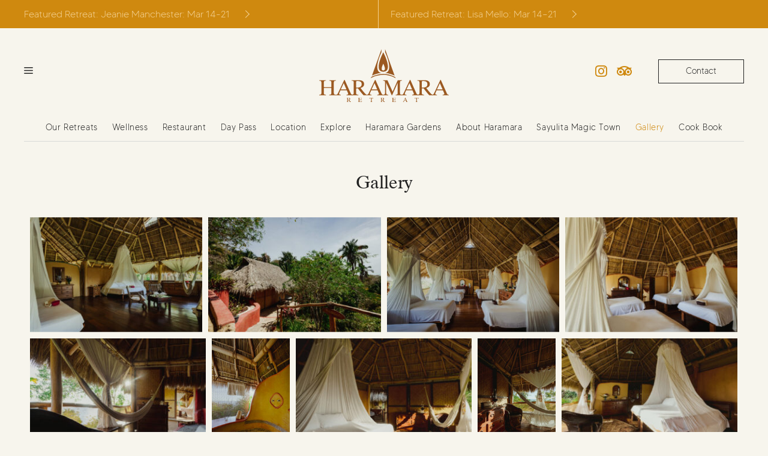

--- FILE ---
content_type: text/html; charset=UTF-8
request_url: https://haramararetreat.com/gallery/
body_size: 26195
content:
<!DOCTYPE html>
<html lang="en-US">
<head>
	<meta charset="UTF-8">
	<link rel="profile" href="https://gmpg.org/xfn/11">
    <link rel="apple-touch-icon" sizes="180x180" href="/wp-content/themes/haramara_theme/assets/favicons/apple-touch-icon.png">
    <link rel="icon" type="image/png" sizes="32x32" href="/wp-content/themes/haramara_theme/assets/favicons/favicon-32x32.png">
    <link rel="icon" type="image/png" sizes="16x16" href="/wp-content/themes/haramara_theme/assets/favicons/favicon-16x16.png">
    <link rel="manifest" href="/wp-content/themes/haramara_theme/assets/favicons/site.webmanifest">
    <link rel="mask-icon" href="/wp-content/themes/haramara_theme/assets/favicons/safari-pinned-tab.svg" color="#F7F5ED">
    <meta name="msapplication-TileColor" content="#f7f5ed">
    <meta name="theme-color" content="#f7f5ed">
    <title>Gallery - Haramara Retreat</title>
<meta name="viewport" content="width=device-width, initial-scale=1"><script>window._wca = window._wca || [];</script>

<!-- The SEO Framework by Sybre Waaijer -->
<meta name="robots" content="max-snippet:-1,max-image-preview:large,max-video-preview:-1" />
<link rel="canonical" href="https://haramararetreat.com/gallery/" />
<meta property="og:type" content="website" />
<meta property="og:locale" content="en_US" />
<meta property="og:site_name" content="Haramara Retreat" />
<meta property="og:title" content="Gallery" />
<meta property="og:url" content="https://haramararetreat.com/gallery/" />
<meta property="og:image" content="https://haramararetreat.com/wp-content/uploads/2022/09/Haramara-102-1024x683.jpg" />
<meta name="twitter:card" content="summary_large_image" />
<meta name="twitter:title" content="Gallery" />
<meta name="twitter:image" content="https://haramararetreat.com/wp-content/uploads/2022/09/Haramara-102-1024x683.jpg" />
<!-- / The SEO Framework by Sybre Waaijer | 10.76ms meta | 0.28ms boot -->

<link rel='dns-prefetch' href='//stats.wp.com' />
<link rel="alternate" type="application/rss+xml" title="Haramara Retreat &raquo; Feed" href="https://haramararetreat.com/feed/" />
<link rel="alternate" type="application/rss+xml" title="Haramara Retreat &raquo; Comments Feed" href="https://haramararetreat.com/comments/feed/" />
<link rel="alternate" type="text/calendar" title="Haramara Retreat &raquo; iCal Feed" href="https://haramararetreat.com/retreats/?ical=1" />
<link rel="alternate" title="oEmbed (JSON)" type="application/json+oembed" href="https://haramararetreat.com/wp-json/oembed/1.0/embed?url=https%3A%2F%2Fharamararetreat.com%2Fgallery%2F" />
<link rel="alternate" title="oEmbed (XML)" type="text/xml+oembed" href="https://haramararetreat.com/wp-json/oembed/1.0/embed?url=https%3A%2F%2Fharamararetreat.com%2Fgallery%2F&#038;format=xml" />
		<!-- This site uses the Google Analytics by ExactMetrics plugin v8.11.1 - Using Analytics tracking - https://www.exactmetrics.com/ -->
							<script src="//www.googletagmanager.com/gtag/js?id=G-Q7ECF2K7GK"  data-cfasync="false" data-wpfc-render="false" async></script>
			<script data-cfasync="false" data-wpfc-render="false">
				var em_version = '8.11.1';
				var em_track_user = true;
				var em_no_track_reason = '';
								var ExactMetricsDefaultLocations = {"page_location":"https:\/\/haramararetreat.com\/gallery\/"};
								ExactMetricsDefaultLocations.page_location = window.location.href;
								if ( typeof ExactMetricsPrivacyGuardFilter === 'function' ) {
					var ExactMetricsLocations = (typeof ExactMetricsExcludeQuery === 'object') ? ExactMetricsPrivacyGuardFilter( ExactMetricsExcludeQuery ) : ExactMetricsPrivacyGuardFilter( ExactMetricsDefaultLocations );
				} else {
					var ExactMetricsLocations = (typeof ExactMetricsExcludeQuery === 'object') ? ExactMetricsExcludeQuery : ExactMetricsDefaultLocations;
				}

								var disableStrs = [
										'ga-disable-G-Q7ECF2K7GK',
									];

				/* Function to detect opted out users */
				function __gtagTrackerIsOptedOut() {
					for (var index = 0; index < disableStrs.length; index++) {
						if (document.cookie.indexOf(disableStrs[index] + '=true') > -1) {
							return true;
						}
					}

					return false;
				}

				/* Disable tracking if the opt-out cookie exists. */
				if (__gtagTrackerIsOptedOut()) {
					for (var index = 0; index < disableStrs.length; index++) {
						window[disableStrs[index]] = true;
					}
				}

				/* Opt-out function */
				function __gtagTrackerOptout() {
					for (var index = 0; index < disableStrs.length; index++) {
						document.cookie = disableStrs[index] + '=true; expires=Thu, 31 Dec 2099 23:59:59 UTC; path=/';
						window[disableStrs[index]] = true;
					}
				}

				if ('undefined' === typeof gaOptout) {
					function gaOptout() {
						__gtagTrackerOptout();
					}
				}
								window.dataLayer = window.dataLayer || [];

				window.ExactMetricsDualTracker = {
					helpers: {},
					trackers: {},
				};
				if (em_track_user) {
					function __gtagDataLayer() {
						dataLayer.push(arguments);
					}

					function __gtagTracker(type, name, parameters) {
						if (!parameters) {
							parameters = {};
						}

						if (parameters.send_to) {
							__gtagDataLayer.apply(null, arguments);
							return;
						}

						if (type === 'event') {
														parameters.send_to = exactmetrics_frontend.v4_id;
							var hookName = name;
							if (typeof parameters['event_category'] !== 'undefined') {
								hookName = parameters['event_category'] + ':' + name;
							}

							if (typeof ExactMetricsDualTracker.trackers[hookName] !== 'undefined') {
								ExactMetricsDualTracker.trackers[hookName](parameters);
							} else {
								__gtagDataLayer('event', name, parameters);
							}
							
						} else {
							__gtagDataLayer.apply(null, arguments);
						}
					}

					__gtagTracker('js', new Date());
					__gtagTracker('set', {
						'developer_id.dNDMyYj': true,
											});
					if ( ExactMetricsLocations.page_location ) {
						__gtagTracker('set', ExactMetricsLocations);
					}
										__gtagTracker('config', 'G-Q7ECF2K7GK', {"forceSSL":"true"} );
										window.gtag = __gtagTracker;										(function () {
						/* https://developers.google.com/analytics/devguides/collection/analyticsjs/ */
						/* ga and __gaTracker compatibility shim. */
						var noopfn = function () {
							return null;
						};
						var newtracker = function () {
							return new Tracker();
						};
						var Tracker = function () {
							return null;
						};
						var p = Tracker.prototype;
						p.get = noopfn;
						p.set = noopfn;
						p.send = function () {
							var args = Array.prototype.slice.call(arguments);
							args.unshift('send');
							__gaTracker.apply(null, args);
						};
						var __gaTracker = function () {
							var len = arguments.length;
							if (len === 0) {
								return;
							}
							var f = arguments[len - 1];
							if (typeof f !== 'object' || f === null || typeof f.hitCallback !== 'function') {
								if ('send' === arguments[0]) {
									var hitConverted, hitObject = false, action;
									if ('event' === arguments[1]) {
										if ('undefined' !== typeof arguments[3]) {
											hitObject = {
												'eventAction': arguments[3],
												'eventCategory': arguments[2],
												'eventLabel': arguments[4],
												'value': arguments[5] ? arguments[5] : 1,
											}
										}
									}
									if ('pageview' === arguments[1]) {
										if ('undefined' !== typeof arguments[2]) {
											hitObject = {
												'eventAction': 'page_view',
												'page_path': arguments[2],
											}
										}
									}
									if (typeof arguments[2] === 'object') {
										hitObject = arguments[2];
									}
									if (typeof arguments[5] === 'object') {
										Object.assign(hitObject, arguments[5]);
									}
									if ('undefined' !== typeof arguments[1].hitType) {
										hitObject = arguments[1];
										if ('pageview' === hitObject.hitType) {
											hitObject.eventAction = 'page_view';
										}
									}
									if (hitObject) {
										action = 'timing' === arguments[1].hitType ? 'timing_complete' : hitObject.eventAction;
										hitConverted = mapArgs(hitObject);
										__gtagTracker('event', action, hitConverted);
									}
								}
								return;
							}

							function mapArgs(args) {
								var arg, hit = {};
								var gaMap = {
									'eventCategory': 'event_category',
									'eventAction': 'event_action',
									'eventLabel': 'event_label',
									'eventValue': 'event_value',
									'nonInteraction': 'non_interaction',
									'timingCategory': 'event_category',
									'timingVar': 'name',
									'timingValue': 'value',
									'timingLabel': 'event_label',
									'page': 'page_path',
									'location': 'page_location',
									'title': 'page_title',
									'referrer' : 'page_referrer',
								};
								for (arg in args) {
																		if (!(!args.hasOwnProperty(arg) || !gaMap.hasOwnProperty(arg))) {
										hit[gaMap[arg]] = args[arg];
									} else {
										hit[arg] = args[arg];
									}
								}
								return hit;
							}

							try {
								f.hitCallback();
							} catch (ex) {
							}
						};
						__gaTracker.create = newtracker;
						__gaTracker.getByName = newtracker;
						__gaTracker.getAll = function () {
							return [];
						};
						__gaTracker.remove = noopfn;
						__gaTracker.loaded = true;
						window['__gaTracker'] = __gaTracker;
					})();
									} else {
										console.log("");
					(function () {
						function __gtagTracker() {
							return null;
						}

						window['__gtagTracker'] = __gtagTracker;
						window['gtag'] = __gtagTracker;
					})();
									}
			</script>
							<!-- / Google Analytics by ExactMetrics -->
		<style id='wp-img-auto-sizes-contain-inline-css'>
img:is([sizes=auto i],[sizes^="auto," i]){contain-intrinsic-size:3000px 1500px}
/*# sourceURL=wp-img-auto-sizes-contain-inline-css */
</style>
<style id='wp-emoji-styles-inline-css'>

	img.wp-smiley, img.emoji {
		display: inline !important;
		border: none !important;
		box-shadow: none !important;
		height: 1em !important;
		width: 1em !important;
		margin: 0 0.07em !important;
		vertical-align: -0.1em !important;
		background: none !important;
		padding: 0 !important;
	}
/*# sourceURL=wp-emoji-styles-inline-css */
</style>
<link rel='stylesheet' id='wp-block-library-css' href='https://haramararetreat.com/wp-includes/css/dist/block-library/style.min.css?ver=6.9' media='all' />
<style id='wp-block-heading-inline-css'>
h1:where(.wp-block-heading).has-background,h2:where(.wp-block-heading).has-background,h3:where(.wp-block-heading).has-background,h4:where(.wp-block-heading).has-background,h5:where(.wp-block-heading).has-background,h6:where(.wp-block-heading).has-background{padding:1.25em 2.375em}h1.has-text-align-left[style*=writing-mode]:where([style*=vertical-lr]),h1.has-text-align-right[style*=writing-mode]:where([style*=vertical-rl]),h2.has-text-align-left[style*=writing-mode]:where([style*=vertical-lr]),h2.has-text-align-right[style*=writing-mode]:where([style*=vertical-rl]),h3.has-text-align-left[style*=writing-mode]:where([style*=vertical-lr]),h3.has-text-align-right[style*=writing-mode]:where([style*=vertical-rl]),h4.has-text-align-left[style*=writing-mode]:where([style*=vertical-lr]),h4.has-text-align-right[style*=writing-mode]:where([style*=vertical-rl]),h5.has-text-align-left[style*=writing-mode]:where([style*=vertical-lr]),h5.has-text-align-right[style*=writing-mode]:where([style*=vertical-rl]),h6.has-text-align-left[style*=writing-mode]:where([style*=vertical-lr]),h6.has-text-align-right[style*=writing-mode]:where([style*=vertical-rl]){rotate:180deg}
/*# sourceURL=https://haramararetreat.com/wp-includes/blocks/heading/style.min.css */
</style>
<style id='wp-block-paragraph-inline-css'>
.is-small-text{font-size:.875em}.is-regular-text{font-size:1em}.is-large-text{font-size:2.25em}.is-larger-text{font-size:3em}.has-drop-cap:not(:focus):first-letter{float:left;font-size:8.4em;font-style:normal;font-weight:100;line-height:.68;margin:.05em .1em 0 0;text-transform:uppercase}body.rtl .has-drop-cap:not(:focus):first-letter{float:none;margin-left:.1em}p.has-drop-cap.has-background{overflow:hidden}:root :where(p.has-background){padding:1.25em 2.375em}:where(p.has-text-color:not(.has-link-color)) a{color:inherit}p.has-text-align-left[style*="writing-mode:vertical-lr"],p.has-text-align-right[style*="writing-mode:vertical-rl"]{rotate:180deg}
/*# sourceURL=https://haramararetreat.com/wp-includes/blocks/paragraph/style.min.css */
</style>
<link rel='stylesheet' id='simply-gallery-block-frontend-css' href='https://haramararetreat.com/wp-content/plugins/simply-gallery-block/blocks/pgc_sgb.min.style.css?ver=3.3.2' media='all' />
<style id='global-styles-inline-css'>
:root{--wp--preset--aspect-ratio--square: 1;--wp--preset--aspect-ratio--4-3: 4/3;--wp--preset--aspect-ratio--3-4: 3/4;--wp--preset--aspect-ratio--3-2: 3/2;--wp--preset--aspect-ratio--2-3: 2/3;--wp--preset--aspect-ratio--16-9: 16/9;--wp--preset--aspect-ratio--9-16: 9/16;--wp--preset--color--black: #000000;--wp--preset--color--cyan-bluish-gray: #abb8c3;--wp--preset--color--white: #ffffff;--wp--preset--color--pale-pink: #f78da7;--wp--preset--color--vivid-red: #cf2e2e;--wp--preset--color--luminous-vivid-orange: #ff6900;--wp--preset--color--luminous-vivid-amber: #fcb900;--wp--preset--color--light-green-cyan: #7bdcb5;--wp--preset--color--vivid-green-cyan: #00d084;--wp--preset--color--pale-cyan-blue: #8ed1fc;--wp--preset--color--vivid-cyan-blue: #0693e3;--wp--preset--color--vivid-purple: #9b51e0;--wp--preset--color--contrast: var(--contrast);--wp--preset--color--contrast-2: var(--contrast-2);--wp--preset--color--contrast-3: var(--contrast-3);--wp--preset--color--base: var(--base);--wp--preset--color--base-3: var(--base-3);--wp--preset--color--accent: var(--accent);--wp--preset--color--accent-2: var(--accent-2);--wp--preset--gradient--vivid-cyan-blue-to-vivid-purple: linear-gradient(135deg,rgb(6,147,227) 0%,rgb(155,81,224) 100%);--wp--preset--gradient--light-green-cyan-to-vivid-green-cyan: linear-gradient(135deg,rgb(122,220,180) 0%,rgb(0,208,130) 100%);--wp--preset--gradient--luminous-vivid-amber-to-luminous-vivid-orange: linear-gradient(135deg,rgb(252,185,0) 0%,rgb(255,105,0) 100%);--wp--preset--gradient--luminous-vivid-orange-to-vivid-red: linear-gradient(135deg,rgb(255,105,0) 0%,rgb(207,46,46) 100%);--wp--preset--gradient--very-light-gray-to-cyan-bluish-gray: linear-gradient(135deg,rgb(238,238,238) 0%,rgb(169,184,195) 100%);--wp--preset--gradient--cool-to-warm-spectrum: linear-gradient(135deg,rgb(74,234,220) 0%,rgb(151,120,209) 20%,rgb(207,42,186) 40%,rgb(238,44,130) 60%,rgb(251,105,98) 80%,rgb(254,248,76) 100%);--wp--preset--gradient--blush-light-purple: linear-gradient(135deg,rgb(255,206,236) 0%,rgb(152,150,240) 100%);--wp--preset--gradient--blush-bordeaux: linear-gradient(135deg,rgb(254,205,165) 0%,rgb(254,45,45) 50%,rgb(107,0,62) 100%);--wp--preset--gradient--luminous-dusk: linear-gradient(135deg,rgb(255,203,112) 0%,rgb(199,81,192) 50%,rgb(65,88,208) 100%);--wp--preset--gradient--pale-ocean: linear-gradient(135deg,rgb(255,245,203) 0%,rgb(182,227,212) 50%,rgb(51,167,181) 100%);--wp--preset--gradient--electric-grass: linear-gradient(135deg,rgb(202,248,128) 0%,rgb(113,206,126) 100%);--wp--preset--gradient--midnight: linear-gradient(135deg,rgb(2,3,129) 0%,rgb(40,116,252) 100%);--wp--preset--font-size--small: 13px;--wp--preset--font-size--medium: 20px;--wp--preset--font-size--large: 36px;--wp--preset--font-size--x-large: 42px;--wp--preset--spacing--20: 0.44rem;--wp--preset--spacing--30: 0.67rem;--wp--preset--spacing--40: 1rem;--wp--preset--spacing--50: 1.5rem;--wp--preset--spacing--60: 2.25rem;--wp--preset--spacing--70: 3.38rem;--wp--preset--spacing--80: 5.06rem;--wp--preset--shadow--natural: 6px 6px 9px rgba(0, 0, 0, 0.2);--wp--preset--shadow--deep: 12px 12px 50px rgba(0, 0, 0, 0.4);--wp--preset--shadow--sharp: 6px 6px 0px rgba(0, 0, 0, 0.2);--wp--preset--shadow--outlined: 6px 6px 0px -3px rgb(255, 255, 255), 6px 6px rgb(0, 0, 0);--wp--preset--shadow--crisp: 6px 6px 0px rgb(0, 0, 0);}:where(.is-layout-flex){gap: 0.5em;}:where(.is-layout-grid){gap: 0.5em;}body .is-layout-flex{display: flex;}.is-layout-flex{flex-wrap: wrap;align-items: center;}.is-layout-flex > :is(*, div){margin: 0;}body .is-layout-grid{display: grid;}.is-layout-grid > :is(*, div){margin: 0;}:where(.wp-block-columns.is-layout-flex){gap: 2em;}:where(.wp-block-columns.is-layout-grid){gap: 2em;}:where(.wp-block-post-template.is-layout-flex){gap: 1.25em;}:where(.wp-block-post-template.is-layout-grid){gap: 1.25em;}.has-black-color{color: var(--wp--preset--color--black) !important;}.has-cyan-bluish-gray-color{color: var(--wp--preset--color--cyan-bluish-gray) !important;}.has-white-color{color: var(--wp--preset--color--white) !important;}.has-pale-pink-color{color: var(--wp--preset--color--pale-pink) !important;}.has-vivid-red-color{color: var(--wp--preset--color--vivid-red) !important;}.has-luminous-vivid-orange-color{color: var(--wp--preset--color--luminous-vivid-orange) !important;}.has-luminous-vivid-amber-color{color: var(--wp--preset--color--luminous-vivid-amber) !important;}.has-light-green-cyan-color{color: var(--wp--preset--color--light-green-cyan) !important;}.has-vivid-green-cyan-color{color: var(--wp--preset--color--vivid-green-cyan) !important;}.has-pale-cyan-blue-color{color: var(--wp--preset--color--pale-cyan-blue) !important;}.has-vivid-cyan-blue-color{color: var(--wp--preset--color--vivid-cyan-blue) !important;}.has-vivid-purple-color{color: var(--wp--preset--color--vivid-purple) !important;}.has-black-background-color{background-color: var(--wp--preset--color--black) !important;}.has-cyan-bluish-gray-background-color{background-color: var(--wp--preset--color--cyan-bluish-gray) !important;}.has-white-background-color{background-color: var(--wp--preset--color--white) !important;}.has-pale-pink-background-color{background-color: var(--wp--preset--color--pale-pink) !important;}.has-vivid-red-background-color{background-color: var(--wp--preset--color--vivid-red) !important;}.has-luminous-vivid-orange-background-color{background-color: var(--wp--preset--color--luminous-vivid-orange) !important;}.has-luminous-vivid-amber-background-color{background-color: var(--wp--preset--color--luminous-vivid-amber) !important;}.has-light-green-cyan-background-color{background-color: var(--wp--preset--color--light-green-cyan) !important;}.has-vivid-green-cyan-background-color{background-color: var(--wp--preset--color--vivid-green-cyan) !important;}.has-pale-cyan-blue-background-color{background-color: var(--wp--preset--color--pale-cyan-blue) !important;}.has-vivid-cyan-blue-background-color{background-color: var(--wp--preset--color--vivid-cyan-blue) !important;}.has-vivid-purple-background-color{background-color: var(--wp--preset--color--vivid-purple) !important;}.has-black-border-color{border-color: var(--wp--preset--color--black) !important;}.has-cyan-bluish-gray-border-color{border-color: var(--wp--preset--color--cyan-bluish-gray) !important;}.has-white-border-color{border-color: var(--wp--preset--color--white) !important;}.has-pale-pink-border-color{border-color: var(--wp--preset--color--pale-pink) !important;}.has-vivid-red-border-color{border-color: var(--wp--preset--color--vivid-red) !important;}.has-luminous-vivid-orange-border-color{border-color: var(--wp--preset--color--luminous-vivid-orange) !important;}.has-luminous-vivid-amber-border-color{border-color: var(--wp--preset--color--luminous-vivid-amber) !important;}.has-light-green-cyan-border-color{border-color: var(--wp--preset--color--light-green-cyan) !important;}.has-vivid-green-cyan-border-color{border-color: var(--wp--preset--color--vivid-green-cyan) !important;}.has-pale-cyan-blue-border-color{border-color: var(--wp--preset--color--pale-cyan-blue) !important;}.has-vivid-cyan-blue-border-color{border-color: var(--wp--preset--color--vivid-cyan-blue) !important;}.has-vivid-purple-border-color{border-color: var(--wp--preset--color--vivid-purple) !important;}.has-vivid-cyan-blue-to-vivid-purple-gradient-background{background: var(--wp--preset--gradient--vivid-cyan-blue-to-vivid-purple) !important;}.has-light-green-cyan-to-vivid-green-cyan-gradient-background{background: var(--wp--preset--gradient--light-green-cyan-to-vivid-green-cyan) !important;}.has-luminous-vivid-amber-to-luminous-vivid-orange-gradient-background{background: var(--wp--preset--gradient--luminous-vivid-amber-to-luminous-vivid-orange) !important;}.has-luminous-vivid-orange-to-vivid-red-gradient-background{background: var(--wp--preset--gradient--luminous-vivid-orange-to-vivid-red) !important;}.has-very-light-gray-to-cyan-bluish-gray-gradient-background{background: var(--wp--preset--gradient--very-light-gray-to-cyan-bluish-gray) !important;}.has-cool-to-warm-spectrum-gradient-background{background: var(--wp--preset--gradient--cool-to-warm-spectrum) !important;}.has-blush-light-purple-gradient-background{background: var(--wp--preset--gradient--blush-light-purple) !important;}.has-blush-bordeaux-gradient-background{background: var(--wp--preset--gradient--blush-bordeaux) !important;}.has-luminous-dusk-gradient-background{background: var(--wp--preset--gradient--luminous-dusk) !important;}.has-pale-ocean-gradient-background{background: var(--wp--preset--gradient--pale-ocean) !important;}.has-electric-grass-gradient-background{background: var(--wp--preset--gradient--electric-grass) !important;}.has-midnight-gradient-background{background: var(--wp--preset--gradient--midnight) !important;}.has-small-font-size{font-size: var(--wp--preset--font-size--small) !important;}.has-medium-font-size{font-size: var(--wp--preset--font-size--medium) !important;}.has-large-font-size{font-size: var(--wp--preset--font-size--large) !important;}.has-x-large-font-size{font-size: var(--wp--preset--font-size--x-large) !important;}
/*# sourceURL=global-styles-inline-css */
</style>

<style id='classic-theme-styles-inline-css'>
/*! This file is auto-generated */
.wp-block-button__link{color:#fff;background-color:#32373c;border-radius:9999px;box-shadow:none;text-decoration:none;padding:calc(.667em + 2px) calc(1.333em + 2px);font-size:1.125em}.wp-block-file__button{background:#32373c;color:#fff;text-decoration:none}
/*# sourceURL=/wp-includes/css/classic-themes.min.css */
</style>
<link rel='stylesheet' id='advanced-popups-css' href='https://haramararetreat.com/wp-content/plugins/advanced-popups/public/css/advanced-popups-public.css?ver=1.2.2' media='all' />
<link rel='stylesheet' id='mgl-css-css' href='https://haramararetreat.com/wp-content/plugins/meow-gallery/app/style.min.css?ver=1767661609' media='all' />
<link rel='stylesheet' id='pgc-simply-gallery-plugin-lightbox-style-css' href='https://haramararetreat.com/wp-content/plugins/simply-gallery-block/plugins/pgc_sgb_lightbox.min.style.css?ver=3.3.2' media='all' />
<link rel='stylesheet' id='woocommerce-layout-css' href='https://haramararetreat.com/wp-content/plugins/woocommerce/assets/css/woocommerce-layout.css?ver=10.4.3' media='all' />
<style id='woocommerce-layout-inline-css'>

	.infinite-scroll .woocommerce-pagination {
		display: none;
	}
/*# sourceURL=woocommerce-layout-inline-css */
</style>
<link rel='stylesheet' id='woocommerce-smallscreen-css' href='https://haramararetreat.com/wp-content/plugins/woocommerce/assets/css/woocommerce-smallscreen.css?ver=10.4.3' media='only screen and (max-width: 768px)' />
<link rel='stylesheet' id='woocommerce-general-css' href='https://haramararetreat.com/wp-content/plugins/woocommerce/assets/css/woocommerce.css?ver=10.4.3' media='all' />
<style id='woocommerce-general-inline-css'>
.woocommerce .page-header-image-single {display: none;}.woocommerce .entry-content,.woocommerce .product .entry-summary {margin-top: 0;}.related.products {clear: both;}.checkout-subscribe-prompt.clear {visibility: visible;height: initial;width: initial;}@media (max-width:768px) {.woocommerce .woocommerce-ordering,.woocommerce-page .woocommerce-ordering {float: none;}.woocommerce .woocommerce-ordering select {max-width: 100%;}.woocommerce ul.products li.product,.woocommerce-page ul.products li.product,.woocommerce-page[class*=columns-] ul.products li.product,.woocommerce[class*=columns-] ul.products li.product {width: 100%;float: none;}}
/*# sourceURL=woocommerce-general-inline-css */
</style>
<style id='woocommerce-inline-inline-css'>
.woocommerce form .form-row .required { visibility: visible; }
/*# sourceURL=woocommerce-inline-inline-css */
</style>
<link rel='stylesheet' id='wptripadvisor_allcss-css' href='https://haramararetreat.com/wp-content/plugins/wp-tripadvisor-review-slider/public/css/wptripadvisor_all.css?ver=14.1' media='all' />
<link rel='stylesheet' id='generate-widget-areas-css' href='https://haramararetreat.com/wp-content/themes/generatepress/assets/css/components/widget-areas.min.css?ver=3.6.1' media='all' />
<link rel='stylesheet' id='generate-style-css' href='https://haramararetreat.com/wp-content/themes/generatepress/assets/css/main.min.css?ver=3.6.1' media='all' />
<style id='generate-style-inline-css'>
body{background-color:var(--base);color:var(--contrast);}a{color:var(--contrast);}a{text-decoration:underline;}.entry-title a, .site-branding a, a.button, .wp-block-button__link, .main-navigation a{text-decoration:none;}a:hover, a:focus, a:active{color:var(--contrast-2);}.wp-block-group__inner-container{max-width:1200px;margin-left:auto;margin-right:auto;}:root{--contrast:#222222;--contrast-2:#575760;--contrast-3:#b2b2be;--base:#F7F5ED;--base-3:#ffffff;--accent:#CF890F;--accent-2:#9d5921;}:root .has-contrast-color{color:var(--contrast);}:root .has-contrast-background-color{background-color:var(--contrast);}:root .has-contrast-2-color{color:var(--contrast-2);}:root .has-contrast-2-background-color{background-color:var(--contrast-2);}:root .has-contrast-3-color{color:var(--contrast-3);}:root .has-contrast-3-background-color{background-color:var(--contrast-3);}:root .has-base-color{color:var(--base);}:root .has-base-background-color{background-color:var(--base);}:root .has-base-3-color{color:var(--base-3);}:root .has-base-3-background-color{background-color:var(--base-3);}:root .has-accent-color{color:var(--accent);}:root .has-accent-background-color{background-color:var(--accent);}:root .has-accent-2-color{color:var(--accent-2);}:root .has-accent-2-background-color{background-color:var(--accent-2);}body, button, input, select, textarea{font-family:Dutch801Roman;font-size:15px;}body{line-height:1.7;}.main-navigation a, .main-navigation .menu-toggle, .main-navigation .menu-bar-items{font-family:made_tommy_light;font-size:14px;letter-spacing:0.6px;}h3{font-size:22px;line-height:1.5em;}.site-footer p, .site-footer ul{font-family:made_tommy_light;font-size:14px;}button:not(.menu-toggle),html input[type="button"],input[type="reset"],input[type="submit"],.button,.wp-block-button .wp-block-button__link{font-family:made_tommy_light;}.site-footer input, .site-footer .mce_inline_error{font-family:made_tommy_light;}.btn{font-family:made_tommy_light;}h2{font-size:30px;}h1{font-size:30px;margin-bottom:31px;}h4{font-family:made_tommy_light;letter-spacing:0px;margin-bottom:0px;}.top-bar{font-family:made_tommy_light;font-size:16px;}.top-bar{background-color:var(--accent);color:#ffffff;}.top-bar a{color:#f3d092;}.top-bar a:hover{color:var(--base-3);}.site-header{background-color:var(--base);}.main-title a,.main-title a:hover{color:var(--contrast);}.site-description{color:var(--contrast-2);}.main-navigation .main-nav ul li a, .main-navigation .menu-toggle, .main-navigation .menu-bar-items{color:var(--contrast);}.main-navigation .main-nav ul li:not([class*="current-menu-"]):hover > a, .main-navigation .main-nav ul li:not([class*="current-menu-"]):focus > a, .main-navigation .main-nav ul li.sfHover:not([class*="current-menu-"]) > a, .main-navigation .menu-bar-item:hover > a, .main-navigation .menu-bar-item.sfHover > a{color:var(--accent);}button.menu-toggle:hover,button.menu-toggle:focus{color:var(--contrast);}.main-navigation .main-nav ul li[class*="current-menu-"] > a{color:var(--accent);}.navigation-search input[type="search"],.navigation-search input[type="search"]:active, .navigation-search input[type="search"]:focus, .main-navigation .main-nav ul li.search-item.active > a, .main-navigation .menu-bar-items .search-item.active > a{color:var(--accent);}.main-navigation ul ul{background-color:var(--base);}.entry-title a{color:var(--contrast);}.entry-title a:hover{color:var(--contrast-2);}.entry-meta{color:var(--contrast-2);}.sidebar .widget{background-color:var(--base-3);}.footer-widgets{color:#f3d092;background-color:var(--accent);}.footer-widgets a{color:#f3d092;}.site-info{color:var(--base);background-color:var(--accent);}input[type="text"],input[type="email"],input[type="url"],input[type="password"],input[type="search"],input[type="tel"],input[type="number"],textarea,select{color:var(--contrast);background-color:var(--base-3);border-color:var(--accent);}input[type="text"]:focus,input[type="email"]:focus,input[type="url"]:focus,input[type="password"]:focus,input[type="search"]:focus,input[type="tel"]:focus,input[type="number"]:focus,textarea:focus,select:focus{color:var(--contrast);background-color:var(--base-3);border-color:var(--contrast-3);}button,html input[type="button"],input[type="reset"],input[type="submit"],a.button,a.wp-block-button__link:not(.has-background){color:#ffffff;background-color:var(--accent-2);}button:hover,html input[type="button"]:hover,input[type="reset"]:hover,input[type="submit"]:hover,a.button:hover,button:focus,html input[type="button"]:focus,input[type="reset"]:focus,input[type="submit"]:focus,a.button:focus,a.wp-block-button__link:not(.has-background):active,a.wp-block-button__link:not(.has-background):focus,a.wp-block-button__link:not(.has-background):hover{color:var(--contrast);background-color:#f3d092;}a.generate-back-to-top{background-color:rgba( 0,0,0,0.4 );color:#ffffff;}a.generate-back-to-top:hover,a.generate-back-to-top:focus{background-color:rgba( 0,0,0,0.6 );color:#ffffff;}:root{--gp-search-modal-bg-color:var(--base-3);--gp-search-modal-text-color:var(--contrast);--gp-search-modal-overlay-bg-color:rgba(0,0,0,0.2);}@media (max-width: 1020px){.main-navigation .menu-bar-item:hover > a, .main-navigation .menu-bar-item.sfHover > a{background:none;color:var(--contrast);}}.inside-top-bar.grid-container{max-width:1280px;}.inside-header.grid-container{max-width:1280px;}.separate-containers .inside-article, .separate-containers .comments-area, .separate-containers .page-header, .separate-containers .paging-navigation, .one-container .site-content, .inside-page-header{padding:10px 0px 40px 0px;}.site-main .wp-block-group__inner-container{padding:10px 0px 40px 0px;}.separate-containers .paging-navigation{padding-top:20px;padding-bottom:20px;}.entry-content .alignwide, body:not(.no-sidebar) .entry-content .alignfull{margin-left:-0px;width:calc(100% + 0px);max-width:calc(100% + 0px);}.one-container.right-sidebar .site-main,.one-container.both-right .site-main{margin-right:0px;}.one-container.left-sidebar .site-main,.one-container.both-left .site-main{margin-left:0px;}.one-container.both-sidebars .site-main{margin:0px;}.sidebar .widget, .page-header, .widget-area .main-navigation, .site-main > *{margin-bottom:40px;}.separate-containers .site-main{margin:40px;}.both-right .inside-left-sidebar,.both-left .inside-left-sidebar{margin-right:20px;}.both-right .inside-right-sidebar,.both-left .inside-right-sidebar{margin-left:20px;}.separate-containers .featured-image{margin-top:40px;}.separate-containers .inside-right-sidebar, .separate-containers .inside-left-sidebar{margin-top:40px;margin-bottom:40px;}.main-navigation .main-nav ul li a,.menu-toggle,.main-navigation .menu-bar-item > a{padding-left:12px;padding-right:12px;line-height:45px;}.main-navigation .main-nav ul ul li a{padding:10px 12px 10px 12px;}.navigation-search input[type="search"]{height:45px;}.rtl .menu-item-has-children .dropdown-menu-toggle{padding-left:12px;}.menu-item-has-children .dropdown-menu-toggle{padding-right:12px;}.rtl .main-navigation .main-nav ul li.menu-item-has-children > a{padding-right:12px;}.footer-widgets-container.grid-container{max-width:1280px;}.inside-site-info.grid-container{max-width:1280px;}@media (max-width:768px){.separate-containers .inside-article, .separate-containers .comments-area, .separate-containers .page-header, .separate-containers .paging-navigation, .one-container .site-content, .inside-page-header{padding:30px;}.site-main .wp-block-group__inner-container{padding:30px;}.inside-top-bar{padding-right:30px;padding-left:30px;}.inside-header{padding-right:30px;padding-left:30px;}.widget-area .widget{padding-top:30px;padding-right:30px;padding-bottom:30px;padding-left:30px;}.footer-widgets-container{padding-top:30px;padding-right:30px;padding-bottom:30px;padding-left:30px;}.inside-site-info{padding-right:30px;padding-left:30px;}.entry-content .alignwide, body:not(.no-sidebar) .entry-content .alignfull{margin-left:-30px;width:calc(100% + 60px);max-width:calc(100% + 60px);}.one-container .site-main .paging-navigation{margin-bottom:40px;}}/* End cached CSS */.is-right-sidebar{width:30%;}.is-left-sidebar{width:30%;}.site-content .content-area{width:100%;}@media (max-width: 1020px){.main-navigation .menu-toggle,.sidebar-nav-mobile:not(#sticky-placeholder){display:block;}.main-navigation ul,.gen-sidebar-nav,.main-navigation:not(.slideout-navigation):not(.toggled) .main-nav > ul,.has-inline-mobile-toggle #site-navigation .inside-navigation > *:not(.navigation-search):not(.main-nav){display:none;}.nav-align-right .inside-navigation,.nav-align-center .inside-navigation{justify-content:space-between;}}
.dynamic-author-image-rounded{border-radius:100%;}.dynamic-featured-image, .dynamic-author-image{vertical-align:middle;}.one-container.blog .dynamic-content-template:not(:last-child), .one-container.archive .dynamic-content-template:not(:last-child){padding-bottom:0px;}.dynamic-entry-excerpt > p:last-child{margin-bottom:0px;}
.main-navigation.slideout-navigation .main-nav > ul > li > a{line-height:26px;}
/*# sourceURL=generate-style-inline-css */
</style>
<link rel='stylesheet' id='generate-child-css' href='https://haramararetreat.com/wp-content/themes/haramara_theme/style.css?ver=1667927215' media='all' />
<link rel='stylesheet' id='swipercssbundle-css' href='https://haramararetreat.com/wp-content/themes/haramara_theme/assets/js/swiper/swiper-bundle.min.css?ver=6.4.11' media='all' />
<style id='generateblocks-inline-css'>
.gb-image-4d171b35{vertical-align:middle;}:root{--gb-container-width:1200px;}.gb-container .wp-block-image img{vertical-align:middle;}.gb-grid-wrapper .wp-block-image{margin-bottom:0;}.gb-highlight{background:none;}.gb-shape{line-height:0;}.gb-container-link{position:absolute;top:0;right:0;bottom:0;left:0;z-index:99;}
/*# sourceURL=generateblocks-inline-css */
</style>
<link rel='stylesheet' id='generate-offside-css' href='https://haramararetreat.com/wp-content/plugins/gp-premium/menu-plus/functions/css/offside.min.css?ver=2.5.5' media='all' />
<style id='generate-offside-inline-css'>
:root{--gp-slideout-width:265px;}.slideout-navigation.main-navigation{background-color:var(--base-3);}.slideout-navigation.main-navigation .main-nav ul li a{color:var(--contrast-3);}.slideout-navigation.main-navigation ul ul{background-color:rgba(0,0,0,0);}.slideout-navigation.main-navigation .main-nav ul ul li a{color:var(--contrast-3);}.slideout-navigation.main-navigation .main-nav ul li:not([class*="current-menu-"]):hover > a, .slideout-navigation.main-navigation .main-nav ul li:not([class*="current-menu-"]):focus > a, .slideout-navigation.main-navigation .main-nav ul li.sfHover:not([class*="current-menu-"]) > a{color:var(--contrast);background-color:rgba(0,0,0,0);}.slideout-navigation.main-navigation .main-nav ul ul li:not([class*="current-menu-"]):hover > a, .slideout-navigation.main-navigation .main-nav ul ul li:not([class*="current-menu-"]):focus > a, .slideout-navigation.main-navigation .main-nav ul ul li.sfHover:not([class*="current-menu-"]) > a{color:var(--contrast);background-color:rgba(0,0,0,0);}.slideout-navigation.main-navigation .main-nav ul li[class*="current-menu-"] > a{background-color:rgba(0,0,0,0);}.slideout-navigation.main-navigation .main-nav ul ul li[class*="current-menu-"] > a{background-color:rgba(0,0,0,0);}.slideout-navigation, .slideout-navigation a{color:var(--contrast-3);}.slideout-navigation button.slideout-exit{color:var(--contrast-3);padding-left:12px;padding-right:12px;}.slide-opened nav.toggled .menu-toggle:before{display:none;}@media (max-width: 1020px){.menu-bar-item.slideout-toggle{display:none;}}
.slideout-navigation.main-navigation .main-nav ul li a{font-family:made_tommy_light;font-size:18px;line-height:2;}
/*# sourceURL=generate-offside-inline-css */
</style>
<script src="https://haramararetreat.com/wp-content/plugins/google-analytics-dashboard-for-wp/assets/js/frontend-gtag.min.js?ver=8.11.1" id="exactmetrics-frontend-script-js" async data-wp-strategy="async"></script>
<script data-cfasync="false" data-wpfc-render="false" id='exactmetrics-frontend-script-js-extra'>var exactmetrics_frontend = {"js_events_tracking":"true","download_extensions":"zip,mp3,mpeg,pdf,docx,pptx,xlsx,rar","inbound_paths":"[]","home_url":"https:\/\/haramararetreat.com","hash_tracking":"false","v4_id":"G-Q7ECF2K7GK"};</script>
<script src="https://haramararetreat.com/wp-includes/js/jquery/jquery.min.js?ver=3.7.1" id="jquery-core-js"></script>
<script src="https://haramararetreat.com/wp-includes/js/jquery/jquery-migrate.min.js?ver=3.4.1" id="jquery-migrate-js"></script>
<script src="https://haramararetreat.com/wp-content/plugins/advanced-popups/public/js/advanced-popups-public.js?ver=1.2.2" id="advanced-popups-js"></script>
<script src="https://haramararetreat.com/wp-content/plugins/woocommerce/assets/js/jquery-blockui/jquery.blockUI.min.js?ver=2.7.0-wc.10.4.3" id="wc-jquery-blockui-js" defer data-wp-strategy="defer"></script>
<script id="wc-add-to-cart-js-extra">
var wc_add_to_cart_params = {"ajax_url":"/wp-admin/admin-ajax.php","wc_ajax_url":"/?wc-ajax=%%endpoint%%","i18n_view_cart":"View cart","cart_url":"https://haramararetreat.com/cart/","is_cart":"","cart_redirect_after_add":"yes"};
//# sourceURL=wc-add-to-cart-js-extra
</script>
<script src="https://haramararetreat.com/wp-content/plugins/woocommerce/assets/js/frontend/add-to-cart.min.js?ver=10.4.3" id="wc-add-to-cart-js" defer data-wp-strategy="defer"></script>
<script src="https://haramararetreat.com/wp-content/plugins/woocommerce/assets/js/js-cookie/js.cookie.min.js?ver=2.1.4-wc.10.4.3" id="wc-js-cookie-js" defer data-wp-strategy="defer"></script>
<script id="woocommerce-js-extra">
var woocommerce_params = {"ajax_url":"/wp-admin/admin-ajax.php","wc_ajax_url":"/?wc-ajax=%%endpoint%%","i18n_password_show":"Show password","i18n_password_hide":"Hide password"};
//# sourceURL=woocommerce-js-extra
</script>
<script src="https://haramararetreat.com/wp-content/plugins/woocommerce/assets/js/frontend/woocommerce.min.js?ver=10.4.3" id="woocommerce-js" defer data-wp-strategy="defer"></script>
<script src="https://haramararetreat.com/wp-content/plugins/wp-tripadvisor-review-slider/public/js/wprs-unslider-swipe.js?ver=14.1" id="wp-tripadvisor-review-slider_unslider-min-js"></script>
<script id="wp-tripadvisor-review-slider_plublic-js-extra">
var wprevpublicjs_script_vars = {"wpfb_nonce":"8ba63a479c","wpfb_ajaxurl":"https://haramararetreat.com/wp-admin/admin-ajax.php","wprevpluginsurl":"https://haramararetreat.com/wp-content/plugins/wp-tripadvisor-review-slider"};
//# sourceURL=wp-tripadvisor-review-slider_plublic-js-extra
</script>
<script src="https://haramararetreat.com/wp-content/plugins/wp-tripadvisor-review-slider/public/js/wprev-public.js?ver=14.1" id="wp-tripadvisor-review-slider_plublic-js"></script>
<script src="https://stats.wp.com/s-202604.js" id="woocommerce-analytics-js" defer data-wp-strategy="defer"></script>
<link rel="https://api.w.org/" href="https://haramararetreat.com/wp-json/" /><link rel="alternate" title="JSON" type="application/json" href="https://haramararetreat.com/wp-json/wp/v2/pages/7120" /><link rel="EditURI" type="application/rsd+xml" title="RSD" href="https://haramararetreat.com/xmlrpc.php?rsd" />
		<link rel="preload" href="https://haramararetreat.com/wp-content/plugins/advanced-popups/fonts/advanced-popups-icons.woff" as="font" type="font/woff" crossorigin>
		<noscript><style>.simply-gallery-amp{ display: block !important; }</style></noscript><noscript><style>.sgb-preloader{ display: none !important; }</style></noscript><meta name="tec-api-version" content="v1"><meta name="tec-api-origin" content="https://haramararetreat.com"><link rel="alternate" href="https://haramararetreat.com/wp-json/tribe/events/v1/" />	<style>img#wpstats{display:none}</style>
			<noscript><style>.woocommerce-product-gallery{ opacity: 1 !important; }</style></noscript>
	<!-- Hotjar Tracking Code for https://haramararetreat.com/ -->
<script>
    (function(h,o,t,j,a,r){
        h.hj=h.hj||function(){(h.hj.q=h.hj.q||[]).push(arguments)};
        h._hjSettings={hjid:3634324,hjsv:6};
        a=o.getElementsByTagName('head')[0];
        r=o.createElement('script');r.async=1;
        r.src=t+h._hjSettings.hjid+j+h._hjSettings.hjsv;
        a.appendChild(r);
    })(window,document,'https://static.hotjar.com/c/hotjar-','.js?sv=');
</script><link rel="icon" href="https://haramararetreat.com/wp-content/uploads/2022/09/favicon.svg" sizes="32x32" />
<link rel="icon" href="https://haramararetreat.com/wp-content/uploads/2022/09/favicon.svg" sizes="192x192" />
<link rel="apple-touch-icon" href="https://haramararetreat.com/wp-content/uploads/2022/09/favicon.svg" />
<meta name="msapplication-TileImage" content="https://haramararetreat.com/wp-content/uploads/2022/09/favicon.svg" />
		<style id="wp-custom-css">
			.inside-top-bar div a {
display: flex;
align-items: center;
}
 .gg-chevron-right {
 box-sizing: border-box;
 transform: scale(var(--ggs,1));

 border: 2px solid transparent;
 border-radius: 100px;
	 padding-left: 20px;
}

.gg-chevron-right::after {
 content: "";
 display: block;
 box-sizing: border-box;
 width: 9px;
 height: 9px;
 border-bottom: 1px solid;
 border-right: 1px solid;
 transform: rotate(-45deg);
} 
.inside-top-bar div:hover .gg-chevron-right {
	padding-left: 23px;
	transition: padding ease-in-out 0.2s;
}
.inside-top-bar div a {
	text-decoration: none;
}
.top-bar .inside-top-bar .widget {
    display: flex;
    flex-direction: column;
    flex: 1;
}
.top-bar-align-right .widget:nth-child(2) {
    margin-left: 0;
	border-left: 1px solid #f3d092;
	padding-left: 20px
}
.top-bar-align-right .widget:nth-child(even) {
    order: 1;
}
.inside-top-bar {
  padding: 0 40px;
}
.top-bar .inside-top-bar .widget {
  padding-top: 10px;
	padding-bottom: 10px;
}
@media (max-width: 768px) {
	.top-bar-align-right .widget:nth-child(2) {
	border-left: 0 solid #fff;
	padding-left: 0;
}
	.top-bar .inside-top-bar {
		padding: 0;
	}
}
.gb-inside-container h3 {
	margin-top: 10px;
}
.tribe-events-single h4 {
	font-family: Dutch801Roman;
}
a:hover {
	text-decoration: none;
}
.gb-inside-container .has-text-align-center {
  text-align: justify;
  text-align-last: center;
}
.gb-inside-container p {
	text-align:justify;
}
.gb-inside-container p.has-text-align-right {
	text-align-last: right;
}
.wp-block-image figcaption {
  font-size: 12px;
  text-align: left;
}
.tg  {border:none;border-collapse:collapse;border-spacing:0;}
.tg td{border-style:solid;border-width:0px;overflow:hidden;
  padding:10px 5px;word-break:normal;}
.tg th{border-style:solid;border-width:0px;
 overflow:hidden;padding:10px 5px;word-break:normal;}
.tg .tg-gd2f{background-color:#FFF;border-color:inherit;text-align:left;vertical-align:bottom}
.tg .tg-jxgv{background-color:#FFF;border-color:inherit;text-align:left;vertical-align:top}
.tg .tg-0thz{border-color:inherit;font-weight:bold;text-align:left;vertical-align:bottom}
.tg .tg-za14{border-color:inherit;text-align:left;vertical-align:bottom}
.tg .tg-0pky{border-color:inherit;text-align:left;vertical-align:top}
@media screen and (max-width: 767px) {.tg {width: auto !important;}.tg col {width: auto !important;}.tg-wrap {overflow-x: auto;-webkit-overflow-scrolling: touch;}}
:where(body:not(.woocommerce-block-theme-has-button-styles)) .woocommerce a.button {
	color: #ffffff;
    background-color: var(--accent-2);
	font-family: made_tommy_light;
	padding: 15px 40px;
	border-radius: 0;
}
:where(body:not(.woocommerce-block-theme-has-button-styles)) .woocommerce a.button:hover {
	background-color: #f3d092;
}
.gb-container-c2b5c649 {
    position: absolute;
    right: 0;
    top: 25px;
}

@media (max-width: 768px) {
	.gb-container-c2b5c649 {
position: relative; 
text-align: center;
}
}
.wp-block-woocommerce-checkout-express-payment-block, .wp-block-woocommerce-cart-express-payment-block {
	display: none;
}
.wc-block-cart__submit-button {
	color: #ffffff;
    background-color: var(--accent-2);
	text-decoration: none;
	font-family: made_tommy_light;
}
.wc-block-cart__submit-button:hover {
	background-color: #f3d092;
}
#block-20 div {
    overflow: hidden;
    white-space: nowrap;
}
.ul-no-margin {
	margin-top: 0;
}
.adp-popup-type-content .adp-popup-content {
	padding: 0;
	
}
.adp-popup-wrap {
	margin: 10px;
}		</style>
		<link rel='stylesheet' id='wc-blocks-style-css' href='https://haramararetreat.com/wp-content/plugins/woocommerce/assets/client/blocks/wc-blocks.css?ver=wc-10.4.3' media='all' />
</head>

<body class="wp-singular page-template-default page page-id-7120 wp-custom-logo wp-embed-responsive wp-theme-generatepress wp-child-theme-haramara_theme theme-generatepress post-image-aligned-center slideout-enabled slideout-both sticky-menu-fade woocommerce-no-js tribe-no-js no-sidebar nav-below-header separate-containers header-aligned-center dropdown-hover" >
	<a class="screen-reader-text skip-link" href="#content" title="Skip to content">Skip to content</a>		<div class="top-bar top-bar-align-right">
			<div class="inside-top-bar grid-container">
				<aside id="block-18" class="widget inner-padding widget_block"><div>
<a href="https://haramararetreat.com/retreat/the-radiant-heart-of-play/" class="smooth-scroll">Featured Retreat: Jeanie Manchester: Mar 14-21<span class="gg-chevron-right"></span></a>
</div></aside><aside id="block-27" class="widget inner-padding widget_block"><div>
<a href="https://haramararetreat.com/retreat/lila-rasa-sacred-play-yoga-retreat/" class="smooth-scroll">Featured Retreat: Lisa Mello: Mar 14–21<span class="gg-chevron-right"></span></a>
</div></aside>			</div>
		</div>
				<header class="site-header" id="masthead" aria-label="Site">
			<div class="inside-header grid-container">
				<div class="menu-header">
	
<div class="menu-bar-items"><span class="menu-bar-item slideout-toggle hide-on-mobile has-svg-icon"><span class="gp-icon pro-menu-bars">
				<svg viewBox="0 0 512 512" aria-hidden="true" role="img" version="1.1" xmlns="http://www.w3.org/2000/svg" xmlns:xlink="http://www.w3.org/1999/xlink" width="1em" height="1em">
					<path d="M0 96c0-13.255 10.745-24 24-24h464c13.255 0 24 10.745 24 24s-10.745 24-24 24H24c-13.255 0-24-10.745-24-24zm0 160c0-13.255 10.745-24 24-24h464c13.255 0 24 10.745 24 24s-10.745 24-24 24H24c-13.255 0-24-10.745-24-24zm0 160c0-13.255 10.745-24 24-24h464c13.255 0 24 10.745 24 24s-10.745 24-24 24H24c-13.255 0-24-10.745-24-24z"></path>
				</svg>
			</span>
	</span>
</div>
<div class="slideout-toggle menu-toggle">
	<i class="fa-solid fa-bars"></i><span class="sr-only">Toggle Menu</span>
</div>
	<div class="header-menu">
	<div class="menu-social-media-container"><ul id="menu-social-media" class="menu"><li id="menu-item-7187" class="instagram menu-item menu-item-type-custom menu-item-object-custom"><a href="https://www.instagram.com/haramarasayulita/"><i></i><span class="sr-only">Instagram</span></a></li>
<li id="menu-item-7146" class="tripadvisor menu-item menu-item-type-custom menu-item-object-custom"><a href="https://www.tripadvisor.com/Hotel_Review-g445056-d1211493-Reviews-Haramara_Retreat-Sayulita_Pacific_Coast.html"><i></i><span class="sr-only">TripAdvisor</span></a></li>
</ul></div>
<a class="btn btn-primary" href="/contact">Contact</a>
</div>
	</div><div class="site-logo">
					<a href="https://haramararetreat.com/" rel="home">
						<img  class="header-image is-logo-image" alt="Haramara Retreat" src="https://haramararetreat.com/wp-content/uploads/2022/08/haramara_logo.svg" width="216" height="88" />
					</a>
				</div>			</div>
		</header>
				<nav class="main-navigation nav-align-center has-menu-bar-items sub-menu-right" id="site-navigation" aria-label="Primary">
			<div class="inside-navigation grid-container">
								<button class="menu-toggle" aria-controls="generate-slideout-menu" aria-expanded="false">
					<span class="gp-icon icon-menu-bars"><svg viewBox="0 0 512 512" aria-hidden="true" xmlns="http://www.w3.org/2000/svg" width="1em" height="1em"><path d="M0 96c0-13.255 10.745-24 24-24h464c13.255 0 24 10.745 24 24s-10.745 24-24 24H24c-13.255 0-24-10.745-24-24zm0 160c0-13.255 10.745-24 24-24h464c13.255 0 24 10.745 24 24s-10.745 24-24 24H24c-13.255 0-24-10.745-24-24zm0 160c0-13.255 10.745-24 24-24h464c13.255 0 24 10.745 24 24s-10.745 24-24 24H24c-13.255 0-24-10.745-24-24z" /></svg><svg viewBox="0 0 512 512" aria-hidden="true" xmlns="http://www.w3.org/2000/svg" width="1em" height="1em"><path d="M71.029 71.029c9.373-9.372 24.569-9.372 33.942 0L256 222.059l151.029-151.03c9.373-9.372 24.569-9.372 33.942 0 9.372 9.373 9.372 24.569 0 33.942L289.941 256l151.03 151.029c9.372 9.373 9.372 24.569 0 33.942-9.373 9.372-24.569 9.372-33.942 0L256 289.941l-151.029 151.03c-9.373 9.372-24.569 9.372-33.942 0-9.372-9.373-9.372-24.569 0-33.942L222.059 256 71.029 104.971c-9.372-9.373-9.372-24.569 0-33.942z" /></svg></span><span class="mobile-menu">Menu</span>				</button>
				<div id="primary-menu" class="main-nav"><ul id="menu-main-menu" class=" menu sf-menu"><li id="menu-item-7144" class="menu-item menu-item-type-post_type menu-item-object-page menu-item-7144"><a href="https://haramararetreat.com/our-retreats/">Our Retreats</a></li>
<li id="menu-item-7143" class="menu-item menu-item-type-post_type menu-item-object-page menu-item-7143"><a href="https://haramararetreat.com/wellness/">Wellness</a></li>
<li id="menu-item-7142" class="menu-item menu-item-type-post_type menu-item-object-page menu-item-7142"><a href="https://haramararetreat.com/haramara-restaurant/">Restaurant</a></li>
<li id="menu-item-7141" class="menu-item menu-item-type-post_type menu-item-object-page menu-item-7141"><a href="https://haramararetreat.com/day-pass/">Day Pass</a></li>
<li id="menu-item-7140" class="menu-item menu-item-type-post_type menu-item-object-page menu-item-7140"><a href="https://haramararetreat.com/location/">Location</a></li>
<li id="menu-item-7139" class="menu-item menu-item-type-post_type menu-item-object-page menu-item-7139"><a href="https://haramararetreat.com/explore/">Explore</a></li>
<li id="menu-item-7138" class="menu-item menu-item-type-post_type menu-item-object-page menu-item-7138"><a href="https://haramararetreat.com/haramara-gardens/">Haramara Gardens</a></li>
<li id="menu-item-7137" class="menu-item menu-item-type-post_type menu-item-object-page menu-item-7137"><a href="https://haramararetreat.com/about/">About Haramara</a></li>
<li id="menu-item-7136" class="menu-item menu-item-type-post_type menu-item-object-page menu-item-7136"><a href="https://haramararetreat.com/sayulita-magic-town/">Sayulita Magic Town</a></li>
<li id="menu-item-7135" class="menu-item menu-item-type-post_type menu-item-object-page current-menu-item page_item page-item-7120 current_page_item menu-item-7135"><a href="https://haramararetreat.com/gallery/" aria-current="page">Gallery</a></li>
<li id="menu-item-10413" class="menu-item menu-item-type-post_type menu-item-object-page menu-item-10413"><a href="https://haramararetreat.com/a-taste-of-haramara/">Cook Book</a></li>
</ul></div><div class="menu-bar-items"><span class="menu-bar-item slideout-toggle hide-on-mobile has-svg-icon"><a href="#" role="button" aria-label="Open Off-Canvas Panel"><span class="gp-icon pro-menu-bars">
				<svg viewBox="0 0 512 512" aria-hidden="true" role="img" version="1.1" xmlns="http://www.w3.org/2000/svg" xmlns:xlink="http://www.w3.org/1999/xlink" width="1em" height="1em">
					<path d="M0 96c0-13.255 10.745-24 24-24h464c13.255 0 24 10.745 24 24s-10.745 24-24 24H24c-13.255 0-24-10.745-24-24zm0 160c0-13.255 10.745-24 24-24h464c13.255 0 24 10.745 24 24s-10.745 24-24 24H24c-13.255 0-24-10.745-24-24zm0 160c0-13.255 10.745-24 24-24h464c13.255 0 24 10.745 24 24s-10.745 24-24 24H24c-13.255 0-24-10.745-24-24z" />
				</svg>
			</span></a></span></div>			</div>
		</nav>
		
	<div id="page" class="site grid-container container hfeed">
				<div id="content" class="site-content">
			
	<div class="content-area" id="primary">
		<main class="site-main" id="main">
			
<article id="post-7120" class="post-7120 page type-page status-publish" >
	<div class="inside-article">
		
			<header class="entry-header">
				<h1 class="entry-title">Gallery</h1>			</header>

			
		<div class="entry-content">
			<div class="pgc-sgb-cb wp-block-pgcsimplygalleryblock-justified " data-gallery-id="9e212732"><div class="sgb-preloader" id="pr_9e212732">
	<div class="sgb-square" style="background:#d4d4d4"></div>
	<div class="sgb-square" style="background:#d4d4d4"></div>
	<div class="sgb-square" style="background:#d4d4d4"></div>
	<div class="sgb-square" style="background:#d4d4d4"></div></div><div class="simply-gallery-amp pgc_sgb_slider "><noscript><div class="sgb-gallery"><div class="sgb-item"><a href="https://haramararetreat.com/gallery/haramara-122/#main" target="_blank"><img decoding="async" alt="" width="300" height="200" loading="lazy" src="https://haramararetreat.com/wp-content/uploads/2022/09/Haramara-102-300x200.jpg" srcset="https://haramararetreat.com/wp-content/uploads/2022/09/Haramara-102-300x200.jpg 300w,https://haramararetreat.com/wp-content/uploads/2022/09/Haramara-102-1024x683.jpg 1024w,https://haramararetreat.com/wp-content/uploads/2022/09/Haramara-102.jpg 1600w" sizes="auto, 250px"/></a></div><div class="sgb-item"><a href="https://haramararetreat.com/gallery/haramara-121/#main" target="_blank"><img decoding="async" alt="" width="300" height="200" loading="lazy" src="https://haramararetreat.com/wp-content/uploads/2022/09/Haramara-99-300x200.jpg" srcset="https://haramararetreat.com/wp-content/uploads/2022/09/Haramara-99-300x200.jpg 300w,https://haramararetreat.com/wp-content/uploads/2022/09/Haramara-99-1024x683.jpg 1024w,https://haramararetreat.com/wp-content/uploads/2022/09/Haramara-99.jpg 1600w" sizes="auto, 250px"/></a></div><div class="sgb-item"><a href="https://haramararetreat.com/gallery/haramara-120/#main" target="_blank"><img decoding="async" alt="" width="300" height="200" loading="lazy" src="https://haramararetreat.com/wp-content/uploads/2022/09/Haramara-97-300x200.jpg" srcset="https://haramararetreat.com/wp-content/uploads/2022/09/Haramara-97-300x200.jpg 300w,https://haramararetreat.com/wp-content/uploads/2022/09/Haramara-97-1024x683.jpg 1024w,https://haramararetreat.com/wp-content/uploads/2022/09/Haramara-97.jpg 1600w" sizes="auto, 250px"/></a></div><div class="sgb-item"><a href="https://haramararetreat.com/gallery/haramara-119/#main" target="_blank"><img decoding="async" alt="" width="300" height="200" loading="lazy" src="https://haramararetreat.com/wp-content/uploads/2022/09/Haramara-96-300x200.jpg" srcset="https://haramararetreat.com/wp-content/uploads/2022/09/Haramara-96-300x200.jpg 300w,https://haramararetreat.com/wp-content/uploads/2022/09/Haramara-96-1024x683.jpg 1024w,https://haramararetreat.com/wp-content/uploads/2022/09/Haramara-96.jpg 1600w" sizes="auto, 250px"/></a></div><div class="sgb-item"><a href="https://haramararetreat.com/gallery/haramara-118/#main" target="_blank"><img decoding="async" alt="" width="300" height="200" loading="lazy" src="https://haramararetreat.com/wp-content/uploads/2022/09/Haramara-7-300x200.jpg" srcset="https://haramararetreat.com/wp-content/uploads/2022/09/Haramara-7-300x200.jpg 300w,https://haramararetreat.com/wp-content/uploads/2022/09/Haramara-7-1024x683.jpg 1024w,https://haramararetreat.com/wp-content/uploads/2022/09/Haramara-7.jpg 1600w" sizes="auto, 250px"/></a></div><div class="sgb-item"><a href="https://haramararetreat.com/gallery/haramara-117/#main" target="_blank"><img decoding="async" alt="" width="200" height="300" loading="lazy" src="https://haramararetreat.com/wp-content/uploads/2022/09/Haramara-5-200x300.jpg" srcset="https://haramararetreat.com/wp-content/uploads/2022/09/Haramara-5-200x300.jpg 200w,https://haramararetreat.com/wp-content/uploads/2022/09/Haramara-5-683x1024.jpg 683w,https://haramararetreat.com/wp-content/uploads/2022/09/Haramara-5.jpg 1067w" sizes="auto, 250px"/></a></div><div class="sgb-item"><a href="https://haramararetreat.com/gallery/haramara-116/#main" target="_blank"><img decoding="async" alt="" width="300" height="200" loading="lazy" src="https://haramararetreat.com/wp-content/uploads/2022/09/Haramara-4-300x200.jpg" srcset="https://haramararetreat.com/wp-content/uploads/2022/09/Haramara-4-300x200.jpg 300w,https://haramararetreat.com/wp-content/uploads/2022/09/Haramara-4-1024x683.jpg 1024w,https://haramararetreat.com/wp-content/uploads/2022/09/Haramara-4.jpg 1600w" sizes="auto, 250px"/></a></div><div class="sgb-item"><a href="https://haramararetreat.com/gallery/haramara-115/#main" target="_blank"><img decoding="async" alt="" width="200" height="300" loading="lazy" src="https://haramararetreat.com/wp-content/uploads/2022/09/Haramara-2-200x300.jpg" srcset="https://haramararetreat.com/wp-content/uploads/2022/09/Haramara-2-200x300.jpg 200w,https://haramararetreat.com/wp-content/uploads/2022/09/Haramara-2-683x1024.jpg 683w,https://haramararetreat.com/wp-content/uploads/2022/09/Haramara-2.jpg 1067w" sizes="auto, 250px"/></a></div><div class="sgb-item"><a href="https://haramararetreat.com/gallery/haramara-114/#main" target="_blank"><img decoding="async" alt="" width="300" height="200" loading="lazy" src="https://haramararetreat.com/wp-content/uploads/2022/09/Haramara-1-300x200.jpg" srcset="https://haramararetreat.com/wp-content/uploads/2022/09/Haramara-1-300x200.jpg 300w,https://haramararetreat.com/wp-content/uploads/2022/09/Haramara-1-1024x683.jpg 1024w,https://haramararetreat.com/wp-content/uploads/2022/09/Haramara-1.jpg 1600w" sizes="auto, 250px"/></a></div><div class="sgb-item"><a href="https://haramararetreat.com/gallery/haramara-113/#main" target="_blank"><img decoding="async" alt="" width="300" height="200" loading="lazy" src="https://haramararetreat.com/wp-content/uploads/2022/09/Haramara-124-300x200.jpg" srcset="https://haramararetreat.com/wp-content/uploads/2022/09/Haramara-124-300x200.jpg 300w,https://haramararetreat.com/wp-content/uploads/2022/09/Haramara-124-1024x683.jpg 1024w,https://haramararetreat.com/wp-content/uploads/2022/09/Haramara-124.jpg 1600w" sizes="auto, 250px"/></a></div><div class="sgb-item"><a href="https://haramararetreat.com/gallery/haramara-112/#main" target="_blank"><img decoding="async" alt="" width="300" height="200" loading="lazy" src="https://haramararetreat.com/wp-content/uploads/2022/09/Haramara-123-300x200.jpg" srcset="https://haramararetreat.com/wp-content/uploads/2022/09/Haramara-123-300x200.jpg 300w,https://haramararetreat.com/wp-content/uploads/2022/09/Haramara-123-1024x683.jpg 1024w,https://haramararetreat.com/wp-content/uploads/2022/09/Haramara-123.jpg 1600w" sizes="auto, 250px"/></a></div><div class="sgb-item"><a href="https://haramararetreat.com/gallery/haramara-111/#main" target="_blank"><img decoding="async" alt="" width="200" height="300" loading="lazy" src="https://haramararetreat.com/wp-content/uploads/2022/09/Haramara-122-200x300.jpg" srcset="https://haramararetreat.com/wp-content/uploads/2022/09/Haramara-122-200x300.jpg 200w,https://haramararetreat.com/wp-content/uploads/2022/09/Haramara-122-683x1024.jpg 683w,https://haramararetreat.com/wp-content/uploads/2022/09/Haramara-122.jpg 1067w" sizes="auto, 250px"/></a></div><div class="sgb-item"><a href="https://haramararetreat.com/gallery/haramara-110/#main" target="_blank"><img decoding="async" alt="" width="300" height="169" loading="lazy" src="https://haramararetreat.com/wp-content/uploads/2022/09/Haramara-118-300x169.jpg" srcset="https://haramararetreat.com/wp-content/uploads/2022/09/Haramara-118-300x169.jpg 300w,https://haramararetreat.com/wp-content/uploads/2022/09/Haramara-118-1024x575.jpg 1024w,https://haramararetreat.com/wp-content/uploads/2022/09/Haramara-118.jpg 1600w" sizes="auto, 250px"/></a></div><div class="sgb-item"><a href="https://haramararetreat.com/gallery/haramara-109/#main" target="_blank"><img decoding="async" alt="" width="200" height="300" loading="lazy" src="https://haramararetreat.com/wp-content/uploads/2022/09/Haramara-116-200x300.jpg" srcset="https://haramararetreat.com/wp-content/uploads/2022/09/Haramara-116-200x300.jpg 200w,https://haramararetreat.com/wp-content/uploads/2022/09/Haramara-116-683x1024.jpg 683w,https://haramararetreat.com/wp-content/uploads/2022/09/Haramara-116.jpg 1067w" sizes="auto, 250px"/></a></div><div class="sgb-item"><a href="https://haramararetreat.com/gallery/haramara-108/#main" target="_blank"><img decoding="async" alt="" width="200" height="300" loading="lazy" src="https://haramararetreat.com/wp-content/uploads/2022/09/Haramara-115-200x300.jpg" srcset="https://haramararetreat.com/wp-content/uploads/2022/09/Haramara-115-200x300.jpg 200w,https://haramararetreat.com/wp-content/uploads/2022/09/Haramara-115-683x1024.jpg 683w,https://haramararetreat.com/wp-content/uploads/2022/09/Haramara-115.jpg 1067w" sizes="auto, 250px"/></a></div><div class="sgb-item"><a href="https://haramararetreat.com/gallery/haramara-107/#main" target="_blank"><img decoding="async" alt="" width="300" height="200" loading="lazy" src="https://haramararetreat.com/wp-content/uploads/2022/09/Haramara-113-300x200.jpg" srcset="https://haramararetreat.com/wp-content/uploads/2022/09/Haramara-113-300x200.jpg 300w,https://haramararetreat.com/wp-content/uploads/2022/09/Haramara-113-1024x683.jpg 1024w,https://haramararetreat.com/wp-content/uploads/2022/09/Haramara-113.jpg 1600w" sizes="auto, 250px"/></a></div><div class="sgb-item"><a href="https://haramararetreat.com/gallery/haramara-106/#main" target="_blank"><img decoding="async" alt="" width="200" height="300" loading="lazy" src="https://haramararetreat.com/wp-content/uploads/2022/09/Haramara-112-200x300.jpg" srcset="https://haramararetreat.com/wp-content/uploads/2022/09/Haramara-112-200x300.jpg 200w,https://haramararetreat.com/wp-content/uploads/2022/09/Haramara-112-683x1024.jpg 683w,https://haramararetreat.com/wp-content/uploads/2022/09/Haramara-112.jpg 1067w" sizes="auto, 250px"/></a></div><div class="sgb-item"><a href="https://haramararetreat.com/gallery/haramara-105/#main" target="_blank"><img decoding="async" alt="" width="300" height="200" loading="lazy" src="https://haramararetreat.com/wp-content/uploads/2022/09/Haramara-110-300x200.jpg" srcset="https://haramararetreat.com/wp-content/uploads/2022/09/Haramara-110-300x200.jpg 300w,https://haramararetreat.com/wp-content/uploads/2022/09/Haramara-110-1024x683.jpg 1024w,https://haramararetreat.com/wp-content/uploads/2022/09/Haramara-110.jpg 1600w" sizes="auto, 250px"/></a></div><div class="sgb-item"><a href="https://haramararetreat.com/gallery/haramara-104/#main" target="_blank"><img decoding="async" alt="" width="300" height="200" loading="lazy" src="https://haramararetreat.com/wp-content/uploads/2022/09/Haramara-109-300x200.jpg" srcset="https://haramararetreat.com/wp-content/uploads/2022/09/Haramara-109-300x200.jpg 300w,https://haramararetreat.com/wp-content/uploads/2022/09/Haramara-109-1024x683.jpg 1024w,https://haramararetreat.com/wp-content/uploads/2022/09/Haramara-109.jpg 1600w" sizes="auto, 250px"/></a></div><div class="sgb-item"><a href="https://haramararetreat.com/gallery/haramara-103/#main" target="_blank"><img decoding="async" alt="" width="300" height="200" loading="lazy" src="https://haramararetreat.com/wp-content/uploads/2022/09/Haramara-106-300x200.jpg" srcset="https://haramararetreat.com/wp-content/uploads/2022/09/Haramara-106-300x200.jpg 300w,https://haramararetreat.com/wp-content/uploads/2022/09/Haramara-106-1024x683.jpg 1024w,https://haramararetreat.com/wp-content/uploads/2022/09/Haramara-106.jpg 1600w" sizes="auto, 250px"/></a></div><div class="sgb-item"><a href="https://haramararetreat.com/gallery/haramara-102/#main" target="_blank"><img decoding="async" alt="" width="300" height="200" loading="lazy" src="https://haramararetreat.com/wp-content/uploads/2022/09/Haramara-23-300x200.jpg" srcset="https://haramararetreat.com/wp-content/uploads/2022/09/Haramara-23-300x200.jpg 300w,https://haramararetreat.com/wp-content/uploads/2022/09/Haramara-23-1024x683.jpg 1024w,https://haramararetreat.com/wp-content/uploads/2022/09/Haramara-23.jpg 1600w" sizes="auto, 250px"/></a></div><div class="sgb-item"><a href="https://haramararetreat.com/gallery/haramara-101/#main" target="_blank"><img decoding="async" alt="" width="300" height="200" loading="lazy" src="https://haramararetreat.com/wp-content/uploads/2022/09/Haramara-22-300x200.jpg" srcset="https://haramararetreat.com/wp-content/uploads/2022/09/Haramara-22-300x200.jpg 300w,https://haramararetreat.com/wp-content/uploads/2022/09/Haramara-22-1024x683.jpg 1024w,https://haramararetreat.com/wp-content/uploads/2022/09/Haramara-22.jpg 1600w" sizes="auto, 250px"/></a></div><div class="sgb-item"><a href="https://haramararetreat.com/gallery/haramara-100/#main" target="_blank"><img decoding="async" alt="" width="300" height="200" loading="lazy" src="https://haramararetreat.com/wp-content/uploads/2022/09/Haramara-21-300x200.jpg" srcset="https://haramararetreat.com/wp-content/uploads/2022/09/Haramara-21-300x200.jpg 300w,https://haramararetreat.com/wp-content/uploads/2022/09/Haramara-21-1024x683.jpg 1024w,https://haramararetreat.com/wp-content/uploads/2022/09/Haramara-21.jpg 1600w" sizes="auto, 250px"/></a></div><div class="sgb-item"><a href="https://haramararetreat.com/gallery/haramara-99/#main" target="_blank"><img decoding="async" alt="" width="300" height="200" loading="lazy" src="https://haramararetreat.com/wp-content/uploads/2022/09/Haramara-18-300x200.jpg" srcset="https://haramararetreat.com/wp-content/uploads/2022/09/Haramara-18-300x200.jpg 300w,https://haramararetreat.com/wp-content/uploads/2022/09/Haramara-18-1024x683.jpg 1024w,https://haramararetreat.com/wp-content/uploads/2022/09/Haramara-18.jpg 1600w" sizes="auto, 250px"/></a></div><div class="sgb-item"><a href="https://haramararetreat.com/gallery/haramara-98/#main" target="_blank"><img decoding="async" alt="" width="300" height="200" loading="lazy" src="https://haramararetreat.com/wp-content/uploads/2022/09/Haramara-17-300x200.jpg" srcset="https://haramararetreat.com/wp-content/uploads/2022/09/Haramara-17-300x200.jpg 300w,https://haramararetreat.com/wp-content/uploads/2022/09/Haramara-17-1024x683.jpg 1024w,https://haramararetreat.com/wp-content/uploads/2022/09/Haramara-17.jpg 1600w" sizes="auto, 250px"/></a></div><div class="sgb-item"><a href="https://haramararetreat.com/gallery/haramara-97/#main" target="_blank"><img decoding="async" alt="" width="300" height="200" loading="lazy" src="https://haramararetreat.com/wp-content/uploads/2022/09/Haramara-16-300x200.jpg" srcset="https://haramararetreat.com/wp-content/uploads/2022/09/Haramara-16-300x200.jpg 300w,https://haramararetreat.com/wp-content/uploads/2022/09/Haramara-16-1024x683.jpg 1024w,https://haramararetreat.com/wp-content/uploads/2022/09/Haramara-16.jpg 1600w" sizes="auto, 250px"/></a></div><div class="sgb-item"><a href="https://haramararetreat.com/gallery/haramara-96/#main" target="_blank"><img decoding="async" alt="" width="300" height="200" loading="lazy" src="https://haramararetreat.com/wp-content/uploads/2022/09/Haramara-14-300x200.jpg" srcset="https://haramararetreat.com/wp-content/uploads/2022/09/Haramara-14-300x200.jpg 300w,https://haramararetreat.com/wp-content/uploads/2022/09/Haramara-14-1024x683.jpg 1024w,https://haramararetreat.com/wp-content/uploads/2022/09/Haramara-14.jpg 1600w" sizes="auto, 250px"/></a></div><div class="sgb-item"><a href="https://haramararetreat.com/gallery/haramara-95/#main" target="_blank"><img decoding="async" alt="" width="300" height="200" loading="lazy" src="https://haramararetreat.com/wp-content/uploads/2022/09/Haramara-13-300x200.jpg" srcset="https://haramararetreat.com/wp-content/uploads/2022/09/Haramara-13-300x200.jpg 300w,https://haramararetreat.com/wp-content/uploads/2022/09/Haramara-13-1024x683.jpg 1024w,https://haramararetreat.com/wp-content/uploads/2022/09/Haramara-13.jpg 1600w" sizes="auto, 250px"/></a></div><div class="sgb-item"><a href="https://haramararetreat.com/gallery/haramara-94/#main" target="_blank"><img decoding="async" alt="" width="300" height="200" loading="lazy" src="https://haramararetreat.com/wp-content/uploads/2022/09/Haramara-12-300x200.jpg" srcset="https://haramararetreat.com/wp-content/uploads/2022/09/Haramara-12-300x200.jpg 300w,https://haramararetreat.com/wp-content/uploads/2022/09/Haramara-12-1024x683.jpg 1024w,https://haramararetreat.com/wp-content/uploads/2022/09/Haramara-12.jpg 1600w" sizes="auto, 250px"/></a></div><div class="sgb-item"><a href="https://haramararetreat.com/gallery/haramara-93/#main" target="_blank"><img decoding="async" alt="" width="300" height="200" loading="lazy" src="https://haramararetreat.com/wp-content/uploads/2022/09/Haramara-10-300x200.jpg" srcset="https://haramararetreat.com/wp-content/uploads/2022/09/Haramara-10-300x200.jpg 300w,https://haramararetreat.com/wp-content/uploads/2022/09/Haramara-10-1024x683.jpg 1024w,https://haramararetreat.com/wp-content/uploads/2022/09/Haramara-10.jpg 1600w" sizes="auto, 250px"/></a></div><div class="sgb-item"><a href="https://haramararetreat.com/gallery/haramara-92/#main" target="_blank"><img decoding="async" alt="" width="300" height="200" loading="lazy" src="https://haramararetreat.com/wp-content/uploads/2022/09/Haramara-8-300x200.jpg" srcset="https://haramararetreat.com/wp-content/uploads/2022/09/Haramara-8-300x200.jpg 300w,https://haramararetreat.com/wp-content/uploads/2022/09/Haramara-8-1024x683.jpg 1024w,https://haramararetreat.com/wp-content/uploads/2022/09/Haramara-8.jpg 1600w" sizes="auto, 250px"/></a></div><div class="sgb-item"><a href="https://haramararetreat.com/gallery/haramara-90/#main" target="_blank"><img decoding="async" alt="" width="300" height="169" loading="lazy" src="https://haramararetreat.com/wp-content/uploads/2022/09/Haramara-156-300x169.jpg" srcset="https://haramararetreat.com/wp-content/uploads/2022/09/Haramara-156-300x169.jpg 300w,https://haramararetreat.com/wp-content/uploads/2022/09/Haramara-156-1024x576.jpg 1024w,https://haramararetreat.com/wp-content/uploads/2022/09/Haramara-156.jpg 1600w" sizes="auto, 250px"/></a></div><div class="sgb-item"><a href="https://haramararetreat.com/gallery/haramara-89/#main" target="_blank"><img decoding="async" alt="" width="300" height="200" loading="lazy" src="https://haramararetreat.com/wp-content/uploads/2022/09/Haramara-154-300x200.jpg" srcset="https://haramararetreat.com/wp-content/uploads/2022/09/Haramara-154-300x200.jpg 300w,https://haramararetreat.com/wp-content/uploads/2022/09/Haramara-154-1024x683.jpg 1024w,https://haramararetreat.com/wp-content/uploads/2022/09/Haramara-154.jpg 1600w" sizes="auto, 250px"/></a></div><div class="sgb-item"><a href="https://haramararetreat.com/gallery/haramara-88/#main" target="_blank"><img decoding="async" alt="" width="300" height="169" loading="lazy" src="https://haramararetreat.com/wp-content/uploads/2022/09/Haramara-141-300x169.jpg" srcset="https://haramararetreat.com/wp-content/uploads/2022/09/Haramara-141-300x169.jpg 300w,https://haramararetreat.com/wp-content/uploads/2022/09/Haramara-141-1024x576.jpg 1024w,https://haramararetreat.com/wp-content/uploads/2022/09/Haramara-141.jpg 1600w" sizes="auto, 250px"/></a></div><div class="sgb-item"><a href="https://haramararetreat.com/gallery/haramara-87/#main" target="_blank"><img decoding="async" alt="" width="300" height="169" loading="lazy" src="https://haramararetreat.com/wp-content/uploads/2022/09/Haramara-137-300x169.jpg" srcset="https://haramararetreat.com/wp-content/uploads/2022/09/Haramara-137-300x169.jpg 300w,https://haramararetreat.com/wp-content/uploads/2022/09/Haramara-137-1024x576.jpg 1024w,https://haramararetreat.com/wp-content/uploads/2022/09/Haramara-137.jpg 1600w" sizes="auto, 250px"/></a></div><div class="sgb-item"><a href="https://haramararetreat.com/gallery/haramara-86/#main" target="_blank"><img decoding="async" alt="" width="300" height="200" loading="lazy" src="https://haramararetreat.com/wp-content/uploads/2022/09/Haramara-136-300x200.jpg" srcset="https://haramararetreat.com/wp-content/uploads/2022/09/Haramara-136-300x200.jpg 300w,https://haramararetreat.com/wp-content/uploads/2022/09/Haramara-136-1024x683.jpg 1024w,https://haramararetreat.com/wp-content/uploads/2022/09/Haramara-136.jpg 1600w" sizes="auto, 250px"/></a></div><div class="sgb-item"><a href="https://haramararetreat.com/gallery/haramara-85/#main" target="_blank"><img decoding="async" alt="" width="300" height="200" loading="lazy" src="https://haramararetreat.com/wp-content/uploads/2022/09/Haramara-134-300x200.jpg" srcset="https://haramararetreat.com/wp-content/uploads/2022/09/Haramara-134-300x200.jpg 300w,https://haramararetreat.com/wp-content/uploads/2022/09/Haramara-134-1024x683.jpg 1024w,https://haramararetreat.com/wp-content/uploads/2022/09/Haramara-134.jpg 1600w" sizes="auto, 250px"/></a></div><div class="sgb-item"><a href="https://haramararetreat.com/gallery/haramara-84/#main" target="_blank"><img decoding="async" alt="" width="300" height="200" loading="lazy" src="https://haramararetreat.com/wp-content/uploads/2022/09/Haramara-127-300x200.jpg" srcset="https://haramararetreat.com/wp-content/uploads/2022/09/Haramara-127-300x200.jpg 300w,https://haramararetreat.com/wp-content/uploads/2022/09/Haramara-127-1024x683.jpg 1024w,https://haramararetreat.com/wp-content/uploads/2022/09/Haramara-127.jpg 1600w" sizes="auto, 250px"/></a></div><div class="sgb-item"><a href="https://haramararetreat.com/gallery/haramara-82/#main" target="_blank"><img decoding="async" alt="" width="300" height="200" loading="lazy" src="https://haramararetreat.com/wp-content/uploads/2022/09/Haramara-33-300x200.jpg" srcset="https://haramararetreat.com/wp-content/uploads/2022/09/Haramara-33-300x200.jpg 300w,https://haramararetreat.com/wp-content/uploads/2022/09/Haramara-33-1024x683.jpg 1024w,https://haramararetreat.com/wp-content/uploads/2022/09/Haramara-33.jpg 1600w" sizes="auto, 250px"/></a></div><div class="sgb-item"><a href="https://haramararetreat.com/gallery/haramara-81/#main" target="_blank"><img decoding="async" alt="" width="300" height="200" loading="lazy" src="https://haramararetreat.com/wp-content/uploads/2022/09/Haramara-32-300x200.jpg" srcset="https://haramararetreat.com/wp-content/uploads/2022/09/Haramara-32-300x200.jpg 300w,https://haramararetreat.com/wp-content/uploads/2022/09/Haramara-32-1024x683.jpg 1024w,https://haramararetreat.com/wp-content/uploads/2022/09/Haramara-32.jpg 1600w" sizes="auto, 250px"/></a></div><div class="sgb-item"><a href="https://haramararetreat.com/gallery/haramara-80/#main" target="_blank"><img decoding="async" alt="" width="300" height="200" loading="lazy" src="https://haramararetreat.com/wp-content/uploads/2022/09/Haramara-31-300x200.jpg" srcset="https://haramararetreat.com/wp-content/uploads/2022/09/Haramara-31-300x200.jpg 300w,https://haramararetreat.com/wp-content/uploads/2022/09/Haramara-31-1024x683.jpg 1024w,https://haramararetreat.com/wp-content/uploads/2022/09/Haramara-31.jpg 1600w" sizes="auto, 250px"/></a></div><div class="sgb-item"><a href="https://haramararetreat.com/gallery/haramara-79/#main" target="_blank"><img decoding="async" alt="" width="300" height="200" loading="lazy" src="https://haramararetreat.com/wp-content/uploads/2022/09/Haramara-30-300x200.jpg" srcset="https://haramararetreat.com/wp-content/uploads/2022/09/Haramara-30-300x200.jpg 300w,https://haramararetreat.com/wp-content/uploads/2022/09/Haramara-30-1024x683.jpg 1024w,https://haramararetreat.com/wp-content/uploads/2022/09/Haramara-30.jpg 1600w" sizes="auto, 250px"/></a></div><div class="sgb-item"><a href="https://haramararetreat.com/gallery/haramara-78/#main" target="_blank"><img decoding="async" alt="" width="300" height="200" loading="lazy" src="https://haramararetreat.com/wp-content/uploads/2022/09/Haramara-26-300x200.jpg" srcset="https://haramararetreat.com/wp-content/uploads/2022/09/Haramara-26-300x200.jpg 300w,https://haramararetreat.com/wp-content/uploads/2022/09/Haramara-26-1024x683.jpg 1024w,https://haramararetreat.com/wp-content/uploads/2022/09/Haramara-26.jpg 1600w" sizes="auto, 250px"/></a></div><div class="sgb-item"><a href="https://haramararetreat.com/gallery/haramara-77/#main" target="_blank"><img decoding="async" alt="" width="300" height="200" loading="lazy" src="https://haramararetreat.com/wp-content/uploads/2022/09/Haramara-25-300x200.jpg" srcset="https://haramararetreat.com/wp-content/uploads/2022/09/Haramara-25-300x200.jpg 300w,https://haramararetreat.com/wp-content/uploads/2022/09/Haramara-25-1024x683.jpg 1024w,https://haramararetreat.com/wp-content/uploads/2022/09/Haramara-25.jpg 1600w" sizes="auto, 250px"/></a></div><div class="sgb-item"><a href="https://haramararetreat.com/gallery/haramara-76/#main" target="_blank"><img decoding="async" alt="" width="300" height="200" loading="lazy" src="https://haramararetreat.com/wp-content/uploads/2022/09/Haramara-24-300x200.jpg" srcset="https://haramararetreat.com/wp-content/uploads/2022/09/Haramara-24-300x200.jpg 300w,https://haramararetreat.com/wp-content/uploads/2022/09/Haramara-24-1024x683.jpg 1024w,https://haramararetreat.com/wp-content/uploads/2022/09/Haramara-24.jpg 1600w" sizes="auto, 250px"/></a></div><div class="sgb-item"><a href="https://haramararetreat.com/gallery/haramara-75/#main" target="_blank"><img decoding="async" alt="" width="300" height="200" loading="lazy" src="https://haramararetreat.com/wp-content/uploads/2022/09/Haramara-165-300x200.jpg" srcset="https://haramararetreat.com/wp-content/uploads/2022/09/Haramara-165-300x200.jpg 300w,https://haramararetreat.com/wp-content/uploads/2022/09/Haramara-165-1024x683.jpg 1024w,https://haramararetreat.com/wp-content/uploads/2022/09/Haramara-165.jpg 1600w" sizes="auto, 250px"/></a></div><div class="sgb-item"><a href="https://haramararetreat.com/gallery/haramara-74/#main" target="_blank"><img decoding="async" alt="" width="300" height="200" loading="lazy" src="https://haramararetreat.com/wp-content/uploads/2022/09/Haramara-162-300x200.jpg" srcset="https://haramararetreat.com/wp-content/uploads/2022/09/Haramara-162-300x200.jpg 300w,https://haramararetreat.com/wp-content/uploads/2022/09/Haramara-162-1024x683.jpg 1024w,https://haramararetreat.com/wp-content/uploads/2022/09/Haramara-162.jpg 1600w" sizes="auto, 250px"/></a></div><div class="sgb-item"><a href="https://haramararetreat.com/gallery/haramara-73/#main" target="_blank"><img decoding="async" alt="" width="300" height="190" loading="lazy" src="https://haramararetreat.com/wp-content/uploads/2022/09/Haramara-161-300x190.jpg" srcset="https://haramararetreat.com/wp-content/uploads/2022/09/Haramara-161-300x190.jpg 300w,https://haramararetreat.com/wp-content/uploads/2022/09/Haramara-161-1024x648.jpg 1024w,https://haramararetreat.com/wp-content/uploads/2022/09/Haramara-161.jpg 1600w" sizes="auto, 250px"/></a></div><div class="sgb-item"><a href="https://haramararetreat.com/gallery/haramara-72/#main" target="_blank"><img decoding="async" alt="" width="300" height="200" loading="lazy" src="https://haramararetreat.com/wp-content/uploads/2022/09/Haramara-159-300x200.jpg" srcset="https://haramararetreat.com/wp-content/uploads/2022/09/Haramara-159-300x200.jpg 300w,https://haramararetreat.com/wp-content/uploads/2022/09/Haramara-159-1024x683.jpg 1024w,https://haramararetreat.com/wp-content/uploads/2022/09/Haramara-159.jpg 1600w" sizes="auto, 250px"/></a></div><div class="sgb-item"><a href="https://haramararetreat.com/gallery/haramara-71/#main" target="_blank"><img decoding="async" alt="" width="300" height="200" loading="lazy" src="https://haramararetreat.com/wp-content/uploads/2022/09/Haramara-39-300x200.jpg" srcset="https://haramararetreat.com/wp-content/uploads/2022/09/Haramara-39-300x200.jpg 300w,https://haramararetreat.com/wp-content/uploads/2022/09/Haramara-39-1024x683.jpg 1024w,https://haramararetreat.com/wp-content/uploads/2022/09/Haramara-39.jpg 1600w" sizes="auto, 250px"/></a></div><div class="sgb-item"><a href="https://haramararetreat.com/gallery/haramara-70/#main" target="_blank"><img decoding="async" alt="" width="300" height="200" loading="lazy" src="https://haramararetreat.com/wp-content/uploads/2022/09/Haramara-37-300x200.jpg" srcset="https://haramararetreat.com/wp-content/uploads/2022/09/Haramara-37-300x200.jpg 300w,https://haramararetreat.com/wp-content/uploads/2022/09/Haramara-37-1024x683.jpg 1024w,https://haramararetreat.com/wp-content/uploads/2022/09/Haramara-37.jpg 1600w" sizes="auto, 250px"/></a></div><div class="sgb-item"><a href="https://haramararetreat.com/gallery/haramara-69/#main" target="_blank"><img decoding="async" alt="" width="300" height="200" loading="lazy" src="https://haramararetreat.com/wp-content/uploads/2022/09/Haramara-36-300x200.jpg" srcset="https://haramararetreat.com/wp-content/uploads/2022/09/Haramara-36-300x200.jpg 300w,https://haramararetreat.com/wp-content/uploads/2022/09/Haramara-36-1024x683.jpg 1024w,https://haramararetreat.com/wp-content/uploads/2022/09/Haramara-36.jpg 1600w" sizes="auto, 250px"/></a></div><div class="sgb-item"><a href="https://haramararetreat.com/gallery/haramara-68/#main" target="_blank"><img decoding="async" alt="" width="300" height="200" loading="lazy" src="https://haramararetreat.com/wp-content/uploads/2022/09/Haramara-34-300x200.jpg" srcset="https://haramararetreat.com/wp-content/uploads/2022/09/Haramara-34-300x200.jpg 300w,https://haramararetreat.com/wp-content/uploads/2022/09/Haramara-34-1024x683.jpg 1024w,https://haramararetreat.com/wp-content/uploads/2022/09/Haramara-34.jpg 1600w" sizes="auto, 250px"/></a></div><div class="sgb-item"><a href="https://haramararetreat.com/gallery/haramara-67/#main" target="_blank"><img decoding="async" alt="" width="300" height="200" loading="lazy" src="https://haramararetreat.com/wp-content/uploads/2022/09/Haramara-173-300x200.jpg" srcset="https://haramararetreat.com/wp-content/uploads/2022/09/Haramara-173-300x200.jpg 300w,https://haramararetreat.com/wp-content/uploads/2022/09/Haramara-173-1024x683.jpg 1024w,https://haramararetreat.com/wp-content/uploads/2022/09/Haramara-173.jpg 1600w" sizes="auto, 250px"/></a></div><div class="sgb-item"><a href="https://haramararetreat.com/gallery/haramara-66/#main" target="_blank"><img decoding="async" alt="" width="300" height="200" loading="lazy" src="https://haramararetreat.com/wp-content/uploads/2022/09/Haramara-170-300x200.jpg" srcset="https://haramararetreat.com/wp-content/uploads/2022/09/Haramara-170-300x200.jpg 300w,https://haramararetreat.com/wp-content/uploads/2022/09/Haramara-170-1024x683.jpg 1024w,https://haramararetreat.com/wp-content/uploads/2022/09/Haramara-170.jpg 1600w" sizes="auto, 250px"/></a></div><div class="sgb-item"><a href="https://haramararetreat.com/gallery/haramara-65/#main" target="_blank"><img decoding="async" alt="" width="300" height="200" loading="lazy" src="https://haramararetreat.com/wp-content/uploads/2022/09/Haramara-168-300x200.jpg" srcset="https://haramararetreat.com/wp-content/uploads/2022/09/Haramara-168-300x200.jpg 300w,https://haramararetreat.com/wp-content/uploads/2022/09/Haramara-168-1024x683.jpg 1024w,https://haramararetreat.com/wp-content/uploads/2022/09/Haramara-168.jpg 1600w" sizes="auto, 250px"/></a></div><div class="sgb-item"><a href="https://haramararetreat.com/gallery/haramara-64/#main" target="_blank"><img decoding="async" alt="" width="200" height="300" loading="lazy" src="https://haramararetreat.com/wp-content/uploads/2022/09/Haramara-167-200x300.jpg" srcset="https://haramararetreat.com/wp-content/uploads/2022/09/Haramara-167-200x300.jpg 200w,https://haramararetreat.com/wp-content/uploads/2022/09/Haramara-167-683x1024.jpg 683w,https://haramararetreat.com/wp-content/uploads/2022/09/Haramara-167.jpg 1067w" sizes="auto, 250px"/></a></div><div class="sgb-item"><a href="https://haramararetreat.com/gallery/haramara-63/#main" target="_blank"><img decoding="async" alt="" width="300" height="200" loading="lazy" src="https://haramararetreat.com/wp-content/uploads/2022/09/Haramara-42-300x200.jpg" srcset="https://haramararetreat.com/wp-content/uploads/2022/09/Haramara-42-300x200.jpg 300w,https://haramararetreat.com/wp-content/uploads/2022/09/Haramara-42-1024x683.jpg 1024w,https://haramararetreat.com/wp-content/uploads/2022/09/Haramara-42.jpg 1600w" sizes="auto, 250px"/></a></div><div class="sgb-item"><a href="https://haramararetreat.com/gallery/haramara-62/#main" target="_blank"><img decoding="async" alt="" width="300" height="200" loading="lazy" src="https://haramararetreat.com/wp-content/uploads/2022/09/Haramara-41-300x200.jpg" srcset="https://haramararetreat.com/wp-content/uploads/2022/09/Haramara-41-300x200.jpg 300w,https://haramararetreat.com/wp-content/uploads/2022/09/Haramara-41-1024x683.jpg 1024w,https://haramararetreat.com/wp-content/uploads/2022/09/Haramara-41.jpg 1600w" sizes="auto, 250px"/></a></div><div class="sgb-item"><a href="https://haramararetreat.com/gallery/haramara-61/#main" target="_blank"><img decoding="async" alt="" width="300" height="200" loading="lazy" src="https://haramararetreat.com/wp-content/uploads/2022/09/Haramara-40-300x200.jpg" srcset="https://haramararetreat.com/wp-content/uploads/2022/09/Haramara-40-300x200.jpg 300w,https://haramararetreat.com/wp-content/uploads/2022/09/Haramara-40-1024x683.jpg 1024w,https://haramararetreat.com/wp-content/uploads/2022/09/Haramara-40.jpg 1600w" sizes="auto, 250px"/></a></div><div class="sgb-item"><a href="https://haramararetreat.com/gallery/haramara-60/#main" target="_blank"><img decoding="async" alt="" width="300" height="169" loading="lazy" src="https://haramararetreat.com/wp-content/uploads/2022/09/Haramara-186-300x169.jpg" srcset="https://haramararetreat.com/wp-content/uploads/2022/09/Haramara-186-300x169.jpg 300w,https://haramararetreat.com/wp-content/uploads/2022/09/Haramara-186-1024x576.jpg 1024w,https://haramararetreat.com/wp-content/uploads/2022/09/Haramara-186.jpg 1600w" sizes="auto, 250px"/></a></div><div class="sgb-item"><a href="https://haramararetreat.com/gallery/haramara-59/#main" target="_blank"><img decoding="async" alt="" width="300" height="169" loading="lazy" src="https://haramararetreat.com/wp-content/uploads/2022/09/Haramara-185-300x169.jpg" srcset="https://haramararetreat.com/wp-content/uploads/2022/09/Haramara-185-300x169.jpg 300w,https://haramararetreat.com/wp-content/uploads/2022/09/Haramara-185-1024x576.jpg 1024w,https://haramararetreat.com/wp-content/uploads/2022/09/Haramara-185.jpg 1600w" sizes="auto, 250px"/></a></div><div class="sgb-item"><a href="https://haramararetreat.com/gallery/haramara-58/#main" target="_blank"><img decoding="async" alt="" width="300" height="200" loading="lazy" src="https://haramararetreat.com/wp-content/uploads/2022/09/Haramara-180-300x200.jpg" srcset="https://haramararetreat.com/wp-content/uploads/2022/09/Haramara-180-300x200.jpg 300w,https://haramararetreat.com/wp-content/uploads/2022/09/Haramara-180-1024x683.jpg 1024w,https://haramararetreat.com/wp-content/uploads/2022/09/Haramara-180.jpg 1600w" sizes="auto, 250px"/></a></div><div class="sgb-item"><a href="https://haramararetreat.com/gallery/haramara-57/#main" target="_blank"><img decoding="async" alt="" width="300" height="200" loading="lazy" src="https://haramararetreat.com/wp-content/uploads/2022/09/Haramara-178-300x200.jpg" srcset="https://haramararetreat.com/wp-content/uploads/2022/09/Haramara-178-300x200.jpg 300w,https://haramararetreat.com/wp-content/uploads/2022/09/Haramara-178-1024x683.jpg 1024w,https://haramararetreat.com/wp-content/uploads/2022/09/Haramara-178.jpg 1600w" sizes="auto, 250px"/></a></div><div class="sgb-item"><a href="https://haramararetreat.com/gallery/haramara-56/#main" target="_blank"><img decoding="async" alt="" width="300" height="200" loading="lazy" src="https://haramararetreat.com/wp-content/uploads/2022/09/Haramara-176-300x200.jpg" srcset="https://haramararetreat.com/wp-content/uploads/2022/09/Haramara-176-300x200.jpg 300w,https://haramararetreat.com/wp-content/uploads/2022/09/Haramara-176-1024x683.jpg 1024w,https://haramararetreat.com/wp-content/uploads/2022/09/Haramara-176.jpg 1600w" sizes="auto, 250px"/></a></div><div class="sgb-item"><a href="https://haramararetreat.com/gallery/haramara-55/#main" target="_blank"><img decoding="async" alt="" width="300" height="200" loading="lazy" src="https://haramararetreat.com/wp-content/uploads/2022/09/Haramara-54-300x200.jpg" srcset="https://haramararetreat.com/wp-content/uploads/2022/09/Haramara-54-300x200.jpg 300w,https://haramararetreat.com/wp-content/uploads/2022/09/Haramara-54-1024x683.jpg 1024w,https://haramararetreat.com/wp-content/uploads/2022/09/Haramara-54.jpg 1600w" sizes="auto, 250px"/></a></div><div class="sgb-item"><a href="https://haramararetreat.com/gallery/haramara-54/#main" target="_blank"><img decoding="async" alt="" width="300" height="200" loading="lazy" src="https://haramararetreat.com/wp-content/uploads/2022/09/Haramara-51-300x200.jpg" srcset="https://haramararetreat.com/wp-content/uploads/2022/09/Haramara-51-300x200.jpg 300w,https://haramararetreat.com/wp-content/uploads/2022/09/Haramara-51-1024x683.jpg 1024w,https://haramararetreat.com/wp-content/uploads/2022/09/Haramara-51.jpg 1600w" sizes="auto, 250px"/></a></div><div class="sgb-item"><a href="https://haramararetreat.com/gallery/haramara-53/#main" target="_blank"><img decoding="async" alt="" width="300" height="200" loading="lazy" src="https://haramararetreat.com/wp-content/uploads/2022/09/Haramara-49-300x200.jpg" srcset="https://haramararetreat.com/wp-content/uploads/2022/09/Haramara-49-300x200.jpg 300w,https://haramararetreat.com/wp-content/uploads/2022/09/Haramara-49-1024x683.jpg 1024w,https://haramararetreat.com/wp-content/uploads/2022/09/Haramara-49.jpg 1600w" sizes="auto, 250px"/></a></div><div class="sgb-item"><a href="https://haramararetreat.com/gallery/haramara-52/#main" target="_blank"><img decoding="async" alt="" width="300" height="200" loading="lazy" src="https://haramararetreat.com/wp-content/uploads/2022/09/Haramara-48-300x200.jpg" srcset="https://haramararetreat.com/wp-content/uploads/2022/09/Haramara-48-300x200.jpg 300w,https://haramararetreat.com/wp-content/uploads/2022/09/Haramara-48-1024x683.jpg 1024w,https://haramararetreat.com/wp-content/uploads/2022/09/Haramara-48.jpg 1600w" sizes="auto, 250px"/></a></div><div class="sgb-item"><a href="https://haramararetreat.com/gallery/haramara-51/#main" target="_blank"><img decoding="async" alt="" width="300" height="200" loading="lazy" src="https://haramararetreat.com/wp-content/uploads/2022/09/Haramara-46-300x200.jpg" srcset="https://haramararetreat.com/wp-content/uploads/2022/09/Haramara-46-300x200.jpg 300w,https://haramararetreat.com/wp-content/uploads/2022/09/Haramara-46-1024x683.jpg 1024w,https://haramararetreat.com/wp-content/uploads/2022/09/Haramara-46.jpg 1600w" sizes="auto, 250px"/></a></div><div class="sgb-item"><a href="https://haramararetreat.com/gallery/haramara-50/#main" target="_blank"><img decoding="async" alt="" width="300" height="200" loading="lazy" src="https://haramararetreat.com/wp-content/uploads/2022/09/Haramara-43-300x200.jpg" srcset="https://haramararetreat.com/wp-content/uploads/2022/09/Haramara-43-300x200.jpg 300w,https://haramararetreat.com/wp-content/uploads/2022/09/Haramara-43-1024x683.jpg 1024w,https://haramararetreat.com/wp-content/uploads/2022/09/Haramara-43.jpg 1600w" sizes="auto, 250px"/></a></div><div class="sgb-item"><a href="https://haramararetreat.com/gallery/haramara-49/#main" target="_blank"><img decoding="async" alt="" width="300" height="200" loading="lazy" src="https://haramararetreat.com/wp-content/uploads/2022/09/Haramara-194-300x200.jpg" srcset="https://haramararetreat.com/wp-content/uploads/2022/09/Haramara-194-300x200.jpg 300w,https://haramararetreat.com/wp-content/uploads/2022/09/Haramara-194-1024x683.jpg 1024w,https://haramararetreat.com/wp-content/uploads/2022/09/Haramara-194.jpg 1600w" sizes="auto, 250px"/></a></div><div class="sgb-item"><a href="https://haramararetreat.com/gallery/haramara-48/#main" target="_blank"><img decoding="async" alt="" width="200" height="300" loading="lazy" src="https://haramararetreat.com/wp-content/uploads/2022/09/Haramara-192-200x300.jpg" srcset="https://haramararetreat.com/wp-content/uploads/2022/09/Haramara-192-200x300.jpg 200w,https://haramararetreat.com/wp-content/uploads/2022/09/Haramara-192-683x1024.jpg 683w,https://haramararetreat.com/wp-content/uploads/2022/09/Haramara-192.jpg 1067w" sizes="auto, 250px"/></a></div><div class="sgb-item"><a href="https://haramararetreat.com/gallery/haramara-47/#main" target="_blank"><img decoding="async" alt="" width="200" height="300" loading="lazy" src="https://haramararetreat.com/wp-content/uploads/2022/09/Haramara-189-200x300.jpg" srcset="https://haramararetreat.com/wp-content/uploads/2022/09/Haramara-189-200x300.jpg 200w,https://haramararetreat.com/wp-content/uploads/2022/09/Haramara-189-683x1024.jpg 683w,https://haramararetreat.com/wp-content/uploads/2022/09/Haramara-189.jpg 1067w" sizes="auto, 250px"/></a></div><div class="sgb-item"><a href="https://haramararetreat.com/gallery/haramara-46/#main" target="_blank"><img decoding="async" alt="" width="300" height="200" loading="lazy" src="https://haramararetreat.com/wp-content/uploads/2022/09/Haramara-58-300x200.jpg" srcset="https://haramararetreat.com/wp-content/uploads/2022/09/Haramara-58-300x200.jpg 300w,https://haramararetreat.com/wp-content/uploads/2022/09/Haramara-58-1024x683.jpg 1024w,https://haramararetreat.com/wp-content/uploads/2022/09/Haramara-58.jpg 1600w" sizes="auto, 250px"/></a></div><div class="sgb-item"><a href="https://haramararetreat.com/gallery/haramara-45/#main" target="_blank"><img decoding="async" alt="" width="200" height="300" loading="lazy" src="https://haramararetreat.com/wp-content/uploads/2022/09/Haramara-56-200x300.jpg" srcset="https://haramararetreat.com/wp-content/uploads/2022/09/Haramara-56-200x300.jpg 200w,https://haramararetreat.com/wp-content/uploads/2022/09/Haramara-56-683x1024.jpg 683w,https://haramararetreat.com/wp-content/uploads/2022/09/Haramara-56.jpg 1067w" sizes="auto, 250px"/></a></div><div class="sgb-item"><a href="https://haramararetreat.com/gallery/haramara-43/#main" target="_blank"><img decoding="async" alt="" width="300" height="200" loading="lazy" src="https://haramararetreat.com/wp-content/uploads/2022/09/Haramara-219-300x200.jpg" srcset="https://haramararetreat.com/wp-content/uploads/2022/09/Haramara-219-300x200.jpg 300w,https://haramararetreat.com/wp-content/uploads/2022/09/Haramara-219-1024x683.jpg 1024w,https://haramararetreat.com/wp-content/uploads/2022/09/Haramara-219.jpg 1600w" sizes="auto, 250px"/></a></div><div class="sgb-item"><a href="https://haramararetreat.com/gallery/haramara-42/#main" target="_blank"><img decoding="async" alt="" width="300" height="200" loading="lazy" src="https://haramararetreat.com/wp-content/uploads/2022/09/Haramara-211-300x200.jpg" srcset="https://haramararetreat.com/wp-content/uploads/2022/09/Haramara-211-300x200.jpg 300w,https://haramararetreat.com/wp-content/uploads/2022/09/Haramara-211-1024x683.jpg 1024w,https://haramararetreat.com/wp-content/uploads/2022/09/Haramara-211.jpg 1600w" sizes="auto, 250px"/></a></div><div class="sgb-item"><a href="https://haramararetreat.com/gallery/haramara-41/#main" target="_blank"><img decoding="async" alt="" width="200" height="300" loading="lazy" src="https://haramararetreat.com/wp-content/uploads/2022/09/Haramara-209-200x300.jpg" srcset="https://haramararetreat.com/wp-content/uploads/2022/09/Haramara-209-200x300.jpg 200w,https://haramararetreat.com/wp-content/uploads/2022/09/Haramara-209-683x1024.jpg 683w,https://haramararetreat.com/wp-content/uploads/2022/09/Haramara-209.jpg 1067w" sizes="auto, 250px"/></a></div><div class="sgb-item"><a href="https://haramararetreat.com/gallery/haramara-40/#main" target="_blank"><img decoding="async" alt="" width="300" height="200" loading="lazy" src="https://haramararetreat.com/wp-content/uploads/2022/09/Haramara-208-300x200.jpg" srcset="https://haramararetreat.com/wp-content/uploads/2022/09/Haramara-208-300x200.jpg 300w,https://haramararetreat.com/wp-content/uploads/2022/09/Haramara-208-1024x683.jpg 1024w,https://haramararetreat.com/wp-content/uploads/2022/09/Haramara-208.jpg 1600w" sizes="auto, 250px"/></a></div><div class="sgb-item"><a href="https://haramararetreat.com/gallery/haramara-39/#main" target="_blank"><img decoding="async" alt="" width="300" height="169" loading="lazy" src="https://haramararetreat.com/wp-content/uploads/2022/09/Haramara-202-300x169.jpg" srcset="https://haramararetreat.com/wp-content/uploads/2022/09/Haramara-202-300x169.jpg 300w,https://haramararetreat.com/wp-content/uploads/2022/09/Haramara-202-1024x576.jpg 1024w,https://haramararetreat.com/wp-content/uploads/2022/09/Haramara-202.jpg 1600w" sizes="auto, 250px"/></a></div><div class="sgb-item"><a href="https://haramararetreat.com/gallery/haramara-38/#main" target="_blank"><img decoding="async" alt="" width="300" height="200" loading="lazy" src="https://haramararetreat.com/wp-content/uploads/2022/09/Haramara-196-300x200.jpg" srcset="https://haramararetreat.com/wp-content/uploads/2022/09/Haramara-196-300x200.jpg 300w,https://haramararetreat.com/wp-content/uploads/2022/09/Haramara-196-1024x683.jpg 1024w,https://haramararetreat.com/wp-content/uploads/2022/09/Haramara-196.jpg 1600w" sizes="auto, 250px"/></a></div><div class="sgb-item"><a href="https://haramararetreat.com/gallery/haramara-37/#main" target="_blank"><img decoding="async" alt="" width="300" height="200" loading="lazy" src="https://haramararetreat.com/wp-content/uploads/2022/09/Haramara-66-300x200.jpg" srcset="https://haramararetreat.com/wp-content/uploads/2022/09/Haramara-66-300x200.jpg 300w,https://haramararetreat.com/wp-content/uploads/2022/09/Haramara-66-1024x683.jpg 1024w,https://haramararetreat.com/wp-content/uploads/2022/09/Haramara-66.jpg 1600w" sizes="auto, 250px"/></a></div><div class="sgb-item"><a href="https://haramararetreat.com/gallery/haramara-36/#main" target="_blank"><img decoding="async" alt="" width="300" height="200" loading="lazy" src="https://haramararetreat.com/wp-content/uploads/2022/09/Haramara-63-300x200.jpg" srcset="https://haramararetreat.com/wp-content/uploads/2022/09/Haramara-63-300x200.jpg 300w,https://haramararetreat.com/wp-content/uploads/2022/09/Haramara-63-1024x683.jpg 1024w,https://haramararetreat.com/wp-content/uploads/2022/09/Haramara-63.jpg 1600w" sizes="auto, 250px"/></a></div><div class="sgb-item"><a href="https://haramararetreat.com/gallery/haramara-35/#main" target="_blank"><img decoding="async" alt="" width="300" height="200" loading="lazy" src="https://haramararetreat.com/wp-content/uploads/2022/09/Haramara-61-300x200.jpg" srcset="https://haramararetreat.com/wp-content/uploads/2022/09/Haramara-61-300x200.jpg 300w,https://haramararetreat.com/wp-content/uploads/2022/09/Haramara-61-1024x683.jpg 1024w,https://haramararetreat.com/wp-content/uploads/2022/09/Haramara-61.jpg 1600w" sizes="auto, 250px"/></a></div><div class="sgb-item"><a href="https://haramararetreat.com/gallery/haramara-34/#main" target="_blank"><img decoding="async" alt="" width="300" height="200" loading="lazy" src="https://haramararetreat.com/wp-content/uploads/2022/09/Haramara-60-300x200.jpg" srcset="https://haramararetreat.com/wp-content/uploads/2022/09/Haramara-60-300x200.jpg 300w,https://haramararetreat.com/wp-content/uploads/2022/09/Haramara-60-1024x683.jpg 1024w,https://haramararetreat.com/wp-content/uploads/2022/09/Haramara-60.jpg 1600w" sizes="auto, 250px"/></a></div><div class="sgb-item"><a href="https://haramararetreat.com/gallery/haramara-33/#main" target="_blank"><img decoding="async" alt="" width="300" height="200" loading="lazy" src="https://haramararetreat.com/wp-content/uploads/2022/09/Haramara-229-300x200.jpg" srcset="https://haramararetreat.com/wp-content/uploads/2022/09/Haramara-229-300x200.jpg 300w,https://haramararetreat.com/wp-content/uploads/2022/09/Haramara-229-1024x683.jpg 1024w,https://haramararetreat.com/wp-content/uploads/2022/09/Haramara-229.jpg 1600w" sizes="auto, 250px"/></a></div><div class="sgb-item"><a href="https://haramararetreat.com/gallery/haramara-32/#main" target="_blank"><img decoding="async" alt="" width="200" height="300" loading="lazy" src="https://haramararetreat.com/wp-content/uploads/2022/09/Haramara-228-200x300.jpg" srcset="https://haramararetreat.com/wp-content/uploads/2022/09/Haramara-228-200x300.jpg 200w,https://haramararetreat.com/wp-content/uploads/2022/09/Haramara-228-683x1024.jpg 683w,https://haramararetreat.com/wp-content/uploads/2022/09/Haramara-228.jpg 1067w" sizes="auto, 250px"/></a></div><div class="sgb-item"><a href="https://haramararetreat.com/gallery/haramara-31/#main" target="_blank"><img decoding="async" alt="" width="300" height="200" loading="lazy" src="https://haramararetreat.com/wp-content/uploads/2022/09/Haramara-227-300x200.jpg" srcset="https://haramararetreat.com/wp-content/uploads/2022/09/Haramara-227-300x200.jpg 300w,https://haramararetreat.com/wp-content/uploads/2022/09/Haramara-227-1024x683.jpg 1024w,https://haramararetreat.com/wp-content/uploads/2022/09/Haramara-227.jpg 1600w" sizes="auto, 250px"/></a></div><div class="sgb-item"><a href="https://haramararetreat.com/gallery/haramara-28/#main" target="_blank"><img decoding="async" alt="" width="300" height="200" loading="lazy" src="https://haramararetreat.com/wp-content/uploads/2022/09/Haramara-75-300x200.jpg" srcset="https://haramararetreat.com/wp-content/uploads/2022/09/Haramara-75-300x200.jpg 300w,https://haramararetreat.com/wp-content/uploads/2022/09/Haramara-75-1024x683.jpg 1024w,https://haramararetreat.com/wp-content/uploads/2022/09/Haramara-75.jpg 1600w" sizes="auto, 250px"/></a></div><div class="sgb-item"><a href="https://haramararetreat.com/gallery/haramara-27/#main" target="_blank"><img decoding="async" alt="" width="300" height="200" loading="lazy" src="https://haramararetreat.com/wp-content/uploads/2022/09/Haramara-73-300x200.jpg" srcset="https://haramararetreat.com/wp-content/uploads/2022/09/Haramara-73-300x200.jpg 300w,https://haramararetreat.com/wp-content/uploads/2022/09/Haramara-73-1024x683.jpg 1024w,https://haramararetreat.com/wp-content/uploads/2022/09/Haramara-73.jpg 1600w" sizes="auto, 250px"/></a></div><div class="sgb-item"><a href="https://haramararetreat.com/gallery/haramara-26/#main" target="_blank"><img decoding="async" alt="" width="200" height="300" loading="lazy" src="https://haramararetreat.com/wp-content/uploads/2022/09/Haramara-71-200x300.jpg" srcset="https://haramararetreat.com/wp-content/uploads/2022/09/Haramara-71-200x300.jpg 200w,https://haramararetreat.com/wp-content/uploads/2022/09/Haramara-71-683x1024.jpg 683w,https://haramararetreat.com/wp-content/uploads/2022/09/Haramara-71.jpg 1067w" sizes="auto, 250px"/></a></div><div class="sgb-item"><a href="https://haramararetreat.com/gallery/haramara-25/#main" target="_blank"><img decoding="async" alt="" width="200" height="300" loading="lazy" src="https://haramararetreat.com/wp-content/uploads/2022/09/Haramara-70-200x300.jpg" srcset="https://haramararetreat.com/wp-content/uploads/2022/09/Haramara-70-200x300.jpg 200w,https://haramararetreat.com/wp-content/uploads/2022/09/Haramara-70-683x1024.jpg 683w,https://haramararetreat.com/wp-content/uploads/2022/09/Haramara-70.jpg 1067w" sizes="auto, 250px"/></a></div><div class="sgb-item"><a href="https://haramararetreat.com/gallery/haramara-24/#main" target="_blank"><img decoding="async" alt="" width="300" height="200" loading="lazy" src="https://haramararetreat.com/wp-content/uploads/2022/09/Haramara-69-300x200.jpg" srcset="https://haramararetreat.com/wp-content/uploads/2022/09/Haramara-69-300x200.jpg 300w,https://haramararetreat.com/wp-content/uploads/2022/09/Haramara-69-1024x683.jpg 1024w,https://haramararetreat.com/wp-content/uploads/2022/09/Haramara-69.jpg 1600w" sizes="auto, 250px"/></a></div><div class="sgb-item"><a href="https://haramararetreat.com/gallery/haramara-23/#main" target="_blank"><img decoding="async" alt="" width="200" height="300" loading="lazy" src="https://haramararetreat.com/wp-content/uploads/2022/09/Haramara-68-200x300.jpg" srcset="https://haramararetreat.com/wp-content/uploads/2022/09/Haramara-68-200x300.jpg 200w,https://haramararetreat.com/wp-content/uploads/2022/09/Haramara-68-683x1024.jpg 683w,https://haramararetreat.com/wp-content/uploads/2022/09/Haramara-68.jpg 1067w" sizes="auto, 250px"/></a></div><div class="sgb-item"><a href="https://haramararetreat.com/gallery/haramara-22/#main" target="_blank"><img decoding="async" alt="" width="200" height="300" loading="lazy" src="https://haramararetreat.com/wp-content/uploads/2022/09/Haramara-67-200x300.jpg" srcset="https://haramararetreat.com/wp-content/uploads/2022/09/Haramara-67-200x300.jpg 200w,https://haramararetreat.com/wp-content/uploads/2022/09/Haramara-67-683x1024.jpg 683w,https://haramararetreat.com/wp-content/uploads/2022/09/Haramara-67.jpg 1067w" sizes="auto, 250px"/></a></div><div class="sgb-item"><a href="https://haramararetreat.com/gallery/haramara-21/#main" target="_blank"><img decoding="async" alt="" width="300" height="200" loading="lazy" src="https://haramararetreat.com/wp-content/uploads/2022/09/Haramara-237-300x200.jpg" srcset="https://haramararetreat.com/wp-content/uploads/2022/09/Haramara-237-300x200.jpg 300w,https://haramararetreat.com/wp-content/uploads/2022/09/Haramara-237-1024x683.jpg 1024w,https://haramararetreat.com/wp-content/uploads/2022/09/Haramara-237.jpg 1600w" sizes="auto, 250px"/></a></div><div class="sgb-item"><a href="https://haramararetreat.com/gallery/haramara-20/#main" target="_blank"><img decoding="async" alt="" width="300" height="200" loading="lazy" src="https://haramararetreat.com/wp-content/uploads/2022/09/Haramara-235-300x200.jpg" srcset="https://haramararetreat.com/wp-content/uploads/2022/09/Haramara-235-300x200.jpg 300w,https://haramararetreat.com/wp-content/uploads/2022/09/Haramara-235-1024x683.jpg 1024w,https://haramararetreat.com/wp-content/uploads/2022/09/Haramara-235.jpg 1600w" sizes="auto, 250px"/></a></div><div class="sgb-item"><a href="https://haramararetreat.com/gallery/haramara-19/#main" target="_blank"><img decoding="async" alt="" width="300" height="200" loading="lazy" src="https://haramararetreat.com/wp-content/uploads/2022/09/Haramara-233-300x200.jpg" srcset="https://haramararetreat.com/wp-content/uploads/2022/09/Haramara-233-300x200.jpg 300w,https://haramararetreat.com/wp-content/uploads/2022/09/Haramara-233-1024x683.jpg 1024w,https://haramararetreat.com/wp-content/uploads/2022/09/Haramara-233.jpg 1600w" sizes="auto, 250px"/></a></div><div class="sgb-item"><a href="https://haramararetreat.com/gallery/haramara-18/#main" target="_blank"><img decoding="async" alt="" width="300" height="200" loading="lazy" src="https://haramararetreat.com/wp-content/uploads/2022/09/Haramara-232-300x200.jpg" srcset="https://haramararetreat.com/wp-content/uploads/2022/09/Haramara-232-300x200.jpg 300w,https://haramararetreat.com/wp-content/uploads/2022/09/Haramara-232-1024x683.jpg 1024w,https://haramararetreat.com/wp-content/uploads/2022/09/Haramara-232.jpg 1600w" sizes="auto, 250px"/></a></div><div class="sgb-item"><a href="https://haramararetreat.com/gallery/haramara-17/#main" target="_blank"><img decoding="async" alt="" width="200" height="300" loading="lazy" src="https://haramararetreat.com/wp-content/uploads/2022/09/Haramara-231-200x300.jpg" srcset="https://haramararetreat.com/wp-content/uploads/2022/09/Haramara-231-200x300.jpg 200w,https://haramararetreat.com/wp-content/uploads/2022/09/Haramara-231-683x1024.jpg 683w,https://haramararetreat.com/wp-content/uploads/2022/09/Haramara-231.jpg 1067w" sizes="auto, 250px"/></a></div><div class="sgb-item"><a href="https://haramararetreat.com/gallery/haramara-16/#main" target="_blank"><img decoding="async" alt="" width="300" height="200" loading="lazy" src="https://haramararetreat.com/wp-content/uploads/2022/09/Haramara-88-300x200.jpg" srcset="https://haramararetreat.com/wp-content/uploads/2022/09/Haramara-88-300x200.jpg 300w,https://haramararetreat.com/wp-content/uploads/2022/09/Haramara-88-1024x683.jpg 1024w,https://haramararetreat.com/wp-content/uploads/2022/09/Haramara-88.jpg 1600w" sizes="auto, 250px"/></a></div><div class="sgb-item"><a href="https://haramararetreat.com/gallery/haramara-15/#main" target="_blank"><img decoding="async" alt="" width="300" height="200" loading="lazy" src="https://haramararetreat.com/wp-content/uploads/2022/09/Haramara-86-300x200.jpg" srcset="https://haramararetreat.com/wp-content/uploads/2022/09/Haramara-86-300x200.jpg 300w,https://haramararetreat.com/wp-content/uploads/2022/09/Haramara-86-1024x683.jpg 1024w,https://haramararetreat.com/wp-content/uploads/2022/09/Haramara-86.jpg 1600w" sizes="auto, 250px"/></a></div><div class="sgb-item"><a href="https://haramararetreat.com/gallery/haramara-14/#main" target="_blank"><img decoding="async" alt="" width="300" height="200" loading="lazy" src="https://haramararetreat.com/wp-content/uploads/2022/09/Haramara-85-300x200.jpg" srcset="https://haramararetreat.com/wp-content/uploads/2022/09/Haramara-85-300x200.jpg 300w,https://haramararetreat.com/wp-content/uploads/2022/09/Haramara-85-1024x683.jpg 1024w,https://haramararetreat.com/wp-content/uploads/2022/09/Haramara-85.jpg 1600w" sizes="auto, 250px"/></a></div><div class="sgb-item"><a href="https://haramararetreat.com/gallery/haramara-13/#main" target="_blank"><img decoding="async" alt="" width="300" height="200" loading="lazy" src="https://haramararetreat.com/wp-content/uploads/2022/09/Haramara-84-300x200.jpg" srcset="https://haramararetreat.com/wp-content/uploads/2022/09/Haramara-84-300x200.jpg 300w,https://haramararetreat.com/wp-content/uploads/2022/09/Haramara-84-1024x683.jpg 1024w,https://haramararetreat.com/wp-content/uploads/2022/09/Haramara-84.jpg 1600w" sizes="auto, 250px"/></a></div><div class="sgb-item"><a href="https://haramararetreat.com/gallery/haramara-12/#main" target="_blank"><img decoding="async" alt="" width="300" height="200" loading="lazy" src="https://haramararetreat.com/wp-content/uploads/2022/09/Haramara-83-300x200.jpg" srcset="https://haramararetreat.com/wp-content/uploads/2022/09/Haramara-83-300x200.jpg 300w,https://haramararetreat.com/wp-content/uploads/2022/09/Haramara-83-1024x683.jpg 1024w,https://haramararetreat.com/wp-content/uploads/2022/09/Haramara-83.jpg 1600w" sizes="auto, 250px"/></a></div><div class="sgb-item"><a href="https://haramararetreat.com/gallery/haramara-11/#main" target="_blank"><img decoding="async" alt="" width="300" height="200" loading="lazy" src="https://haramararetreat.com/wp-content/uploads/2022/09/Haramara-80-300x200.jpg" srcset="https://haramararetreat.com/wp-content/uploads/2022/09/Haramara-80-300x200.jpg 300w,https://haramararetreat.com/wp-content/uploads/2022/09/Haramara-80-1024x683.jpg 1024w,https://haramararetreat.com/wp-content/uploads/2022/09/Haramara-80.jpg 1600w" sizes="auto, 250px"/></a></div><div class="sgb-item"><a href="https://haramararetreat.com/gallery/haramara-10/#main" target="_blank"><img decoding="async" alt="" width="300" height="200" loading="lazy" src="https://haramararetreat.com/wp-content/uploads/2022/09/Haramara-77-300x200.jpg" srcset="https://haramararetreat.com/wp-content/uploads/2022/09/Haramara-77-300x200.jpg 300w,https://haramararetreat.com/wp-content/uploads/2022/09/Haramara-77-1024x683.jpg 1024w,https://haramararetreat.com/wp-content/uploads/2022/09/Haramara-77.jpg 1600w" sizes="auto, 250px"/></a></div><div class="sgb-item"><a href="https://haramararetreat.com/gallery/haramara-9/#main" target="_blank"><img decoding="async" alt="" width="300" height="200" loading="lazy" src="https://haramararetreat.com/wp-content/uploads/2022/09/Haramara-245-300x200.jpg" srcset="https://haramararetreat.com/wp-content/uploads/2022/09/Haramara-245-300x200.jpg 300w,https://haramararetreat.com/wp-content/uploads/2022/09/Haramara-245-1024x683.jpg 1024w,https://haramararetreat.com/wp-content/uploads/2022/09/Haramara-245.jpg 1600w" sizes="auto, 250px"/></a></div><div class="sgb-item"><a href="https://haramararetreat.com/gallery/haramara-8/#main" target="_blank"><img decoding="async" alt="" width="300" height="200" loading="lazy" src="https://haramararetreat.com/wp-content/uploads/2022/09/Haramara-241-300x200.jpg" srcset="https://haramararetreat.com/wp-content/uploads/2022/09/Haramara-241-300x200.jpg 300w,https://haramararetreat.com/wp-content/uploads/2022/09/Haramara-241-1024x683.jpg 1024w,https://haramararetreat.com/wp-content/uploads/2022/09/Haramara-241.jpg 1600w" sizes="auto, 250px"/></a></div><div class="sgb-item"><a href="https://haramararetreat.com/gallery/haramara-7/#main" target="_blank"><img decoding="async" alt="" width="300" height="200" loading="lazy" src="https://haramararetreat.com/wp-content/uploads/2022/09/Haramara-240-300x200.jpg" srcset="https://haramararetreat.com/wp-content/uploads/2022/09/Haramara-240-300x200.jpg 300w,https://haramararetreat.com/wp-content/uploads/2022/09/Haramara-240-1024x683.jpg 1024w,https://haramararetreat.com/wp-content/uploads/2022/09/Haramara-240.jpg 1600w" sizes="auto, 250px"/></a></div><div class="sgb-item"><a href="https://haramararetreat.com/gallery/haramara-6/#main" target="_blank"><img decoding="async" alt="" width="200" height="300" loading="lazy" src="https://haramararetreat.com/wp-content/uploads/2022/09/Haramara-238-200x300.jpg" srcset="https://haramararetreat.com/wp-content/uploads/2022/09/Haramara-238-200x300.jpg 200w,https://haramararetreat.com/wp-content/uploads/2022/09/Haramara-238-683x1024.jpg 683w,https://haramararetreat.com/wp-content/uploads/2022/09/Haramara-238.jpg 1067w" sizes="auto, 250px"/></a></div><div class="sgb-item"><a href="https://haramararetreat.com/gallery/haramara-5/#main" target="_blank"><img decoding="async" alt="" width="300" height="200" loading="lazy" src="https://haramararetreat.com/wp-content/uploads/2022/09/Haramara-94-300x200.jpg" srcset="https://haramararetreat.com/wp-content/uploads/2022/09/Haramara-94-300x200.jpg 300w,https://haramararetreat.com/wp-content/uploads/2022/09/Haramara-94-1024x683.jpg 1024w,https://haramararetreat.com/wp-content/uploads/2022/09/Haramara-94.jpg 1600w" sizes="auto, 250px"/></a></div></div></noscript></div><script type="application/json" class="sgb-data">{"thumbSpacing":10,"externalLink":false,"captions":false,"collectionThumbSubMenuDownload":false,"collectionThumbSubMenuShare":false,"galleryType":"pgc_sgb_justified","galleryId":"9e212732","images":[{"id":7572,"title":"Haramara","url":"https://haramararetreat.com/wp-content/uploads/2022/09/Haramara-102.jpg","link":"https://haramararetreat.com/gallery/haramara-122/#main","alt":"","description":"","caption":"","mime":"image/jpeg","type":"image","width":1600,"height":1067,"sizes":{"thumbnail":{"height":150,"width":150,"url":"https://haramararetreat.com/wp-content/uploads/2022/09/Haramara-102-150x150.jpg","orientation":"landscape"},"medium":{"height":200,"width":300,"url":"https://haramararetreat.com/wp-content/uploads/2022/09/Haramara-102-300x200.jpg","orientation":"landscape"},"large":{"height":683,"width":1024,"url":"https://haramararetreat.com/wp-content/uploads/2022/09/Haramara-102-1024x683.jpg","orientation":"landscape"},"full":{"url":"https://haramararetreat.com/wp-content/uploads/2022/09/Haramara-102.jpg","height":1067,"width":1600,"orientation":"landscape"}},"imageMeta":{"aperture":"11","credit":"VERMEL","camera":"NIKON D850","caption":"","created_timestamp":"1619300911","copyright":"© 2022 VERMEL, all rights reserved.","focal_length":"19","iso":"160","shutter_speed":"0.125","title":"Haramara","orientation":"1","keywords":[]},"meta":false,"postlink":"https://haramararetreat.com/gallery/haramara-122/#main"},{"id":7571,"title":"Haramara","url":"https://haramararetreat.com/wp-content/uploads/2022/09/Haramara-99.jpg","link":"https://haramararetreat.com/gallery/haramara-121/#main","alt":"","description":"","caption":"","mime":"image/jpeg","type":"image","width":1600,"height":1067,"sizes":{"thumbnail":{"height":150,"width":150,"url":"https://haramararetreat.com/wp-content/uploads/2022/09/Haramara-99-150x150.jpg","orientation":"landscape"},"medium":{"height":200,"width":300,"url":"https://haramararetreat.com/wp-content/uploads/2022/09/Haramara-99-300x200.jpg","orientation":"landscape"},"large":{"height":683,"width":1024,"url":"https://haramararetreat.com/wp-content/uploads/2022/09/Haramara-99-1024x683.jpg","orientation":"landscape"},"full":{"url":"https://haramararetreat.com/wp-content/uploads/2022/09/Haramara-99.jpg","height":1067,"width":1600,"orientation":"landscape"}},"imageMeta":{"aperture":"11","credit":"VERMEL","camera":"NIKON D850","caption":"","created_timestamp":"1619279203","copyright":"© 2022 VERMEL, all rights reserved.","focal_length":"17","iso":"64","shutter_speed":"0.01","title":"Haramara","orientation":"1","keywords":[]},"meta":false,"postlink":"https://haramararetreat.com/gallery/haramara-121/#main"},{"id":7570,"title":"Haramara","url":"https://haramararetreat.com/wp-content/uploads/2022/09/Haramara-97.jpg","link":"https://haramararetreat.com/gallery/haramara-120/#main","alt":"","description":"","caption":"","mime":"image/jpeg","type":"image","width":1600,"height":1067,"sizes":{"thumbnail":{"height":150,"width":150,"url":"https://haramararetreat.com/wp-content/uploads/2022/09/Haramara-97-150x150.jpg","orientation":"landscape"},"medium":{"height":200,"width":300,"url":"https://haramararetreat.com/wp-content/uploads/2022/09/Haramara-97-300x200.jpg","orientation":"landscape"},"large":{"height":683,"width":1024,"url":"https://haramararetreat.com/wp-content/uploads/2022/09/Haramara-97-1024x683.jpg","orientation":"landscape"},"full":{"url":"https://haramararetreat.com/wp-content/uploads/2022/09/Haramara-97.jpg","height":1067,"width":1600,"orientation":"landscape"}},"imageMeta":{"aperture":"11","credit":"VERMEL","camera":"NIKON D850","caption":"","created_timestamp":"1619300667","copyright":"© 2022 VERMEL, all rights reserved.","focal_length":"17","iso":"125","shutter_speed":"0.125","title":"Haramara","orientation":"1","keywords":[]},"meta":false,"postlink":"https://haramararetreat.com/gallery/haramara-120/#main"},{"id":7569,"title":"Haramara","url":"https://haramararetreat.com/wp-content/uploads/2022/09/Haramara-96.jpg","link":"https://haramararetreat.com/gallery/haramara-119/#main","alt":"","description":"","caption":"","mime":"image/jpeg","type":"image","width":1600,"height":1067,"sizes":{"thumbnail":{"height":150,"width":150,"url":"https://haramararetreat.com/wp-content/uploads/2022/09/Haramara-96-150x150.jpg","orientation":"landscape"},"medium":{"height":200,"width":300,"url":"https://haramararetreat.com/wp-content/uploads/2022/09/Haramara-96-300x200.jpg","orientation":"landscape"},"large":{"height":683,"width":1024,"url":"https://haramararetreat.com/wp-content/uploads/2022/09/Haramara-96-1024x683.jpg","orientation":"landscape"},"full":{"url":"https://haramararetreat.com/wp-content/uploads/2022/09/Haramara-96.jpg","height":1067,"width":1600,"orientation":"landscape"}},"imageMeta":{"aperture":"11","credit":"VERMEL","camera":"NIKON D850","caption":"","created_timestamp":"1619300628","copyright":"© 2022 VERMEL, all rights reserved.","focal_length":"17","iso":"125","shutter_speed":"0.25","title":"Haramara","orientation":"1","keywords":[]},"meta":false,"postlink":"https://haramararetreat.com/gallery/haramara-119/#main"},{"id":7568,"title":"Haramara","url":"https://haramararetreat.com/wp-content/uploads/2022/09/Haramara-7.jpg","link":"https://haramararetreat.com/gallery/haramara-118/#main","alt":"","description":"","caption":"","mime":"image/jpeg","type":"image","width":1600,"height":1067,"sizes":{"thumbnail":{"height":150,"width":150,"url":"https://haramararetreat.com/wp-content/uploads/2022/09/Haramara-7-150x150.jpg","orientation":"landscape"},"medium":{"height":200,"width":300,"url":"https://haramararetreat.com/wp-content/uploads/2022/09/Haramara-7-300x200.jpg","orientation":"landscape"},"large":{"height":683,"width":1024,"url":"https://haramararetreat.com/wp-content/uploads/2022/09/Haramara-7-1024x683.jpg","orientation":"landscape"},"full":{"url":"https://haramararetreat.com/wp-content/uploads/2022/09/Haramara-7.jpg","height":1067,"width":1600,"orientation":"landscape"}},"imageMeta":{"aperture":"11","credit":"VERMEL","camera":"NIKON D850","caption":"","created_timestamp":"1619228327","copyright":"© 2022 VERMEL, all rights reserved.","focal_length":"24","iso":"64","shutter_speed":"0.166666666667","title":"Haramara","orientation":"1","keywords":[]},"meta":false,"postlink":"https://haramararetreat.com/gallery/haramara-118/#main"},{"id":7567,"title":"Haramara","url":"https://haramararetreat.com/wp-content/uploads/2022/09/Haramara-5.jpg","link":"https://haramararetreat.com/gallery/haramara-117/#main","alt":"","description":"","caption":"","mime":"image/jpeg","type":"image","width":1067,"height":1600,"sizes":{"thumbnail":{"height":150,"width":150,"url":"https://haramararetreat.com/wp-content/uploads/2022/09/Haramara-5-150x150.jpg","orientation":"landscape"},"medium":{"height":300,"width":200,"url":"https://haramararetreat.com/wp-content/uploads/2022/09/Haramara-5-200x300.jpg","orientation":"portrait"},"large":{"height":1024,"width":683,"url":"https://haramararetreat.com/wp-content/uploads/2022/09/Haramara-5-683x1024.jpg","orientation":"portrait"},"full":{"url":"https://haramararetreat.com/wp-content/uploads/2022/09/Haramara-5.jpg","height":1600,"width":1067,"orientation":"portrait"}},"imageMeta":{"aperture":"11","credit":"VERMEL","camera":"NIKON D850","caption":"","created_timestamp":"1619227778","copyright":"© 2022 VERMEL, all rights reserved.","focal_length":"14","iso":"64","shutter_speed":"0.0769230769231","title":"Haramara","orientation":"1","keywords":[]},"meta":false,"postlink":"https://haramararetreat.com/gallery/haramara-117/#main"},{"id":7566,"title":"Haramara","url":"https://haramararetreat.com/wp-content/uploads/2022/09/Haramara-4.jpg","link":"https://haramararetreat.com/gallery/haramara-116/#main","alt":"","description":"","caption":"","mime":"image/jpeg","type":"image","width":1600,"height":1067,"sizes":{"thumbnail":{"height":150,"width":150,"url":"https://haramararetreat.com/wp-content/uploads/2022/09/Haramara-4-150x150.jpg","orientation":"landscape"},"medium":{"height":200,"width":300,"url":"https://haramararetreat.com/wp-content/uploads/2022/09/Haramara-4-300x200.jpg","orientation":"landscape"},"large":{"height":683,"width":1024,"url":"https://haramararetreat.com/wp-content/uploads/2022/09/Haramara-4-1024x683.jpg","orientation":"landscape"},"full":{"url":"https://haramararetreat.com/wp-content/uploads/2022/09/Haramara-4.jpg","height":1067,"width":1600,"orientation":"landscape"}},"imageMeta":{"aperture":"11","credit":"VERMEL","camera":"NIKON D850","caption":"","created_timestamp":"1619206116","copyright":"© 2022 VERMEL, all rights reserved.","focal_length":"24","iso":"64","shutter_speed":"0.0666666666667","title":"Haramara","orientation":"1","keywords":[]},"meta":false,"postlink":"https://haramararetreat.com/gallery/haramara-116/#main"},{"id":7565,"title":"Haramara","url":"https://haramararetreat.com/wp-content/uploads/2022/09/Haramara-2.jpg","link":"https://haramararetreat.com/gallery/haramara-115/#main","alt":"","description":"","caption":"","mime":"image/jpeg","type":"image","width":1067,"height":1600,"sizes":{"thumbnail":{"height":150,"width":150,"url":"https://haramararetreat.com/wp-content/uploads/2022/09/Haramara-2-150x150.jpg","orientation":"landscape"},"medium":{"height":300,"width":200,"url":"https://haramararetreat.com/wp-content/uploads/2022/09/Haramara-2-200x300.jpg","orientation":"portrait"},"large":{"height":1024,"width":683,"url":"https://haramararetreat.com/wp-content/uploads/2022/09/Haramara-2-683x1024.jpg","orientation":"portrait"},"full":{"url":"https://haramararetreat.com/wp-content/uploads/2022/09/Haramara-2.jpg","height":1600,"width":1067,"orientation":"portrait"}},"imageMeta":{"aperture":"11","credit":"VERMEL","camera":"NIKON D850","caption":"","created_timestamp":"1619227506","copyright":"© 2022 VERMEL, all rights reserved.","focal_length":"18","iso":"64","shutter_speed":"0.0125","title":"Haramara","orientation":"1","keywords":[]},"meta":false,"postlink":"https://haramararetreat.com/gallery/haramara-115/#main"},{"id":7564,"title":"Haramara","url":"https://haramararetreat.com/wp-content/uploads/2022/09/Haramara-1.jpg","link":"https://haramararetreat.com/gallery/haramara-114/#main","alt":"","description":"","caption":"","mime":"image/jpeg","type":"image","width":1600,"height":1067,"sizes":{"thumbnail":{"height":150,"width":150,"url":"https://haramararetreat.com/wp-content/uploads/2022/09/Haramara-1-150x150.jpg","orientation":"landscape"},"medium":{"height":200,"width":300,"url":"https://haramararetreat.com/wp-content/uploads/2022/09/Haramara-1-300x200.jpg","orientation":"landscape"},"large":{"height":683,"width":1024,"url":"https://haramararetreat.com/wp-content/uploads/2022/09/Haramara-1-1024x683.jpg","orientation":"landscape"},"full":{"url":"https://haramararetreat.com/wp-content/uploads/2022/09/Haramara-1.jpg","height":1067,"width":1600,"orientation":"landscape"}},"imageMeta":{"aperture":"11","credit":"VERMEL","camera":"NIKON D850","caption":"","created_timestamp":"1619227301","copyright":"© 2022 VERMEL, all rights reserved.","focal_length":"16","iso":"64","shutter_speed":"0.2","title":"Haramara","orientation":"1","keywords":[]},"meta":false,"postlink":"https://haramararetreat.com/gallery/haramara-114/#main"},{"id":7563,"title":"Haramara","url":"https://haramararetreat.com/wp-content/uploads/2022/09/Haramara-124.jpg","link":"https://haramararetreat.com/gallery/haramara-113/#main","alt":"","description":"","caption":"","mime":"image/jpeg","type":"image","width":1600,"height":1067,"sizes":{"thumbnail":{"height":150,"width":150,"url":"https://haramararetreat.com/wp-content/uploads/2022/09/Haramara-124-150x150.jpg","orientation":"landscape"},"medium":{"height":200,"width":300,"url":"https://haramararetreat.com/wp-content/uploads/2022/09/Haramara-124-300x200.jpg","orientation":"landscape"},"large":{"height":683,"width":1024,"url":"https://haramararetreat.com/wp-content/uploads/2022/09/Haramara-124-1024x683.jpg","orientation":"landscape"},"full":{"url":"https://haramararetreat.com/wp-content/uploads/2022/09/Haramara-124.jpg","height":1067,"width":1600,"orientation":"landscape"}},"imageMeta":{"aperture":"2.8","credit":"VERMEL","camera":"NIKON D850","caption":"","created_timestamp":"1619296081","copyright":"© 2022 VERMEL, all rights reserved.","focal_length":"26","iso":"1250","shutter_speed":"0.008","title":"Haramara","orientation":"1","keywords":[]},"meta":false,"postlink":"https://haramararetreat.com/gallery/haramara-113/#main"},{"id":7562,"title":"Haramara","url":"https://haramararetreat.com/wp-content/uploads/2022/09/Haramara-123.jpg","link":"https://haramararetreat.com/gallery/haramara-112/#main","alt":"","description":"","caption":"","mime":"image/jpeg","type":"image","width":1600,"height":1067,"sizes":{"thumbnail":{"height":150,"width":150,"url":"https://haramararetreat.com/wp-content/uploads/2022/09/Haramara-123-150x150.jpg","orientation":"landscape"},"medium":{"height":200,"width":300,"url":"https://haramararetreat.com/wp-content/uploads/2022/09/Haramara-123-300x200.jpg","orientation":"landscape"},"large":{"height":683,"width":1024,"url":"https://haramararetreat.com/wp-content/uploads/2022/09/Haramara-123-1024x683.jpg","orientation":"landscape"},"full":{"url":"https://haramararetreat.com/wp-content/uploads/2022/09/Haramara-123.jpg","height":1067,"width":1600,"orientation":"landscape"}},"imageMeta":{"aperture":"2.8","credit":"VERMEL","camera":"NIKON D850","caption":"","created_timestamp":"1619317559","copyright":"© 2022 VERMEL, all rights reserved.","focal_length":"24","iso":"1250","shutter_speed":"0.0125","title":"Haramara","orientation":"1","keywords":[]},"meta":false,"postlink":"https://haramararetreat.com/gallery/haramara-112/#main"},{"id":7561,"title":"Haramara","url":"https://haramararetreat.com/wp-content/uploads/2022/09/Haramara-122.jpg","link":"https://haramararetreat.com/gallery/haramara-111/#main","alt":"","description":"","caption":"","mime":"image/jpeg","type":"image","width":1067,"height":1600,"sizes":{"thumbnail":{"height":150,"width":150,"url":"https://haramararetreat.com/wp-content/uploads/2022/09/Haramara-122-150x150.jpg","orientation":"landscape"},"medium":{"height":300,"width":200,"url":"https://haramararetreat.com/wp-content/uploads/2022/09/Haramara-122-200x300.jpg","orientation":"portrait"},"large":{"height":1024,"width":683,"url":"https://haramararetreat.com/wp-content/uploads/2022/09/Haramara-122-683x1024.jpg","orientation":"portrait"},"full":{"url":"https://haramararetreat.com/wp-content/uploads/2022/09/Haramara-122.jpg","height":1600,"width":1067,"orientation":"portrait"}},"imageMeta":{"aperture":"2.8","credit":"VERMEL","camera":"NIKON D850","caption":"","created_timestamp":"1619317260","copyright":"© 2022 VERMEL, all rights reserved.","focal_length":"70","iso":"800","shutter_speed":"0.008","title":"Haramara","orientation":"1","keywords":[]},"meta":false,"postlink":"https://haramararetreat.com/gallery/haramara-111/#main"},{"id":7560,"title":"Haramara","url":"https://haramararetreat.com/wp-content/uploads/2022/09/Haramara-118.jpg","link":"https://haramararetreat.com/gallery/haramara-110/#main","alt":"","description":"","caption":"","mime":"image/jpeg","type":"image","width":1600,"height":899,"sizes":{"thumbnail":{"height":150,"width":150,"url":"https://haramararetreat.com/wp-content/uploads/2022/09/Haramara-118-150x150.jpg","orientation":"landscape"},"medium":{"height":169,"width":300,"url":"https://haramararetreat.com/wp-content/uploads/2022/09/Haramara-118-300x169.jpg","orientation":"landscape"},"large":{"height":575,"width":1024,"url":"https://haramararetreat.com/wp-content/uploads/2022/09/Haramara-118-1024x575.jpg","orientation":"landscape"},"full":{"url":"https://haramararetreat.com/wp-content/uploads/2022/09/Haramara-118.jpg","height":899,"width":1600,"orientation":"landscape"}},"imageMeta":{"aperture":"2.8","credit":"VERMEL","camera":"NIKON D850","caption":"","created_timestamp":"1619316308","copyright":"© 2022 VERMEL, all rights reserved.","focal_length":"24","iso":"800","shutter_speed":"0.008","title":"Haramara","orientation":"1","keywords":[]},"meta":false,"postlink":"https://haramararetreat.com/gallery/haramara-110/#main"},{"id":7559,"title":"Haramara","url":"https://haramararetreat.com/wp-content/uploads/2022/09/Haramara-116.jpg","link":"https://haramararetreat.com/gallery/haramara-109/#main","alt":"","description":"","caption":"","mime":"image/jpeg","type":"image","width":1067,"height":1600,"sizes":{"thumbnail":{"height":150,"width":150,"url":"https://haramararetreat.com/wp-content/uploads/2022/09/Haramara-116-150x150.jpg","orientation":"landscape"},"medium":{"height":300,"width":200,"url":"https://haramararetreat.com/wp-content/uploads/2022/09/Haramara-116-200x300.jpg","orientation":"portrait"},"large":{"height":1024,"width":683,"url":"https://haramararetreat.com/wp-content/uploads/2022/09/Haramara-116-683x1024.jpg","orientation":"portrait"},"full":{"url":"https://haramararetreat.com/wp-content/uploads/2022/09/Haramara-116.jpg","height":1600,"width":1067,"orientation":"portrait"}},"imageMeta":{"aperture":"2.8","credit":"VERMEL","camera":"NIKON D850","caption":"","created_timestamp":"1619316258","copyright":"© 2022 VERMEL, all rights reserved.","focal_length":"70","iso":"800","shutter_speed":"0.008","title":"Haramara","orientation":"1","keywords":[]},"meta":false,"postlink":"https://haramararetreat.com/gallery/haramara-109/#main"},{"id":7558,"title":"Haramara","url":"https://haramararetreat.com/wp-content/uploads/2022/09/Haramara-115.jpg","link":"https://haramararetreat.com/gallery/haramara-108/#main","alt":"","description":"","caption":"","mime":"image/jpeg","type":"image","width":1067,"height":1600,"sizes":{"thumbnail":{"height":150,"width":150,"url":"https://haramararetreat.com/wp-content/uploads/2022/09/Haramara-115-150x150.jpg","orientation":"landscape"},"medium":{"height":300,"width":200,"url":"https://haramararetreat.com/wp-content/uploads/2022/09/Haramara-115-200x300.jpg","orientation":"portrait"},"large":{"height":1024,"width":683,"url":"https://haramararetreat.com/wp-content/uploads/2022/09/Haramara-115-683x1024.jpg","orientation":"portrait"},"full":{"url":"https://haramararetreat.com/wp-content/uploads/2022/09/Haramara-115.jpg","height":1600,"width":1067,"orientation":"portrait"}},"imageMeta":{"aperture":"2.8","credit":"VERMEL","camera":"NIKON D850","caption":"","created_timestamp":"1619316233","copyright":"© 2022 VERMEL, all rights reserved.","focal_length":"70","iso":"800","shutter_speed":"0.008","title":"Haramara","orientation":"1","keywords":[]},"meta":false,"postlink":"https://haramararetreat.com/gallery/haramara-108/#main"},{"id":7557,"title":"Haramara","url":"https://haramararetreat.com/wp-content/uploads/2022/09/Haramara-113.jpg","link":"https://haramararetreat.com/gallery/haramara-107/#main","alt":"","description":"","caption":"","mime":"image/jpeg","type":"image","width":1600,"height":1067,"sizes":{"thumbnail":{"height":150,"width":150,"url":"https://haramararetreat.com/wp-content/uploads/2022/09/Haramara-113-150x150.jpg","orientation":"landscape"},"medium":{"height":200,"width":300,"url":"https://haramararetreat.com/wp-content/uploads/2022/09/Haramara-113-300x200.jpg","orientation":"landscape"},"large":{"height":683,"width":1024,"url":"https://haramararetreat.com/wp-content/uploads/2022/09/Haramara-113-1024x683.jpg","orientation":"landscape"},"full":{"url":"https://haramararetreat.com/wp-content/uploads/2022/09/Haramara-113.jpg","height":1067,"width":1600,"orientation":"landscape"}},"imageMeta":{"aperture":"2.8","credit":"VERMEL","camera":"NIKON D850","caption":"","created_timestamp":"1619294393","copyright":"© 2022 VERMEL, all rights reserved.","focal_length":"70","iso":"800","shutter_speed":"0.008","title":"Haramara","orientation":"1","keywords":[]},"meta":false,"postlink":"https://haramararetreat.com/gallery/haramara-107/#main"},{"id":7556,"title":"Haramara","url":"https://haramararetreat.com/wp-content/uploads/2022/09/Haramara-112.jpg","link":"https://haramararetreat.com/gallery/haramara-106/#main","alt":"","description":"","caption":"","mime":"image/jpeg","type":"image","width":1067,"height":1600,"sizes":{"thumbnail":{"height":150,"width":150,"url":"https://haramararetreat.com/wp-content/uploads/2022/09/Haramara-112-150x150.jpg","orientation":"landscape"},"medium":{"height":300,"width":200,"url":"https://haramararetreat.com/wp-content/uploads/2022/09/Haramara-112-200x300.jpg","orientation":"portrait"},"large":{"height":1024,"width":683,"url":"https://haramararetreat.com/wp-content/uploads/2022/09/Haramara-112-683x1024.jpg","orientation":"portrait"},"full":{"url":"https://haramararetreat.com/wp-content/uploads/2022/09/Haramara-112.jpg","height":1600,"width":1067,"orientation":"portrait"}},"imageMeta":{"aperture":"2.8","credit":"VERMEL","camera":"NIKON D850","caption":"","created_timestamp":"1619315978","copyright":"© 2022 VERMEL, all rights reserved.","focal_length":"70","iso":"1250","shutter_speed":"0.008","title":"Haramara","orientation":"1","keywords":[]},"meta":false,"postlink":"https://haramararetreat.com/gallery/haramara-106/#main"},{"id":7555,"title":"Haramara","url":"https://haramararetreat.com/wp-content/uploads/2022/09/Haramara-110.jpg","link":"https://haramararetreat.com/gallery/haramara-105/#main","alt":"","description":"","caption":"","mime":"image/jpeg","type":"image","width":1600,"height":1067,"sizes":{"thumbnail":{"height":150,"width":150,"url":"https://haramararetreat.com/wp-content/uploads/2022/09/Haramara-110-150x150.jpg","orientation":"landscape"},"medium":{"height":200,"width":300,"url":"https://haramararetreat.com/wp-content/uploads/2022/09/Haramara-110-300x200.jpg","orientation":"landscape"},"large":{"height":683,"width":1024,"url":"https://haramararetreat.com/wp-content/uploads/2022/09/Haramara-110-1024x683.jpg","orientation":"landscape"},"full":{"url":"https://haramararetreat.com/wp-content/uploads/2022/09/Haramara-110.jpg","height":1067,"width":1600,"orientation":"landscape"}},"imageMeta":{"aperture":"2.8","credit":"VERMEL","camera":"NIKON D850","caption":"","created_timestamp":"1619315755","copyright":"© 2022 VERMEL, all rights reserved.","focal_length":"24","iso":"160","shutter_speed":"0.0333333333333","title":"Haramara","orientation":"1","keywords":[]},"meta":false,"postlink":"https://haramararetreat.com/gallery/haramara-105/#main"},{"id":7554,"title":"Haramara","url":"https://haramararetreat.com/wp-content/uploads/2022/09/Haramara-109.jpg","link":"https://haramararetreat.com/gallery/haramara-104/#main","alt":"","description":"","caption":"","mime":"image/jpeg","type":"image","width":1600,"height":1067,"sizes":{"thumbnail":{"height":150,"width":150,"url":"https://haramararetreat.com/wp-content/uploads/2022/09/Haramara-109-150x150.jpg","orientation":"landscape"},"medium":{"height":200,"width":300,"url":"https://haramararetreat.com/wp-content/uploads/2022/09/Haramara-109-300x200.jpg","orientation":"landscape"},"large":{"height":683,"width":1024,"url":"https://haramararetreat.com/wp-content/uploads/2022/09/Haramara-109-1024x683.jpg","orientation":"landscape"},"full":{"url":"https://haramararetreat.com/wp-content/uploads/2022/09/Haramara-109.jpg","height":1067,"width":1600,"orientation":"landscape"}},"imageMeta":{"aperture":"11","credit":"VERMEL","camera":"NIKON D850","caption":"","created_timestamp":"1619301405","copyright":"© 2022 VERMEL, all rights reserved.","focal_length":"15","iso":"160","shutter_speed":"0.008","title":"Haramara","orientation":"1","keywords":[]},"meta":false,"postlink":"https://haramararetreat.com/gallery/haramara-104/#main"},{"id":7553,"title":"Haramara","url":"https://haramararetreat.com/wp-content/uploads/2022/09/Haramara-106.jpg","link":"https://haramararetreat.com/gallery/haramara-103/#main","alt":"","description":"","caption":"","mime":"image/jpeg","type":"image","width":1600,"height":1067,"sizes":{"thumbnail":{"height":150,"width":150,"url":"https://haramararetreat.com/wp-content/uploads/2022/09/Haramara-106-150x150.jpg","orientation":"landscape"},"medium":{"height":200,"width":300,"url":"https://haramararetreat.com/wp-content/uploads/2022/09/Haramara-106-300x200.jpg","orientation":"landscape"},"large":{"height":683,"width":1024,"url":"https://haramararetreat.com/wp-content/uploads/2022/09/Haramara-106-1024x683.jpg","orientation":"landscape"},"full":{"url":"https://haramararetreat.com/wp-content/uploads/2022/09/Haramara-106.jpg","height":1067,"width":1600,"orientation":"landscape"}},"imageMeta":{"aperture":"11","credit":"VERMEL","camera":"NIKON D850","caption":"","created_timestamp":"1619301142","copyright":"© 2022 VERMEL, all rights reserved.","focal_length":"24","iso":"160","shutter_speed":"0.01","title":"Haramara","orientation":"1","keywords":[]},"meta":false,"postlink":"https://haramararetreat.com/gallery/haramara-103/#main"},{"id":7552,"title":"Haramara","url":"https://haramararetreat.com/wp-content/uploads/2022/09/Haramara-23.jpg","link":"https://haramararetreat.com/gallery/haramara-102/#main","alt":"","description":"","caption":"","mime":"image/jpeg","type":"image","width":1600,"height":1067,"sizes":{"thumbnail":{"height":150,"width":150,"url":"https://haramararetreat.com/wp-content/uploads/2022/09/Haramara-23-150x150.jpg","orientation":"landscape"},"medium":{"height":200,"width":300,"url":"https://haramararetreat.com/wp-content/uploads/2022/09/Haramara-23-300x200.jpg","orientation":"landscape"},"large":{"height":683,"width":1024,"url":"https://haramararetreat.com/wp-content/uploads/2022/09/Haramara-23-1024x683.jpg","orientation":"landscape"},"full":{"url":"https://haramararetreat.com/wp-content/uploads/2022/09/Haramara-23.jpg","height":1067,"width":1600,"orientation":"landscape"}},"imageMeta":{"aperture":"11","credit":"VERMEL","camera":"NIKON D850","caption":"","created_timestamp":"1619273997","copyright":"© 2022 VERMEL, all rights reserved.","focal_length":"14","iso":"64","shutter_speed":"0.05","title":"Haramara","orientation":"1","keywords":[]},"meta":false,"postlink":"https://haramararetreat.com/gallery/haramara-102/#main"},{"id":7551,"title":"Haramara","url":"https://haramararetreat.com/wp-content/uploads/2022/09/Haramara-22.jpg","link":"https://haramararetreat.com/gallery/haramara-101/#main","alt":"","description":"","caption":"","mime":"image/jpeg","type":"image","width":1600,"height":1067,"sizes":{"thumbnail":{"height":150,"width":150,"url":"https://haramararetreat.com/wp-content/uploads/2022/09/Haramara-22-150x150.jpg","orientation":"landscape"},"medium":{"height":200,"width":300,"url":"https://haramararetreat.com/wp-content/uploads/2022/09/Haramara-22-300x200.jpg","orientation":"landscape"},"large":{"height":683,"width":1024,"url":"https://haramararetreat.com/wp-content/uploads/2022/09/Haramara-22-1024x683.jpg","orientation":"landscape"},"full":{"url":"https://haramararetreat.com/wp-content/uploads/2022/09/Haramara-22.jpg","height":1067,"width":1600,"orientation":"landscape"}},"imageMeta":{"aperture":"10","credit":"VERMEL","camera":"NIKON D850","caption":"","created_timestamp":"1619273763","copyright":"© 2022 VERMEL, all rights reserved.","focal_length":"16","iso":"800","shutter_speed":"0.2","title":"Haramara","orientation":"1","keywords":[]},"meta":false,"postlink":"https://haramararetreat.com/gallery/haramara-101/#main"},{"id":7550,"title":"Haramara","url":"https://haramararetreat.com/wp-content/uploads/2022/09/Haramara-21.jpg","link":"https://haramararetreat.com/gallery/haramara-100/#main","alt":"","description":"","caption":"","mime":"image/jpeg","type":"image","width":1600,"height":1067,"sizes":{"thumbnail":{"height":150,"width":150,"url":"https://haramararetreat.com/wp-content/uploads/2022/09/Haramara-21-150x150.jpg","orientation":"landscape"},"medium":{"height":200,"width":300,"url":"https://haramararetreat.com/wp-content/uploads/2022/09/Haramara-21-300x200.jpg","orientation":"landscape"},"large":{"height":683,"width":1024,"url":"https://haramararetreat.com/wp-content/uploads/2022/09/Haramara-21-1024x683.jpg","orientation":"landscape"},"full":{"url":"https://haramararetreat.com/wp-content/uploads/2022/09/Haramara-21.jpg","height":1067,"width":1600,"orientation":"landscape"}},"imageMeta":{"aperture":"4","credit":"VERMEL","camera":"NIKON D850","caption":"","created_timestamp":"1619273672","copyright":"© 2022 VERMEL, all rights reserved.","focal_length":"14","iso":"250","shutter_speed":"0.0666666666667","title":"Haramara","orientation":"1","keywords":[]},"meta":false,"postlink":"https://haramararetreat.com/gallery/haramara-100/#main"},{"id":7549,"title":"Haramara","url":"https://haramararetreat.com/wp-content/uploads/2022/09/Haramara-18.jpg","link":"https://haramararetreat.com/gallery/haramara-99/#main","alt":"","description":"","caption":"","mime":"image/jpeg","type":"image","width":1600,"height":1067,"sizes":{"thumbnail":{"height":150,"width":150,"url":"https://haramararetreat.com/wp-content/uploads/2022/09/Haramara-18-150x150.jpg","orientation":"landscape"},"medium":{"height":200,"width":300,"url":"https://haramararetreat.com/wp-content/uploads/2022/09/Haramara-18-300x200.jpg","orientation":"landscape"},"large":{"height":683,"width":1024,"url":"https://haramararetreat.com/wp-content/uploads/2022/09/Haramara-18-1024x683.jpg","orientation":"landscape"},"full":{"url":"https://haramararetreat.com/wp-content/uploads/2022/09/Haramara-18.jpg","height":1067,"width":1600,"orientation":"landscape"}},"imageMeta":{"aperture":"11","credit":"VERMEL","camera":"NIKON D850","caption":"","created_timestamp":"1619273138","copyright":"© 2022 VERMEL, all rights reserved.","focal_length":"14","iso":"160","shutter_speed":"0.0125","title":"Haramara","orientation":"1","keywords":[]},"meta":false,"postlink":"https://haramararetreat.com/gallery/haramara-99/#main"},{"id":7548,"title":"Haramara","url":"https://haramararetreat.com/wp-content/uploads/2022/09/Haramara-17.jpg","link":"https://haramararetreat.com/gallery/haramara-98/#main","alt":"","description":"","caption":"","mime":"image/jpeg","type":"image","width":1600,"height":1067,"sizes":{"thumbnail":{"height":150,"width":150,"url":"https://haramararetreat.com/wp-content/uploads/2022/09/Haramara-17-150x150.jpg","orientation":"landscape"},"medium":{"height":200,"width":300,"url":"https://haramararetreat.com/wp-content/uploads/2022/09/Haramara-17-300x200.jpg","orientation":"landscape"},"large":{"height":683,"width":1024,"url":"https://haramararetreat.com/wp-content/uploads/2022/09/Haramara-17-1024x683.jpg","orientation":"landscape"},"full":{"url":"https://haramararetreat.com/wp-content/uploads/2022/09/Haramara-17.jpg","height":1067,"width":1600,"orientation":"landscape"}},"imageMeta":{"aperture":"11","credit":"VERMEL","camera":"NIKON D850","caption":"","created_timestamp":"1619273034","copyright":"© 2022 VERMEL, all rights reserved.","focal_length":"14","iso":"160","shutter_speed":"0.0666666666667","title":"Haramara","orientation":"1","keywords":[]},"meta":false,"postlink":"https://haramararetreat.com/gallery/haramara-98/#main"},{"id":7547,"title":"Haramara","url":"https://haramararetreat.com/wp-content/uploads/2022/09/Haramara-16.jpg","link":"https://haramararetreat.com/gallery/haramara-97/#main","alt":"","description":"","caption":"","mime":"image/jpeg","type":"image","width":1600,"height":1067,"sizes":{"thumbnail":{"height":150,"width":150,"url":"https://haramararetreat.com/wp-content/uploads/2022/09/Haramara-16-150x150.jpg","orientation":"landscape"},"medium":{"height":200,"width":300,"url":"https://haramararetreat.com/wp-content/uploads/2022/09/Haramara-16-300x200.jpg","orientation":"landscape"},"large":{"height":683,"width":1024,"url":"https://haramararetreat.com/wp-content/uploads/2022/09/Haramara-16-1024x683.jpg","orientation":"landscape"},"full":{"url":"https://haramararetreat.com/wp-content/uploads/2022/09/Haramara-16.jpg","height":1067,"width":1600,"orientation":"landscape"}},"imageMeta":{"aperture":"11","credit":"VERMEL","camera":"NIKON D850","caption":"","created_timestamp":"1619272815","copyright":"© 2022 VERMEL, all rights reserved.","focal_length":"15","iso":"160","shutter_speed":"0.5","title":"Haramara","orientation":"1","keywords":[]},"meta":false,"postlink":"https://haramararetreat.com/gallery/haramara-97/#main"},{"id":7546,"title":"Haramara","url":"https://haramararetreat.com/wp-content/uploads/2022/09/Haramara-14.jpg","link":"https://haramararetreat.com/gallery/haramara-96/#main","alt":"","description":"","caption":"","mime":"image/jpeg","type":"image","width":1600,"height":1067,"sizes":{"thumbnail":{"height":150,"width":150,"url":"https://haramararetreat.com/wp-content/uploads/2022/09/Haramara-14-150x150.jpg","orientation":"landscape"},"medium":{"height":200,"width":300,"url":"https://haramararetreat.com/wp-content/uploads/2022/09/Haramara-14-300x200.jpg","orientation":"landscape"},"large":{"height":683,"width":1024,"url":"https://haramararetreat.com/wp-content/uploads/2022/09/Haramara-14-1024x683.jpg","orientation":"landscape"},"full":{"url":"https://haramararetreat.com/wp-content/uploads/2022/09/Haramara-14.jpg","height":1067,"width":1600,"orientation":"landscape"}},"imageMeta":{"aperture":"11","credit":"VERMEL","camera":"NIKON D850","caption":"","created_timestamp":"1619272517","copyright":"© 2022 VERMEL, all rights reserved.","focal_length":"17","iso":"64","shutter_speed":"0.5","title":"Haramara","orientation":"1","keywords":[]},"meta":false,"postlink":"https://haramararetreat.com/gallery/haramara-96/#main"},{"id":7545,"title":"Haramara","url":"https://haramararetreat.com/wp-content/uploads/2022/09/Haramara-13.jpg","link":"https://haramararetreat.com/gallery/haramara-95/#main","alt":"","description":"","caption":"","mime":"image/jpeg","type":"image","width":1600,"height":1067,"sizes":{"thumbnail":{"height":150,"width":150,"url":"https://haramararetreat.com/wp-content/uploads/2022/09/Haramara-13-150x150.jpg","orientation":"landscape"},"medium":{"height":200,"width":300,"url":"https://haramararetreat.com/wp-content/uploads/2022/09/Haramara-13-300x200.jpg","orientation":"landscape"},"large":{"height":683,"width":1024,"url":"https://haramararetreat.com/wp-content/uploads/2022/09/Haramara-13-1024x683.jpg","orientation":"landscape"},"full":{"url":"https://haramararetreat.com/wp-content/uploads/2022/09/Haramara-13.jpg","height":1067,"width":1600,"orientation":"landscape"}},"imageMeta":{"aperture":"11","credit":"VERMEL","camera":"NIKON D850","caption":"","created_timestamp":"1619272373","copyright":"© 2022 VERMEL, all rights reserved.","focal_length":"17","iso":"64","shutter_speed":"0.25","title":"Haramara","orientation":"1","keywords":[]},"meta":false,"postlink":"https://haramararetreat.com/gallery/haramara-95/#main"},{"id":7544,"title":"Haramara","url":"https://haramararetreat.com/wp-content/uploads/2022/09/Haramara-12.jpg","link":"https://haramararetreat.com/gallery/haramara-94/#main","alt":"","description":"","caption":"","mime":"image/jpeg","type":"image","width":1600,"height":1067,"sizes":{"thumbnail":{"height":150,"width":150,"url":"https://haramararetreat.com/wp-content/uploads/2022/09/Haramara-12-150x150.jpg","orientation":"landscape"},"medium":{"height":200,"width":300,"url":"https://haramararetreat.com/wp-content/uploads/2022/09/Haramara-12-300x200.jpg","orientation":"landscape"},"large":{"height":683,"width":1024,"url":"https://haramararetreat.com/wp-content/uploads/2022/09/Haramara-12-1024x683.jpg","orientation":"landscape"},"full":{"url":"https://haramararetreat.com/wp-content/uploads/2022/09/Haramara-12.jpg","height":1067,"width":1600,"orientation":"landscape"}},"imageMeta":{"aperture":"11","credit":"VERMEL","camera":"NIKON D850","caption":"","created_timestamp":"1619211075","copyright":"© 2022 VERMEL, all rights reserved.","focal_length":"17","iso":"1000","shutter_speed":"2.5","title":"Haramara","orientation":"1","keywords":[]},"meta":false,"postlink":"https://haramararetreat.com/gallery/haramara-94/#main"},{"id":7543,"title":"Haramara","url":"https://haramararetreat.com/wp-content/uploads/2022/09/Haramara-10.jpg","link":"https://haramararetreat.com/gallery/haramara-93/#main","alt":"","description":"","caption":"","mime":"image/jpeg","type":"image","width":1600,"height":1067,"sizes":{"thumbnail":{"height":150,"width":150,"url":"https://haramararetreat.com/wp-content/uploads/2022/09/Haramara-10-150x150.jpg","orientation":"landscape"},"medium":{"height":200,"width":300,"url":"https://haramararetreat.com/wp-content/uploads/2022/09/Haramara-10-300x200.jpg","orientation":"landscape"},"large":{"height":683,"width":1024,"url":"https://haramararetreat.com/wp-content/uploads/2022/09/Haramara-10-1024x683.jpg","orientation":"landscape"},"full":{"url":"https://haramararetreat.com/wp-content/uploads/2022/09/Haramara-10.jpg","height":1067,"width":1600,"orientation":"landscape"}},"imageMeta":{"aperture":"11","credit":"VERMEL","camera":"NIKON D850","caption":"","created_timestamp":"1619232277","copyright":"© 2022 VERMEL, all rights reserved.","focal_length":"19","iso":"2000","shutter_speed":"0.6","title":"Haramara","orientation":"1","keywords":[]},"meta":false,"postlink":"https://haramararetreat.com/gallery/haramara-93/#main"},{"id":7542,"title":"Haramara","url":"https://haramararetreat.com/wp-content/uploads/2022/09/Haramara-8.jpg","link":"https://haramararetreat.com/gallery/haramara-92/#main","alt":"","description":"","caption":"","mime":"image/jpeg","type":"image","width":1600,"height":1067,"sizes":{"thumbnail":{"height":150,"width":150,"url":"https://haramararetreat.com/wp-content/uploads/2022/09/Haramara-8-150x150.jpg","orientation":"landscape"},"medium":{"height":200,"width":300,"url":"https://haramararetreat.com/wp-content/uploads/2022/09/Haramara-8-300x200.jpg","orientation":"landscape"},"large":{"height":683,"width":1024,"url":"https://haramararetreat.com/wp-content/uploads/2022/09/Haramara-8-1024x683.jpg","orientation":"landscape"},"full":{"url":"https://haramararetreat.com/wp-content/uploads/2022/09/Haramara-8.jpg","height":1067,"width":1600,"orientation":"landscape"}},"imageMeta":{"aperture":"2.8","credit":"VERMEL","camera":"NIKON D850","caption":"","created_timestamp":"1619231621","copyright":"© 2022 VERMEL, all rights reserved.","focal_length":"70","iso":"2000","shutter_speed":"0.0125","title":"Haramara","orientation":"1","keywords":[]},"meta":false,"postlink":"https://haramararetreat.com/gallery/haramara-92/#main"},{"id":7540,"title":"Haramara","url":"https://haramararetreat.com/wp-content/uploads/2022/09/Haramara-156.jpg","link":"https://haramararetreat.com/gallery/haramara-90/#main","alt":"","description":"","caption":"","mime":"image/jpeg","type":"image","width":1600,"height":900,"sizes":{"thumbnail":{"height":150,"width":150,"url":"https://haramararetreat.com/wp-content/uploads/2022/09/Haramara-156-150x150.jpg","orientation":"landscape"},"medium":{"height":169,"width":300,"url":"https://haramararetreat.com/wp-content/uploads/2022/09/Haramara-156-300x169.jpg","orientation":"landscape"},"large":{"height":576,"width":1024,"url":"https://haramararetreat.com/wp-content/uploads/2022/09/Haramara-156-1024x576.jpg","orientation":"landscape"},"full":{"url":"https://haramararetreat.com/wp-content/uploads/2022/09/Haramara-156.jpg","height":900,"width":1600,"orientation":"landscape"}},"imageMeta":{"aperture":"3.5","credit":"VERMEL","camera":"NIKON D850","caption":"","created_timestamp":"1619340873","copyright":"© 2022 VERMEL, all rights reserved.","focal_length":"29","iso":"64","shutter_speed":"0.00125","title":"Haramara","orientation":"1","keywords":[]},"meta":false,"postlink":"https://haramararetreat.com/gallery/haramara-90/#main"},{"id":7539,"title":"Haramara","url":"https://haramararetreat.com/wp-content/uploads/2022/09/Haramara-154.jpg","link":"https://haramararetreat.com/gallery/haramara-89/#main","alt":"","description":"","caption":"","mime":"image/jpeg","type":"image","width":1600,"height":1067,"sizes":{"thumbnail":{"height":150,"width":150,"url":"https://haramararetreat.com/wp-content/uploads/2022/09/Haramara-154-150x150.jpg","orientation":"landscape"},"medium":{"height":200,"width":300,"url":"https://haramararetreat.com/wp-content/uploads/2022/09/Haramara-154-300x200.jpg","orientation":"landscape"},"large":{"height":683,"width":1024,"url":"https://haramararetreat.com/wp-content/uploads/2022/09/Haramara-154-1024x683.jpg","orientation":"landscape"},"full":{"url":"https://haramararetreat.com/wp-content/uploads/2022/09/Haramara-154.jpg","height":1067,"width":1600,"orientation":"landscape"}},"imageMeta":{"aperture":"3.5","credit":"VERMEL","camera":"NIKON D850","caption":"","created_timestamp":"1619362205","copyright":"© 2022 VERMEL, all rights reserved.","focal_length":"30","iso":"64","shutter_speed":"0.005","title":"Haramara","orientation":"1","keywords":[]},"meta":false,"postlink":"https://haramararetreat.com/gallery/haramara-89/#main"},{"id":7538,"title":"Haramara","url":"https://haramararetreat.com/wp-content/uploads/2022/09/Haramara-141.jpg","link":"https://haramararetreat.com/gallery/haramara-88/#main","alt":"","description":"","caption":"","mime":"image/jpeg","type":"image","width":1600,"height":900,"sizes":{"thumbnail":{"height":150,"width":150,"url":"https://haramararetreat.com/wp-content/uploads/2022/09/Haramara-141-150x150.jpg","orientation":"landscape"},"medium":{"height":169,"width":300,"url":"https://haramararetreat.com/wp-content/uploads/2022/09/Haramara-141-300x169.jpg","orientation":"landscape"},"large":{"height":576,"width":1024,"url":"https://haramararetreat.com/wp-content/uploads/2022/09/Haramara-141-1024x576.jpg","orientation":"landscape"},"full":{"url":"https://haramararetreat.com/wp-content/uploads/2022/09/Haramara-141.jpg","height":900,"width":1600,"orientation":"landscape"}},"imageMeta":{"aperture":"2.8","credit":"VERMEL","camera":"FC3170","caption":"","created_timestamp":"1619339524","copyright":"© 2022 VERMEL, all rights reserved.","focal_length":"4.5","iso":"100","shutter_speed":"0.0025","title":"Haramara","orientation":"1","keywords":[]},"meta":false,"postlink":"https://haramararetreat.com/gallery/haramara-88/#main"},{"id":7537,"title":"Haramara","url":"https://haramararetreat.com/wp-content/uploads/2022/09/Haramara-137.jpg","link":"https://haramararetreat.com/gallery/haramara-87/#main","alt":"","description":"","caption":"","mime":"image/jpeg","type":"image","width":1600,"height":900,"sizes":{"thumbnail":{"height":150,"width":150,"url":"https://haramararetreat.com/wp-content/uploads/2022/09/Haramara-137-150x150.jpg","orientation":"landscape"},"medium":{"height":169,"width":300,"url":"https://haramararetreat.com/wp-content/uploads/2022/09/Haramara-137-300x169.jpg","orientation":"landscape"},"large":{"height":576,"width":1024,"url":"https://haramararetreat.com/wp-content/uploads/2022/09/Haramara-137-1024x576.jpg","orientation":"landscape"},"full":{"url":"https://haramararetreat.com/wp-content/uploads/2022/09/Haramara-137.jpg","height":900,"width":1600,"orientation":"landscape"}},"imageMeta":{"aperture":"2.8","credit":"VERMEL","camera":"FC3170","caption":"","created_timestamp":"1619338445","copyright":"© 2022 VERMEL, all rights reserved.","focal_length":"4.5","iso":"100","shutter_speed":"0.01","title":"Haramara","orientation":"1","keywords":[]},"meta":false,"postlink":"https://haramararetreat.com/gallery/haramara-87/#main"},{"id":7536,"title":"Haramara","url":"https://haramararetreat.com/wp-content/uploads/2022/09/Haramara-136.jpg","link":"https://haramararetreat.com/gallery/haramara-86/#main","alt":"","description":"","caption":"","mime":"image/jpeg","type":"image","width":1600,"height":1067,"sizes":{"thumbnail":{"height":150,"width":150,"url":"https://haramararetreat.com/wp-content/uploads/2022/09/Haramara-136-150x150.jpg","orientation":"landscape"},"medium":{"height":200,"width":300,"url":"https://haramararetreat.com/wp-content/uploads/2022/09/Haramara-136-300x200.jpg","orientation":"landscape"},"large":{"height":683,"width":1024,"url":"https://haramararetreat.com/wp-content/uploads/2022/09/Haramara-136-1024x683.jpg","orientation":"landscape"},"full":{"url":"https://haramararetreat.com/wp-content/uploads/2022/09/Haramara-136.jpg","height":1067,"width":1600,"orientation":"landscape"}},"imageMeta":{"aperture":"5","credit":"VERMEL","camera":"NIKON D850","caption":"","created_timestamp":"1619337848","copyright":"© 2022 VERMEL, all rights reserved.","focal_length":"24","iso":"64","shutter_speed":"0.004","title":"Haramara","orientation":"1","keywords":[]},"meta":false,"postlink":"https://haramararetreat.com/gallery/haramara-86/#main"},{"id":7535,"title":"Haramara","url":"https://haramararetreat.com/wp-content/uploads/2022/09/Haramara-134.jpg","link":"https://haramararetreat.com/gallery/haramara-85/#main","alt":"","description":"","caption":"","mime":"image/jpeg","type":"image","width":1600,"height":1067,"sizes":{"thumbnail":{"height":150,"width":150,"url":"https://haramararetreat.com/wp-content/uploads/2022/09/Haramara-134-150x150.jpg","orientation":"landscape"},"medium":{"height":200,"width":300,"url":"https://haramararetreat.com/wp-content/uploads/2022/09/Haramara-134-300x200.jpg","orientation":"landscape"},"large":{"height":683,"width":1024,"url":"https://haramararetreat.com/wp-content/uploads/2022/09/Haramara-134-1024x683.jpg","orientation":"landscape"},"full":{"url":"https://haramararetreat.com/wp-content/uploads/2022/09/Haramara-134.jpg","height":1067,"width":1600,"orientation":"landscape"}},"imageMeta":{"aperture":"2.8","credit":"VERMEL","camera":"NIKON D850","caption":"","created_timestamp":"1619297686","copyright":"© 2022 VERMEL, all rights reserved.","focal_length":"14","iso":"4000","shutter_speed":"0.125","title":"Haramara","orientation":"1","keywords":[]},"meta":false,"postlink":"https://haramararetreat.com/gallery/haramara-85/#main"},{"id":7534,"title":"Haramara","url":"https://haramararetreat.com/wp-content/uploads/2022/09/Haramara-127.jpg","link":"https://haramararetreat.com/gallery/haramara-84/#main","alt":"","description":"","caption":"","mime":"image/jpeg","type":"image","width":1600,"height":1067,"sizes":{"thumbnail":{"height":150,"width":150,"url":"https://haramararetreat.com/wp-content/uploads/2022/09/Haramara-127-150x150.jpg","orientation":"landscape"},"medium":{"height":200,"width":300,"url":"https://haramararetreat.com/wp-content/uploads/2022/09/Haramara-127-300x200.jpg","orientation":"landscape"},"large":{"height":683,"width":1024,"url":"https://haramararetreat.com/wp-content/uploads/2022/09/Haramara-127-1024x683.jpg","orientation":"landscape"},"full":{"url":"https://haramararetreat.com/wp-content/uploads/2022/09/Haramara-127.jpg","height":1067,"width":1600,"orientation":"landscape"}},"imageMeta":{"aperture":"2.8","credit":"VERMEL","camera":"NIKON D850","caption":"","created_timestamp":"1619317768","copyright":"© 2022 VERMEL, all rights reserved.","focal_length":"70","iso":"1250","shutter_speed":"0.008","title":"Haramara","orientation":"1","keywords":[]},"meta":false,"postlink":"https://haramararetreat.com/gallery/haramara-84/#main"},{"id":7532,"title":"Haramara","url":"https://haramararetreat.com/wp-content/uploads/2022/09/Haramara-33.jpg","link":"https://haramararetreat.com/gallery/haramara-82/#main","alt":"","description":"","caption":"","mime":"image/jpeg","type":"image","width":1600,"height":1067,"sizes":{"thumbnail":{"height":150,"width":150,"url":"https://haramararetreat.com/wp-content/uploads/2022/09/Haramara-33-150x150.jpg","orientation":"landscape"},"medium":{"height":200,"width":300,"url":"https://haramararetreat.com/wp-content/uploads/2022/09/Haramara-33-300x200.jpg","orientation":"landscape"},"large":{"height":683,"width":1024,"url":"https://haramararetreat.com/wp-content/uploads/2022/09/Haramara-33-1024x683.jpg","orientation":"landscape"},"full":{"url":"https://haramararetreat.com/wp-content/uploads/2022/09/Haramara-33.jpg","height":1067,"width":1600,"orientation":"landscape"}},"imageMeta":{"aperture":"2.8","credit":"VERMEL","camera":"NIKON D850","caption":"","created_timestamp":"1619253939","copyright":"© 2022 VERMEL, all rights reserved.","focal_length":"24","iso":"125","shutter_speed":"0.0025","title":"Haramara","orientation":"1","keywords":[]},"meta":false,"postlink":"https://haramararetreat.com/gallery/haramara-82/#main"},{"id":7531,"title":"Haramara","url":"https://haramararetreat.com/wp-content/uploads/2022/09/Haramara-32.jpg","link":"https://haramararetreat.com/gallery/haramara-81/#main","alt":"","description":"","caption":"","mime":"image/jpeg","type":"image","width":1600,"height":1067,"sizes":{"thumbnail":{"height":150,"width":150,"url":"https://haramararetreat.com/wp-content/uploads/2022/09/Haramara-32-150x150.jpg","orientation":"landscape"},"medium":{"height":200,"width":300,"url":"https://haramararetreat.com/wp-content/uploads/2022/09/Haramara-32-300x200.jpg","orientation":"landscape"},"large":{"height":683,"width":1024,"url":"https://haramararetreat.com/wp-content/uploads/2022/09/Haramara-32-1024x683.jpg","orientation":"landscape"},"full":{"url":"https://haramararetreat.com/wp-content/uploads/2022/09/Haramara-32.jpg","height":1067,"width":1600,"orientation":"landscape"}},"imageMeta":{"aperture":"2.8","credit":"VERMEL","camera":"NIKON D850","caption":"","created_timestamp":"1619253872","copyright":"© 2022 VERMEL, all rights reserved.","focal_length":"18","iso":"125","shutter_speed":"0.00625","title":"Haramara","orientation":"1","keywords":[]},"meta":false,"postlink":"https://haramararetreat.com/gallery/haramara-81/#main"},{"id":7530,"title":"Haramara","url":"https://haramararetreat.com/wp-content/uploads/2022/09/Haramara-31.jpg","link":"https://haramararetreat.com/gallery/haramara-80/#main","alt":"","description":"","caption":"","mime":"image/jpeg","type":"image","width":1600,"height":1067,"sizes":{"thumbnail":{"height":150,"width":150,"url":"https://haramararetreat.com/wp-content/uploads/2022/09/Haramara-31-150x150.jpg","orientation":"landscape"},"medium":{"height":200,"width":300,"url":"https://haramararetreat.com/wp-content/uploads/2022/09/Haramara-31-300x200.jpg","orientation":"landscape"},"large":{"height":683,"width":1024,"url":"https://haramararetreat.com/wp-content/uploads/2022/09/Haramara-31-1024x683.jpg","orientation":"landscape"},"full":{"url":"https://haramararetreat.com/wp-content/uploads/2022/09/Haramara-31.jpg","height":1067,"width":1600,"orientation":"landscape"}},"imageMeta":{"aperture":"2.8","credit":"VERMEL","camera":"NIKON D850","caption":"","created_timestamp":"1619275352","copyright":"© 2022 VERMEL, all rights reserved.","focal_length":"28","iso":"125","shutter_speed":"0.0166666666667","title":"Haramara","orientation":"1","keywords":[]},"meta":false,"postlink":"https://haramararetreat.com/gallery/haramara-80/#main"},{"id":7529,"title":"Haramara","url":"https://haramararetreat.com/wp-content/uploads/2022/09/Haramara-30.jpg","link":"https://haramararetreat.com/gallery/haramara-79/#main","alt":"","description":"","caption":"","mime":"image/jpeg","type":"image","width":1600,"height":1067,"sizes":{"thumbnail":{"height":150,"width":150,"url":"https://haramararetreat.com/wp-content/uploads/2022/09/Haramara-30-150x150.jpg","orientation":"landscape"},"medium":{"height":200,"width":300,"url":"https://haramararetreat.com/wp-content/uploads/2022/09/Haramara-30-300x200.jpg","orientation":"landscape"},"large":{"height":683,"width":1024,"url":"https://haramararetreat.com/wp-content/uploads/2022/09/Haramara-30-1024x683.jpg","orientation":"landscape"},"full":{"url":"https://haramararetreat.com/wp-content/uploads/2022/09/Haramara-30.jpg","height":1067,"width":1600,"orientation":"landscape"}},"imageMeta":{"aperture":"2.8","credit":"VERMEL","camera":"NIKON D850","caption":"","created_timestamp":"1619274946","copyright":"© 2022 VERMEL, all rights reserved.","focal_length":"55","iso":"125","shutter_speed":"0.0166666666667","title":"Haramara","orientation":"1","keywords":[]},"meta":false,"postlink":"https://haramararetreat.com/gallery/haramara-79/#main"},{"id":7528,"title":"Haramara","url":"https://haramararetreat.com/wp-content/uploads/2022/09/Haramara-26.jpg","link":"https://haramararetreat.com/gallery/haramara-78/#main","alt":"","description":"","caption":"","mime":"image/jpeg","type":"image","width":1600,"height":1067,"sizes":{"thumbnail":{"height":150,"width":150,"url":"https://haramararetreat.com/wp-content/uploads/2022/09/Haramara-26-150x150.jpg","orientation":"landscape"},"medium":{"height":200,"width":300,"url":"https://haramararetreat.com/wp-content/uploads/2022/09/Haramara-26-300x200.jpg","orientation":"landscape"},"large":{"height":683,"width":1024,"url":"https://haramararetreat.com/wp-content/uploads/2022/09/Haramara-26-1024x683.jpg","orientation":"landscape"},"full":{"url":"https://haramararetreat.com/wp-content/uploads/2022/09/Haramara-26.jpg","height":1067,"width":1600,"orientation":"landscape"}},"imageMeta":{"aperture":"2.8","credit":"VERMEL","camera":"NIKON D850","caption":"","created_timestamp":"1619274767","copyright":"© 2022 VERMEL, all rights reserved.","focal_length":"50","iso":"125","shutter_speed":"0.0166666666667","title":"Haramara","orientation":"1","keywords":[]},"meta":false,"postlink":"https://haramararetreat.com/gallery/haramara-78/#main"},{"id":7527,"title":"Haramara","url":"https://haramararetreat.com/wp-content/uploads/2022/09/Haramara-25.jpg","link":"https://haramararetreat.com/gallery/haramara-77/#main","alt":"","description":"","caption":"","mime":"image/jpeg","type":"image","width":1600,"height":1067,"sizes":{"thumbnail":{"height":150,"width":150,"url":"https://haramararetreat.com/wp-content/uploads/2022/09/Haramara-25-150x150.jpg","orientation":"landscape"},"medium":{"height":200,"width":300,"url":"https://haramararetreat.com/wp-content/uploads/2022/09/Haramara-25-300x200.jpg","orientation":"landscape"},"large":{"height":683,"width":1024,"url":"https://haramararetreat.com/wp-content/uploads/2022/09/Haramara-25-1024x683.jpg","orientation":"landscape"},"full":{"url":"https://haramararetreat.com/wp-content/uploads/2022/09/Haramara-25.jpg","height":1067,"width":1600,"orientation":"landscape"}},"imageMeta":{"aperture":"11","credit":"VERMEL","camera":"NIKON D850","caption":"","created_timestamp":"1619274446","copyright":"© 2022 VERMEL, all rights reserved.","focal_length":"14","iso":"64","shutter_speed":"0.166666666667","title":"Haramara","orientation":"1","keywords":[]},"meta":false,"postlink":"https://haramararetreat.com/gallery/haramara-77/#main"},{"id":7526,"title":"Haramara","url":"https://haramararetreat.com/wp-content/uploads/2022/09/Haramara-24.jpg","link":"https://haramararetreat.com/gallery/haramara-76/#main","alt":"","description":"","caption":"","mime":"image/jpeg","type":"image","width":1600,"height":1067,"sizes":{"thumbnail":{"height":150,"width":150,"url":"https://haramararetreat.com/wp-content/uploads/2022/09/Haramara-24-150x150.jpg","orientation":"landscape"},"medium":{"height":200,"width":300,"url":"https://haramararetreat.com/wp-content/uploads/2022/09/Haramara-24-300x200.jpg","orientation":"landscape"},"large":{"height":683,"width":1024,"url":"https://haramararetreat.com/wp-content/uploads/2022/09/Haramara-24-1024x683.jpg","orientation":"landscape"},"full":{"url":"https://haramararetreat.com/wp-content/uploads/2022/09/Haramara-24.jpg","height":1067,"width":1600,"orientation":"landscape"}},"imageMeta":{"aperture":"11","credit":"VERMEL","camera":"NIKON D850","caption":"","created_timestamp":"1619274216","copyright":"© 2022 VERMEL, all rights reserved.","focal_length":"14","iso":"64","shutter_speed":"0.8","title":"Haramara","orientation":"1","keywords":[]},"meta":false,"postlink":"https://haramararetreat.com/gallery/haramara-76/#main"},{"id":7525,"title":"Haramara","url":"https://haramararetreat.com/wp-content/uploads/2022/09/Haramara-165.jpg","link":"https://haramararetreat.com/gallery/haramara-75/#main","alt":"","description":"","caption":"","mime":"image/jpeg","type":"image","width":1600,"height":1067,"sizes":{"thumbnail":{"height":150,"width":150,"url":"https://haramararetreat.com/wp-content/uploads/2022/09/Haramara-165-150x150.jpg","orientation":"landscape"},"medium":{"height":200,"width":300,"url":"https://haramararetreat.com/wp-content/uploads/2022/09/Haramara-165-300x200.jpg","orientation":"landscape"},"large":{"height":683,"width":1024,"url":"https://haramararetreat.com/wp-content/uploads/2022/09/Haramara-165-1024x683.jpg","orientation":"landscape"},"full":{"url":"https://haramararetreat.com/wp-content/uploads/2022/09/Haramara-165.jpg","height":1067,"width":1600,"orientation":"landscape"}},"imageMeta":{"aperture":"2.8","credit":"VERMEL","camera":"NIKON D850","caption":"","created_timestamp":"1619369129","copyright":"© 2022 VERMEL, all rights reserved.","focal_length":"48","iso":"100","shutter_speed":"0.0025","title":"Haramara","orientation":"1","keywords":[]},"meta":false,"postlink":"https://haramararetreat.com/gallery/haramara-75/#main"},{"id":7524,"title":"Haramara","url":"https://haramararetreat.com/wp-content/uploads/2022/09/Haramara-162.jpg","link":"https://haramararetreat.com/gallery/haramara-74/#main","alt":"","description":"","caption":"","mime":"image/jpeg","type":"image","width":1600,"height":1067,"sizes":{"thumbnail":{"height":150,"width":150,"url":"https://haramararetreat.com/wp-content/uploads/2022/09/Haramara-162-150x150.jpg","orientation":"landscape"},"medium":{"height":200,"width":300,"url":"https://haramararetreat.com/wp-content/uploads/2022/09/Haramara-162-300x200.jpg","orientation":"landscape"},"large":{"height":683,"width":1024,"url":"https://haramararetreat.com/wp-content/uploads/2022/09/Haramara-162-1024x683.jpg","orientation":"landscape"},"full":{"url":"https://haramararetreat.com/wp-content/uploads/2022/09/Haramara-162.jpg","height":1067,"width":1600,"orientation":"landscape"}},"imageMeta":{"aperture":"2.8","credit":"VERMEL","camera":"NIKON D850","caption":"","created_timestamp":"1619364981","copyright":"© 2022 VERMEL, all rights reserved.","focal_length":"62","iso":"160","shutter_speed":"0.004","title":"Haramara","orientation":"1","keywords":[]},"meta":false,"postlink":"https://haramararetreat.com/gallery/haramara-74/#main"},{"id":7523,"title":"Haramara","url":"https://haramararetreat.com/wp-content/uploads/2022/09/Haramara-161.jpg","link":"https://haramararetreat.com/gallery/haramara-73/#main","alt":"","description":"","caption":"","mime":"image/jpeg","type":"image","width":1600,"height":1012,"sizes":{"thumbnail":{"height":150,"width":150,"url":"https://haramararetreat.com/wp-content/uploads/2022/09/Haramara-161-150x150.jpg","orientation":"landscape"},"medium":{"height":190,"width":300,"url":"https://haramararetreat.com/wp-content/uploads/2022/09/Haramara-161-300x190.jpg","orientation":"landscape"},"large":{"height":648,"width":1024,"url":"https://haramararetreat.com/wp-content/uploads/2022/09/Haramara-161-1024x648.jpg","orientation":"landscape"},"full":{"url":"https://haramararetreat.com/wp-content/uploads/2022/09/Haramara-161.jpg","height":1012,"width":1600,"orientation":"landscape"}},"imageMeta":{"aperture":"2.8","credit":"VERMEL","camera":"NIKON D850","caption":"","created_timestamp":"1619364845","copyright":"© 2022 VERMEL, all rights reserved.","focal_length":"24","iso":"160","shutter_speed":"0.004","title":"Haramara","orientation":"1","keywords":[]},"meta":false,"postlink":"https://haramararetreat.com/gallery/haramara-73/#main"},{"id":7522,"title":"Haramara","url":"https://haramararetreat.com/wp-content/uploads/2022/09/Haramara-159.jpg","link":"https://haramararetreat.com/gallery/haramara-72/#main","alt":"","description":"","caption":"","mime":"image/jpeg","type":"image","width":1600,"height":1067,"sizes":{"thumbnail":{"height":150,"width":150,"url":"https://haramararetreat.com/wp-content/uploads/2022/09/Haramara-159-150x150.jpg","orientation":"landscape"},"medium":{"height":200,"width":300,"url":"https://haramararetreat.com/wp-content/uploads/2022/09/Haramara-159-300x200.jpg","orientation":"landscape"},"large":{"height":683,"width":1024,"url":"https://haramararetreat.com/wp-content/uploads/2022/09/Haramara-159-1024x683.jpg","orientation":"landscape"},"full":{"url":"https://haramararetreat.com/wp-content/uploads/2022/09/Haramara-159.jpg","height":1067,"width":1600,"orientation":"landscape"}},"imageMeta":{"aperture":"3.5","credit":"VERMEL","camera":"NIKON D850","caption":"","created_timestamp":"1619364042","copyright":"© 2022 VERMEL, all rights reserved.","focal_length":"70","iso":"160","shutter_speed":"0.008","title":"Haramara","orientation":"1","keywords":[]},"meta":false,"postlink":"https://haramararetreat.com/gallery/haramara-72/#main"},{"id":7521,"title":"Haramara","url":"https://haramararetreat.com/wp-content/uploads/2022/09/Haramara-39.jpg","link":"https://haramararetreat.com/gallery/haramara-71/#main","alt":"","description":"","caption":"","mime":"image/jpeg","type":"image","width":1600,"height":1067,"sizes":{"thumbnail":{"height":150,"width":150,"url":"https://haramararetreat.com/wp-content/uploads/2022/09/Haramara-39-150x150.jpg","orientation":"landscape"},"medium":{"height":200,"width":300,"url":"https://haramararetreat.com/wp-content/uploads/2022/09/Haramara-39-300x200.jpg","orientation":"landscape"},"large":{"height":683,"width":1024,"url":"https://haramararetreat.com/wp-content/uploads/2022/09/Haramara-39-1024x683.jpg","orientation":"landscape"},"full":{"url":"https://haramararetreat.com/wp-content/uploads/2022/09/Haramara-39.jpg","height":1067,"width":1600,"orientation":"landscape"}},"imageMeta":{"aperture":"2.8","credit":"VERMEL","camera":"NIKON D850","caption":"","created_timestamp":"1619275806","copyright":"© 2022 VERMEL, all rights reserved.","focal_length":"14","iso":"125","shutter_speed":"0.00625","title":"Haramara","orientation":"1","keywords":[]},"meta":false,"postlink":"https://haramararetreat.com/gallery/haramara-71/#main"},{"id":7520,"title":"Haramara","url":"https://haramararetreat.com/wp-content/uploads/2022/09/Haramara-37.jpg","link":"https://haramararetreat.com/gallery/haramara-70/#main","alt":"","description":"","caption":"","mime":"image/jpeg","type":"image","width":1600,"height":1067,"sizes":{"thumbnail":{"height":150,"width":150,"url":"https://haramararetreat.com/wp-content/uploads/2022/09/Haramara-37-150x150.jpg","orientation":"landscape"},"medium":{"height":200,"width":300,"url":"https://haramararetreat.com/wp-content/uploads/2022/09/Haramara-37-300x200.jpg","orientation":"landscape"},"large":{"height":683,"width":1024,"url":"https://haramararetreat.com/wp-content/uploads/2022/09/Haramara-37-1024x683.jpg","orientation":"landscape"},"full":{"url":"https://haramararetreat.com/wp-content/uploads/2022/09/Haramara-37.jpg","height":1067,"width":1600,"orientation":"landscape"}},"imageMeta":{"aperture":"2.8","credit":"VERMEL","camera":"NIKON D850","caption":"","created_timestamp":"1619275729","copyright":"© 2022 VERMEL, all rights reserved.","focal_length":"15","iso":"125","shutter_speed":"0.003125","title":"Haramara","orientation":"1","keywords":[]},"meta":false,"postlink":"https://haramararetreat.com/gallery/haramara-70/#main"},{"id":7519,"title":"Haramara","url":"https://haramararetreat.com/wp-content/uploads/2022/09/Haramara-36.jpg","link":"https://haramararetreat.com/gallery/haramara-69/#main","alt":"","description":"","caption":"","mime":"image/jpeg","type":"image","width":1600,"height":1067,"sizes":{"thumbnail":{"height":150,"width":150,"url":"https://haramararetreat.com/wp-content/uploads/2022/09/Haramara-36-150x150.jpg","orientation":"landscape"},"medium":{"height":200,"width":300,"url":"https://haramararetreat.com/wp-content/uploads/2022/09/Haramara-36-300x200.jpg","orientation":"landscape"},"large":{"height":683,"width":1024,"url":"https://haramararetreat.com/wp-content/uploads/2022/09/Haramara-36-1024x683.jpg","orientation":"landscape"},"full":{"url":"https://haramararetreat.com/wp-content/uploads/2022/09/Haramara-36.jpg","height":1067,"width":1600,"orientation":"landscape"}},"imageMeta":{"aperture":"2.8","credit":"VERMEL","camera":"NIKON D850","caption":"","created_timestamp":"1619275667","copyright":"© 2022 VERMEL, all rights reserved.","focal_length":"15","iso":"125","shutter_speed":"0.002","title":"Haramara","orientation":"1","keywords":[]},"meta":false,"postlink":"https://haramararetreat.com/gallery/haramara-69/#main"},{"id":7518,"title":"Haramara","url":"https://haramararetreat.com/wp-content/uploads/2022/09/Haramara-34.jpg","link":"https://haramararetreat.com/gallery/haramara-68/#main","alt":"","description":"","caption":"","mime":"image/jpeg","type":"image","width":1600,"height":1067,"sizes":{"thumbnail":{"height":150,"width":150,"url":"https://haramararetreat.com/wp-content/uploads/2022/09/Haramara-34-150x150.jpg","orientation":"landscape"},"medium":{"height":200,"width":300,"url":"https://haramararetreat.com/wp-content/uploads/2022/09/Haramara-34-300x200.jpg","orientation":"landscape"},"large":{"height":683,"width":1024,"url":"https://haramararetreat.com/wp-content/uploads/2022/09/Haramara-34-1024x683.jpg","orientation":"landscape"},"full":{"url":"https://haramararetreat.com/wp-content/uploads/2022/09/Haramara-34.jpg","height":1067,"width":1600,"orientation":"landscape"}},"imageMeta":{"aperture":"2.8","credit":"VERMEL","camera":"NIKON D850","caption":"","created_timestamp":"1619275617","copyright":"© 2022 VERMEL, all rights reserved.","focal_length":"14","iso":"125","shutter_speed":"0.002","title":"Haramara","orientation":"1","keywords":[]},"meta":false,"postlink":"https://haramararetreat.com/gallery/haramara-68/#main"},{"id":7517,"title":"Haramara","url":"https://haramararetreat.com/wp-content/uploads/2022/09/Haramara-173.jpg","link":"https://haramararetreat.com/gallery/haramara-67/#main","alt":"","description":"","caption":"","mime":"image/jpeg","type":"image","width":1600,"height":1067,"sizes":{"thumbnail":{"height":150,"width":150,"url":"https://haramararetreat.com/wp-content/uploads/2022/09/Haramara-173-150x150.jpg","orientation":"landscape"},"medium":{"height":200,"width":300,"url":"https://haramararetreat.com/wp-content/uploads/2022/09/Haramara-173-300x200.jpg","orientation":"landscape"},"large":{"height":683,"width":1024,"url":"https://haramararetreat.com/wp-content/uploads/2022/09/Haramara-173-1024x683.jpg","orientation":"landscape"},"full":{"url":"https://haramararetreat.com/wp-content/uploads/2022/09/Haramara-173.jpg","height":1067,"width":1600,"orientation":"landscape"}},"imageMeta":{"aperture":"4","credit":"VERMEL","camera":"NIKON D850","caption":"","created_timestamp":"1619392933","copyright":"© 2022 VERMEL, all rights reserved.","focal_length":"14","iso":"250","shutter_speed":"0.0015625","title":"Haramara","orientation":"1","keywords":[]},"meta":false,"postlink":"https://haramararetreat.com/gallery/haramara-67/#main"},{"id":7516,"title":"Haramara","url":"https://haramararetreat.com/wp-content/uploads/2022/09/Haramara-170.jpg","link":"https://haramararetreat.com/gallery/haramara-66/#main","alt":"","description":"","caption":"","mime":"image/jpeg","type":"image","width":1600,"height":1067,"sizes":{"thumbnail":{"height":150,"width":150,"url":"https://haramararetreat.com/wp-content/uploads/2022/09/Haramara-170-150x150.jpg","orientation":"landscape"},"medium":{"height":200,"width":300,"url":"https://haramararetreat.com/wp-content/uploads/2022/09/Haramara-170-300x200.jpg","orientation":"landscape"},"large":{"height":683,"width":1024,"url":"https://haramararetreat.com/wp-content/uploads/2022/09/Haramara-170-1024x683.jpg","orientation":"landscape"},"full":{"url":"https://haramararetreat.com/wp-content/uploads/2022/09/Haramara-170.jpg","height":1067,"width":1600,"orientation":"landscape"}},"imageMeta":{"aperture":"2.8","credit":"VERMEL","camera":"NIKON D850","caption":"","created_timestamp":"1619392624","copyright":"© 2022 VERMEL, all rights reserved.","focal_length":"24","iso":"250","shutter_speed":"0.002","title":"Haramara","orientation":"1","keywords":[]},"meta":false,"postlink":"https://haramararetreat.com/gallery/haramara-66/#main"},{"id":7515,"title":"Haramara","url":"https://haramararetreat.com/wp-content/uploads/2022/09/Haramara-168.jpg","link":"https://haramararetreat.com/gallery/haramara-65/#main","alt":"","description":"","caption":"","mime":"image/jpeg","type":"image","width":1600,"height":1067,"sizes":{"thumbnail":{"height":150,"width":150,"url":"https://haramararetreat.com/wp-content/uploads/2022/09/Haramara-168-150x150.jpg","orientation":"landscape"},"medium":{"height":200,"width":300,"url":"https://haramararetreat.com/wp-content/uploads/2022/09/Haramara-168-300x200.jpg","orientation":"landscape"},"large":{"height":683,"width":1024,"url":"https://haramararetreat.com/wp-content/uploads/2022/09/Haramara-168-1024x683.jpg","orientation":"landscape"},"full":{"url":"https://haramararetreat.com/wp-content/uploads/2022/09/Haramara-168.jpg","height":1067,"width":1600,"orientation":"landscape"}},"imageMeta":{"aperture":"2.8","credit":"VERMEL","camera":"NIKON D850","caption":"","created_timestamp":"1619369429","copyright":"© 2022 VERMEL, all rights reserved.","focal_length":"32","iso":"100","shutter_speed":"0.004","title":"Haramara","orientation":"1","keywords":[]},"meta":false,"postlink":"https://haramararetreat.com/gallery/haramara-65/#main"},{"id":7514,"title":"Haramara","url":"https://haramararetreat.com/wp-content/uploads/2022/09/Haramara-167.jpg","link":"https://haramararetreat.com/gallery/haramara-64/#main","alt":"","description":"","caption":"","mime":"image/jpeg","type":"image","width":1067,"height":1600,"sizes":{"thumbnail":{"height":150,"width":150,"url":"https://haramararetreat.com/wp-content/uploads/2022/09/Haramara-167-150x150.jpg","orientation":"landscape"},"medium":{"height":300,"width":200,"url":"https://haramararetreat.com/wp-content/uploads/2022/09/Haramara-167-200x300.jpg","orientation":"portrait"},"large":{"height":1024,"width":683,"url":"https://haramararetreat.com/wp-content/uploads/2022/09/Haramara-167-683x1024.jpg","orientation":"portrait"},"full":{"url":"https://haramararetreat.com/wp-content/uploads/2022/09/Haramara-167.jpg","height":1600,"width":1067,"orientation":"portrait"}},"imageMeta":{"aperture":"2.8","credit":"VERMEL","camera":"NIKON D850","caption":"","created_timestamp":"1619347675","copyright":"© 2022 VERMEL, all rights reserved.","focal_length":"48","iso":"100","shutter_speed":"0.004","title":"Haramara","orientation":"1","keywords":[]},"meta":false,"postlink":"https://haramararetreat.com/gallery/haramara-64/#main"},{"id":7513,"title":"Haramara","url":"https://haramararetreat.com/wp-content/uploads/2022/09/Haramara-42.jpg","link":"https://haramararetreat.com/gallery/haramara-63/#main","alt":"","description":"","caption":"","mime":"image/jpeg","type":"image","width":1600,"height":1067,"sizes":{"thumbnail":{"height":150,"width":150,"url":"https://haramararetreat.com/wp-content/uploads/2022/09/Haramara-42-150x150.jpg","orientation":"landscape"},"medium":{"height":200,"width":300,"url":"https://haramararetreat.com/wp-content/uploads/2022/09/Haramara-42-300x200.jpg","orientation":"landscape"},"large":{"height":683,"width":1024,"url":"https://haramararetreat.com/wp-content/uploads/2022/09/Haramara-42-1024x683.jpg","orientation":"landscape"},"full":{"url":"https://haramararetreat.com/wp-content/uploads/2022/09/Haramara-42.jpg","height":1067,"width":1600,"orientation":"landscape"}},"imageMeta":{"aperture":"2.8","credit":"VERMEL","camera":"NIKON D850","caption":"","created_timestamp":"1619276089","copyright":"© 2022 VERMEL, all rights reserved.","focal_length":"14","iso":"800","shutter_speed":"0.0333333333333","title":"Haramara","orientation":"1","keywords":[]},"meta":false,"postlink":"https://haramararetreat.com/gallery/haramara-63/#main"},{"id":7512,"title":"Haramara","url":"https://haramararetreat.com/wp-content/uploads/2022/09/Haramara-41.jpg","link":"https://haramararetreat.com/gallery/haramara-62/#main","alt":"","description":"","caption":"","mime":"image/jpeg","type":"image","width":1600,"height":1067,"sizes":{"thumbnail":{"height":150,"width":150,"url":"https://haramararetreat.com/wp-content/uploads/2022/09/Haramara-41-150x150.jpg","orientation":"landscape"},"medium":{"height":200,"width":300,"url":"https://haramararetreat.com/wp-content/uploads/2022/09/Haramara-41-300x200.jpg","orientation":"landscape"},"large":{"height":683,"width":1024,"url":"https://haramararetreat.com/wp-content/uploads/2022/09/Haramara-41-1024x683.jpg","orientation":"landscape"},"full":{"url":"https://haramararetreat.com/wp-content/uploads/2022/09/Haramara-41.jpg","height":1067,"width":1600,"orientation":"landscape"}},"imageMeta":{"aperture":"5","credit":"VERMEL","camera":"NIKON D850","caption":"","created_timestamp":"1619276011","copyright":"© 2022 VERMEL, all rights reserved.","focal_length":"24","iso":"64","shutter_speed":"1","title":"Haramara","orientation":"1","keywords":[]},"meta":false,"postlink":"https://haramararetreat.com/gallery/haramara-62/#main"},{"id":7511,"title":"Haramara","url":"https://haramararetreat.com/wp-content/uploads/2022/09/Haramara-40.jpg","link":"https://haramararetreat.com/gallery/haramara-61/#main","alt":"","description":"","caption":"","mime":"image/jpeg","type":"image","width":1600,"height":1067,"sizes":{"thumbnail":{"height":150,"width":150,"url":"https://haramararetreat.com/wp-content/uploads/2022/09/Haramara-40-150x150.jpg","orientation":"landscape"},"medium":{"height":200,"width":300,"url":"https://haramararetreat.com/wp-content/uploads/2022/09/Haramara-40-300x200.jpg","orientation":"landscape"},"large":{"height":683,"width":1024,"url":"https://haramararetreat.com/wp-content/uploads/2022/09/Haramara-40-1024x683.jpg","orientation":"landscape"},"full":{"url":"https://haramararetreat.com/wp-content/uploads/2022/09/Haramara-40.jpg","height":1067,"width":1600,"orientation":"landscape"}},"imageMeta":{"aperture":"7.1","credit":"VERMEL","camera":"NIKON D850","caption":"","created_timestamp":"1619275879","copyright":"© 2022 VERMEL, all rights reserved.","focal_length":"24","iso":"64","shutter_speed":"0.0666666666667","title":"Haramara","orientation":"1","keywords":[]},"meta":false,"postlink":"https://haramararetreat.com/gallery/haramara-61/#main"},{"id":7510,"title":"Haramara","url":"https://haramararetreat.com/wp-content/uploads/2022/09/Haramara-186.jpg","link":"https://haramararetreat.com/gallery/haramara-60/#main","alt":"","description":"","caption":"","mime":"image/jpeg","type":"image","width":1600,"height":900,"sizes":{"thumbnail":{"height":150,"width":150,"url":"https://haramararetreat.com/wp-content/uploads/2022/09/Haramara-186-150x150.jpg","orientation":"landscape"},"medium":{"height":169,"width":300,"url":"https://haramararetreat.com/wp-content/uploads/2022/09/Haramara-186-300x169.jpg","orientation":"landscape"},"large":{"height":576,"width":1024,"url":"https://haramararetreat.com/wp-content/uploads/2022/09/Haramara-186-1024x576.jpg","orientation":"landscape"},"full":{"url":"https://haramararetreat.com/wp-content/uploads/2022/09/Haramara-186.jpg","height":900,"width":1600,"orientation":"landscape"}},"imageMeta":{"aperture":"2.8","credit":"VERMEL","camera":"FC3170","caption":"","created_timestamp":"1619380231","copyright":"© 2022 VERMEL, all rights reserved.","focal_length":"4.5","iso":"110","shutter_speed":"0.0666666666667","title":"Haramara","orientation":"1","keywords":[]},"meta":false,"postlink":"https://haramararetreat.com/gallery/haramara-60/#main"},{"id":7509,"title":"Haramara","url":"https://haramararetreat.com/wp-content/uploads/2022/09/Haramara-185.jpg","link":"https://haramararetreat.com/gallery/haramara-59/#main","alt":"","description":"","caption":"","mime":"image/jpeg","type":"image","width":1600,"height":900,"sizes":{"thumbnail":{"height":150,"width":150,"url":"https://haramararetreat.com/wp-content/uploads/2022/09/Haramara-185-150x150.jpg","orientation":"landscape"},"medium":{"height":169,"width":300,"url":"https://haramararetreat.com/wp-content/uploads/2022/09/Haramara-185-300x169.jpg","orientation":"landscape"},"large":{"height":576,"width":1024,"url":"https://haramararetreat.com/wp-content/uploads/2022/09/Haramara-185-1024x576.jpg","orientation":"landscape"},"full":{"url":"https://haramararetreat.com/wp-content/uploads/2022/09/Haramara-185.jpg","height":900,"width":1600,"orientation":"landscape"}},"imageMeta":{"aperture":"2.8","credit":"VERMEL","camera":"FC3170","caption":"","created_timestamp":"1619380132","copyright":"© 2022 VERMEL, all rights reserved.","focal_length":"4.5","iso":"400","shutter_speed":"0.0666666666667","title":"Haramara","orientation":"1","keywords":[]},"meta":false,"postlink":"https://haramararetreat.com/gallery/haramara-59/#main"},{"id":7508,"title":"Haramara","url":"https://haramararetreat.com/wp-content/uploads/2022/09/Haramara-180.jpg","link":"https://haramararetreat.com/gallery/haramara-58/#main","alt":"","description":"","caption":"","mime":"image/jpeg","type":"image","width":1600,"height":1067,"sizes":{"thumbnail":{"height":150,"width":150,"url":"https://haramararetreat.com/wp-content/uploads/2022/09/Haramara-180-150x150.jpg","orientation":"landscape"},"medium":{"height":200,"width":300,"url":"https://haramararetreat.com/wp-content/uploads/2022/09/Haramara-180-300x200.jpg","orientation":"landscape"},"large":{"height":683,"width":1024,"url":"https://haramararetreat.com/wp-content/uploads/2022/09/Haramara-180-1024x683.jpg","orientation":"landscape"},"full":{"url":"https://haramararetreat.com/wp-content/uploads/2022/09/Haramara-180.jpg","height":1067,"width":1600,"orientation":"landscape"}},"imageMeta":{"aperture":"11","credit":"VERMEL","camera":"NIKON D850","caption":"","created_timestamp":"1619398017","copyright":"© 2022 VERMEL, all rights reserved.","focal_length":"16","iso":"640","shutter_speed":"0.002","title":"Haramara","orientation":"1","keywords":[]},"meta":false,"postlink":"https://haramararetreat.com/gallery/haramara-58/#main"},{"id":7507,"title":"Haramara","url":"https://haramararetreat.com/wp-content/uploads/2022/09/Haramara-178.jpg","link":"https://haramararetreat.com/gallery/haramara-57/#main","alt":"","description":"","caption":"","mime":"image/jpeg","type":"image","width":1600,"height":1067,"sizes":{"thumbnail":{"height":150,"width":150,"url":"https://haramararetreat.com/wp-content/uploads/2022/09/Haramara-178-150x150.jpg","orientation":"landscape"},"medium":{"height":200,"width":300,"url":"https://haramararetreat.com/wp-content/uploads/2022/09/Haramara-178-300x200.jpg","orientation":"landscape"},"large":{"height":683,"width":1024,"url":"https://haramararetreat.com/wp-content/uploads/2022/09/Haramara-178-1024x683.jpg","orientation":"landscape"},"full":{"url":"https://haramararetreat.com/wp-content/uploads/2022/09/Haramara-178.jpg","height":1067,"width":1600,"orientation":"landscape"}},"imageMeta":{"aperture":"6.3","credit":"VERMEL","camera":"NIKON D850","caption":"","created_timestamp":"1619397584","copyright":"© 2022 VERMEL, all rights reserved.","focal_length":"23","iso":"250","shutter_speed":"0.004","title":"Haramara","orientation":"1","keywords":[]},"meta":false,"postlink":"https://haramararetreat.com/gallery/haramara-57/#main"},{"id":7506,"title":"Haramara","url":"https://haramararetreat.com/wp-content/uploads/2022/09/Haramara-176.jpg","link":"https://haramararetreat.com/gallery/haramara-56/#main","alt":"","description":"","caption":"","mime":"image/jpeg","type":"image","width":1600,"height":1067,"sizes":{"thumbnail":{"height":150,"width":150,"url":"https://haramararetreat.com/wp-content/uploads/2022/09/Haramara-176-150x150.jpg","orientation":"landscape"},"medium":{"height":200,"width":300,"url":"https://haramararetreat.com/wp-content/uploads/2022/09/Haramara-176-300x200.jpg","orientation":"landscape"},"large":{"height":683,"width":1024,"url":"https://haramararetreat.com/wp-content/uploads/2022/09/Haramara-176-1024x683.jpg","orientation":"landscape"},"full":{"url":"https://haramararetreat.com/wp-content/uploads/2022/09/Haramara-176.jpg","height":1067,"width":1600,"orientation":"landscape"}},"imageMeta":{"aperture":"6.3","credit":"VERMEL","camera":"NIKON D850","caption":"","created_timestamp":"1619375618","copyright":"© 2022 VERMEL, all rights reserved.","focal_length":"29","iso":"250","shutter_speed":"0.005","title":"Haramara","orientation":"1","keywords":[]},"meta":false,"postlink":"https://haramararetreat.com/gallery/haramara-56/#main"},{"id":7505,"title":"Haramara","url":"https://haramararetreat.com/wp-content/uploads/2022/09/Haramara-54.jpg","link":"https://haramararetreat.com/gallery/haramara-55/#main","alt":"","description":"","caption":"","mime":"image/jpeg","type":"image","width":1600,"height":1067,"sizes":{"thumbnail":{"height":150,"width":150,"url":"https://haramararetreat.com/wp-content/uploads/2022/09/Haramara-54-150x150.jpg","orientation":"landscape"},"medium":{"height":200,"width":300,"url":"https://haramararetreat.com/wp-content/uploads/2022/09/Haramara-54-300x200.jpg","orientation":"landscape"},"large":{"height":683,"width":1024,"url":"https://haramararetreat.com/wp-content/uploads/2022/09/Haramara-54-1024x683.jpg","orientation":"landscape"},"full":{"url":"https://haramararetreat.com/wp-content/uploads/2022/09/Haramara-54.jpg","height":1067,"width":1600,"orientation":"landscape"}},"imageMeta":{"aperture":"11","credit":"VERMEL","camera":"NIKON D850","caption":"","created_timestamp":"1619278248","copyright":"© 2022 VERMEL, all rights reserved.","focal_length":"14","iso":"64","shutter_speed":"0.25","title":"Haramara","orientation":"1","keywords":[]},"meta":false,"postlink":"https://haramararetreat.com/gallery/haramara-55/#main"},{"id":7504,"title":"Haramara","url":"https://haramararetreat.com/wp-content/uploads/2022/09/Haramara-51.jpg","link":"https://haramararetreat.com/gallery/haramara-54/#main","alt":"","description":"","caption":"","mime":"image/jpeg","type":"image","width":1600,"height":1067,"sizes":{"thumbnail":{"height":150,"width":150,"url":"https://haramararetreat.com/wp-content/uploads/2022/09/Haramara-51-150x150.jpg","orientation":"landscape"},"medium":{"height":200,"width":300,"url":"https://haramararetreat.com/wp-content/uploads/2022/09/Haramara-51-300x200.jpg","orientation":"landscape"},"large":{"height":683,"width":1024,"url":"https://haramararetreat.com/wp-content/uploads/2022/09/Haramara-51-1024x683.jpg","orientation":"landscape"},"full":{"url":"https://haramararetreat.com/wp-content/uploads/2022/09/Haramara-51.jpg","height":1067,"width":1600,"orientation":"landscape"}},"imageMeta":{"aperture":"11","credit":"VERMEL","camera":"NIKON D850","caption":"","created_timestamp":"1619277679","copyright":"© 2022 VERMEL, all rights reserved.","focal_length":"15","iso":"80","shutter_speed":"0.4","title":"Haramara","orientation":"1","keywords":[]},"meta":false,"postlink":"https://haramararetreat.com/gallery/haramara-54/#main"},{"id":7503,"title":"Haramara","url":"https://haramararetreat.com/wp-content/uploads/2022/09/Haramara-49.jpg","link":"https://haramararetreat.com/gallery/haramara-53/#main","alt":"","description":"","caption":"","mime":"image/jpeg","type":"image","width":1600,"height":1067,"sizes":{"thumbnail":{"height":150,"width":150,"url":"https://haramararetreat.com/wp-content/uploads/2022/09/Haramara-49-150x150.jpg","orientation":"landscape"},"medium":{"height":200,"width":300,"url":"https://haramararetreat.com/wp-content/uploads/2022/09/Haramara-49-300x200.jpg","orientation":"landscape"},"large":{"height":683,"width":1024,"url":"https://haramararetreat.com/wp-content/uploads/2022/09/Haramara-49-1024x683.jpg","orientation":"landscape"},"full":{"url":"https://haramararetreat.com/wp-content/uploads/2022/09/Haramara-49.jpg","height":1067,"width":1600,"orientation":"landscape"}},"imageMeta":{"aperture":"11","credit":"VERMEL","camera":"NIKON D850","caption":"","created_timestamp":"1619277582","copyright":"© 2022 VERMEL, all rights reserved.","focal_length":"24","iso":"80","shutter_speed":"0.02","title":"Haramara","orientation":"1","keywords":[]},"meta":false,"postlink":"https://haramararetreat.com/gallery/haramara-53/#main"},{"id":7502,"title":"Haramara","url":"https://haramararetreat.com/wp-content/uploads/2022/09/Haramara-48.jpg","link":"https://haramararetreat.com/gallery/haramara-52/#main","alt":"","description":"","caption":"","mime":"image/jpeg","type":"image","width":1600,"height":1067,"sizes":{"thumbnail":{"height":150,"width":150,"url":"https://haramararetreat.com/wp-content/uploads/2022/09/Haramara-48-150x150.jpg","orientation":"landscape"},"medium":{"height":200,"width":300,"url":"https://haramararetreat.com/wp-content/uploads/2022/09/Haramara-48-300x200.jpg","orientation":"landscape"},"large":{"height":683,"width":1024,"url":"https://haramararetreat.com/wp-content/uploads/2022/09/Haramara-48-1024x683.jpg","orientation":"landscape"},"full":{"url":"https://haramararetreat.com/wp-content/uploads/2022/09/Haramara-48.jpg","height":1067,"width":1600,"orientation":"landscape"}},"imageMeta":{"aperture":"11","credit":"VERMEL","camera":"NIKON D850","caption":"","created_timestamp":"1619255755","copyright":"© 2022 VERMEL, all rights reserved.","focal_length":"24","iso":"80","shutter_speed":"0.25","title":"Haramara","orientation":"1","keywords":[]},"meta":false,"postlink":"https://haramararetreat.com/gallery/haramara-52/#main"},{"id":7501,"title":"Haramara","url":"https://haramararetreat.com/wp-content/uploads/2022/09/Haramara-46.jpg","link":"https://haramararetreat.com/gallery/haramara-51/#main","alt":"","description":"","caption":"","mime":"image/jpeg","type":"image","width":1600,"height":1067,"sizes":{"thumbnail":{"height":150,"width":150,"url":"https://haramararetreat.com/wp-content/uploads/2022/09/Haramara-46-150x150.jpg","orientation":"landscape"},"medium":{"height":200,"width":300,"url":"https://haramararetreat.com/wp-content/uploads/2022/09/Haramara-46-300x200.jpg","orientation":"landscape"},"large":{"height":683,"width":1024,"url":"https://haramararetreat.com/wp-content/uploads/2022/09/Haramara-46-1024x683.jpg","orientation":"landscape"},"full":{"url":"https://haramararetreat.com/wp-content/uploads/2022/09/Haramara-46.jpg","height":1067,"width":1600,"orientation":"landscape"}},"imageMeta":{"aperture":"11","credit":"VERMEL","camera":"NIKON D850","caption":"","created_timestamp":"1619255345","copyright":"© 2022 VERMEL, all rights reserved.","focal_length":"14","iso":"80","shutter_speed":"1.3","title":"Haramara","orientation":"1","keywords":[]},"meta":false,"postlink":"https://haramararetreat.com/gallery/haramara-51/#main"},{"id":7500,"title":"Haramara","url":"https://haramararetreat.com/wp-content/uploads/2022/09/Haramara-43.jpg","link":"https://haramararetreat.com/gallery/haramara-50/#main","alt":"","description":"","caption":"","mime":"image/jpeg","type":"image","width":1600,"height":1067,"sizes":{"thumbnail":{"height":150,"width":150,"url":"https://haramararetreat.com/wp-content/uploads/2022/09/Haramara-43-150x150.jpg","orientation":"landscape"},"medium":{"height":200,"width":300,"url":"https://haramararetreat.com/wp-content/uploads/2022/09/Haramara-43-300x200.jpg","orientation":"landscape"},"large":{"height":683,"width":1024,"url":"https://haramararetreat.com/wp-content/uploads/2022/09/Haramara-43-1024x683.jpg","orientation":"landscape"},"full":{"url":"https://haramararetreat.com/wp-content/uploads/2022/09/Haramara-43.jpg","height":1067,"width":1600,"orientation":"landscape"}},"imageMeta":{"aperture":"6.3","credit":"VERMEL","camera":"NIKON D850","caption":"","created_timestamp":"1619254924","copyright":"© 2022 VERMEL, all rights reserved.","focal_length":"15","iso":"500","shutter_speed":"0.00125","title":"Haramara","orientation":"1","keywords":[]},"meta":false,"postlink":"https://haramararetreat.com/gallery/haramara-50/#main"},{"id":7499,"title":"Haramara","url":"https://haramararetreat.com/wp-content/uploads/2022/09/Haramara-194.jpg","link":"https://haramararetreat.com/gallery/haramara-49/#main","alt":"","description":"","caption":"","mime":"image/jpeg","type":"image","width":1600,"height":1067,"sizes":{"thumbnail":{"height":150,"width":150,"url":"https://haramararetreat.com/wp-content/uploads/2022/09/Haramara-194-150x150.jpg","orientation":"landscape"},"medium":{"height":200,"width":300,"url":"https://haramararetreat.com/wp-content/uploads/2022/09/Haramara-194-300x200.jpg","orientation":"landscape"},"large":{"height":683,"width":1024,"url":"https://haramararetreat.com/wp-content/uploads/2022/09/Haramara-194-1024x683.jpg","orientation":"landscape"},"full":{"url":"https://haramararetreat.com/wp-content/uploads/2022/09/Haramara-194.jpg","height":1067,"width":1600,"orientation":"landscape"}},"imageMeta":{"aperture":"4.5","credit":"VERMEL","camera":"NIKON D850","caption":"","created_timestamp":"1619402360","copyright":"© 2022 VERMEL, all rights reserved.","focal_length":"24","iso":"800","shutter_speed":"0.00125","title":"Haramara","orientation":"1","keywords":[]},"meta":false,"postlink":"https://haramararetreat.com/gallery/haramara-49/#main"},{"id":7498,"title":"Haramara","url":"https://haramararetreat.com/wp-content/uploads/2022/09/Haramara-192.jpg","link":"https://haramararetreat.com/gallery/haramara-48/#main","alt":"","description":"","caption":"","mime":"image/jpeg","type":"image","width":1067,"height":1600,"sizes":{"thumbnail":{"height":150,"width":150,"url":"https://haramararetreat.com/wp-content/uploads/2022/09/Haramara-192-150x150.jpg","orientation":"landscape"},"medium":{"height":300,"width":200,"url":"https://haramararetreat.com/wp-content/uploads/2022/09/Haramara-192-200x300.jpg","orientation":"portrait"},"large":{"height":1024,"width":683,"url":"https://haramararetreat.com/wp-content/uploads/2022/09/Haramara-192-683x1024.jpg","orientation":"portrait"},"full":{"url":"https://haramararetreat.com/wp-content/uploads/2022/09/Haramara-192.jpg","height":1600,"width":1067,"orientation":"portrait"}},"imageMeta":{"aperture":"4.5","credit":"VERMEL","camera":"NIKON D850","caption":"","created_timestamp":"1619402268","copyright":"© 2022 VERMEL, all rights reserved.","focal_length":"24","iso":"800","shutter_speed":"0.00125","title":"Haramara","orientation":"1","keywords":[]},"meta":false,"postlink":"https://haramararetreat.com/gallery/haramara-48/#main"},{"id":7497,"title":"Haramara","url":"https://haramararetreat.com/wp-content/uploads/2022/09/Haramara-189.jpg","link":"https://haramararetreat.com/gallery/haramara-47/#main","alt":"","description":"","caption":"","mime":"image/jpeg","type":"image","width":1067,"height":1600,"sizes":{"thumbnail":{"height":150,"width":150,"url":"https://haramararetreat.com/wp-content/uploads/2022/09/Haramara-189-150x150.jpg","orientation":"landscape"},"medium":{"height":300,"width":200,"url":"https://haramararetreat.com/wp-content/uploads/2022/09/Haramara-189-200x300.jpg","orientation":"portrait"},"large":{"height":1024,"width":683,"url":"https://haramararetreat.com/wp-content/uploads/2022/09/Haramara-189-683x1024.jpg","orientation":"portrait"},"full":{"url":"https://haramararetreat.com/wp-content/uploads/2022/09/Haramara-189.jpg","height":1600,"width":1067,"orientation":"portrait"}},"imageMeta":{"aperture":"8","credit":"VERMEL","camera":"NIKON D850","caption":"","created_timestamp":"1619402178","copyright":"© 2022 VERMEL, all rights reserved.","focal_length":"24","iso":"640","shutter_speed":"0.003125","title":"Haramara","orientation":"1","keywords":[]},"meta":false,"postlink":"https://haramararetreat.com/gallery/haramara-47/#main"},{"id":7496,"title":"Haramara","url":"https://haramararetreat.com/wp-content/uploads/2022/09/Haramara-58.jpg","link":"https://haramararetreat.com/gallery/haramara-46/#main","alt":"","description":"","caption":"","mime":"image/jpeg","type":"image","width":1600,"height":1067,"sizes":{"thumbnail":{"height":150,"width":150,"url":"https://haramararetreat.com/wp-content/uploads/2022/09/Haramara-58-150x150.jpg","orientation":"landscape"},"medium":{"height":200,"width":300,"url":"https://haramararetreat.com/wp-content/uploads/2022/09/Haramara-58-300x200.jpg","orientation":"landscape"},"large":{"height":683,"width":1024,"url":"https://haramararetreat.com/wp-content/uploads/2022/09/Haramara-58-1024x683.jpg","orientation":"landscape"},"full":{"url":"https://haramararetreat.com/wp-content/uploads/2022/09/Haramara-58.jpg","height":1067,"width":1600,"orientation":"landscape"}},"imageMeta":{"aperture":"2.8","credit":"VERMEL","camera":"NIKON D850","caption":"","created_timestamp":"1619256901","copyright":"© 2022 VERMEL, all rights reserved.","focal_length":"24","iso":"500","shutter_speed":"0.00625","title":"Haramara","orientation":"1","keywords":[]},"meta":false,"postlink":"https://haramararetreat.com/gallery/haramara-46/#main"},{"id":7495,"title":"Haramara","url":"https://haramararetreat.com/wp-content/uploads/2022/09/Haramara-56.jpg","link":"https://haramararetreat.com/gallery/haramara-45/#main","alt":"","description":"","caption":"","mime":"image/jpeg","type":"image","width":1067,"height":1600,"sizes":{"thumbnail":{"height":150,"width":150,"url":"https://haramararetreat.com/wp-content/uploads/2022/09/Haramara-56-150x150.jpg","orientation":"landscape"},"medium":{"height":300,"width":200,"url":"https://haramararetreat.com/wp-content/uploads/2022/09/Haramara-56-200x300.jpg","orientation":"portrait"},"large":{"height":1024,"width":683,"url":"https://haramararetreat.com/wp-content/uploads/2022/09/Haramara-56-683x1024.jpg","orientation":"portrait"},"full":{"url":"https://haramararetreat.com/wp-content/uploads/2022/09/Haramara-56.jpg","height":1600,"width":1067,"orientation":"portrait"}},"imageMeta":{"aperture":"2.8","credit":"VERMEL","camera":"NIKON D850","caption":"","created_timestamp":"1619278424","copyright":"© 2022 VERMEL, all rights reserved.","focal_length":"24","iso":"500","shutter_speed":"0.004","title":"Haramara","orientation":"1","keywords":[]},"meta":false,"postlink":"https://haramararetreat.com/gallery/haramara-45/#main"},{"id":7493,"title":"Haramara","url":"https://haramararetreat.com/wp-content/uploads/2022/09/Haramara-219.jpg","link":"https://haramararetreat.com/gallery/haramara-43/#main","alt":"","description":"","caption":"","mime":"image/jpeg","type":"image","width":1600,"height":1067,"sizes":{"thumbnail":{"height":150,"width":150,"url":"https://haramararetreat.com/wp-content/uploads/2022/09/Haramara-219-150x150.jpg","orientation":"landscape"},"medium":{"height":200,"width":300,"url":"https://haramararetreat.com/wp-content/uploads/2022/09/Haramara-219-300x200.jpg","orientation":"landscape"},"large":{"height":683,"width":1024,"url":"https://haramararetreat.com/wp-content/uploads/2022/09/Haramara-219-1024x683.jpg","orientation":"landscape"},"full":{"url":"https://haramararetreat.com/wp-content/uploads/2022/09/Haramara-219.jpg","height":1067,"width":1600,"orientation":"landscape"}},"imageMeta":{"aperture":"2.8","credit":"VERMEL","camera":"X-T4","caption":"","created_timestamp":"1624302840","copyright":"© 2022 VERMEL, all rights reserved.","focal_length":"16","iso":"640","shutter_speed":"0.00625","title":"Haramara","orientation":"1","keywords":[]},"meta":false,"postlink":"https://haramararetreat.com/gallery/haramara-43/#main"},{"id":7492,"title":"Haramara","url":"https://haramararetreat.com/wp-content/uploads/2022/09/Haramara-211.jpg","link":"https://haramararetreat.com/gallery/haramara-42/#main","alt":"","description":"","caption":"","mime":"image/jpeg","type":"image","width":1600,"height":1067,"sizes":{"thumbnail":{"height":150,"width":150,"url":"https://haramararetreat.com/wp-content/uploads/2022/09/Haramara-211-150x150.jpg","orientation":"landscape"},"medium":{"height":200,"width":300,"url":"https://haramararetreat.com/wp-content/uploads/2022/09/Haramara-211-300x200.jpg","orientation":"landscape"},"large":{"height":683,"width":1024,"url":"https://haramararetreat.com/wp-content/uploads/2022/09/Haramara-211-1024x683.jpg","orientation":"landscape"},"full":{"url":"https://haramararetreat.com/wp-content/uploads/2022/09/Haramara-211.jpg","height":1067,"width":1600,"orientation":"landscape"}},"imageMeta":{"aperture":"2.8","credit":"VERMEL","camera":"NIKON D850","caption":"","created_timestamp":"1619452319","copyright":"© 2022 VERMEL, all rights reserved.","focal_length":"70","iso":"250","shutter_speed":"0.005","title":"Haramara","orientation":"1","keywords":[]},"meta":false,"postlink":"https://haramararetreat.com/gallery/haramara-42/#main"},{"id":7491,"title":"Haramara","url":"https://haramararetreat.com/wp-content/uploads/2022/09/Haramara-209.jpg","link":"https://haramararetreat.com/gallery/haramara-41/#main","alt":"","description":"","caption":"","mime":"image/jpeg","type":"image","width":1067,"height":1600,"sizes":{"thumbnail":{"height":150,"width":150,"url":"https://haramararetreat.com/wp-content/uploads/2022/09/Haramara-209-150x150.jpg","orientation":"landscape"},"medium":{"height":300,"width":200,"url":"https://haramararetreat.com/wp-content/uploads/2022/09/Haramara-209-200x300.jpg","orientation":"portrait"},"large":{"height":1024,"width":683,"url":"https://haramararetreat.com/wp-content/uploads/2022/09/Haramara-209-683x1024.jpg","orientation":"portrait"},"full":{"url":"https://haramararetreat.com/wp-content/uploads/2022/09/Haramara-209.jpg","height":1600,"width":1067,"orientation":"portrait"}},"imageMeta":{"aperture":"2.8","credit":"VERMEL","camera":"NIKON D850","caption":"","created_timestamp":"1619452100","copyright":"© 2022 VERMEL, all rights reserved.","focal_length":"70","iso":"100","shutter_speed":"0.001","title":"Haramara","orientation":"1","keywords":[]},"meta":false,"postlink":"https://haramararetreat.com/gallery/haramara-41/#main"},{"id":7490,"title":"Haramara","url":"https://haramararetreat.com/wp-content/uploads/2022/09/Haramara-208.jpg","link":"https://haramararetreat.com/gallery/haramara-40/#main","alt":"","description":"","caption":"","mime":"image/jpeg","type":"image","width":1600,"height":1067,"sizes":{"thumbnail":{"height":150,"width":150,"url":"https://haramararetreat.com/wp-content/uploads/2022/09/Haramara-208-150x150.jpg","orientation":"landscape"},"medium":{"height":200,"width":300,"url":"https://haramararetreat.com/wp-content/uploads/2022/09/Haramara-208-300x200.jpg","orientation":"landscape"},"large":{"height":683,"width":1024,"url":"https://haramararetreat.com/wp-content/uploads/2022/09/Haramara-208-1024x683.jpg","orientation":"landscape"},"full":{"url":"https://haramararetreat.com/wp-content/uploads/2022/09/Haramara-208.jpg","height":1067,"width":1600,"orientation":"landscape"}},"imageMeta":{"aperture":"2.8","credit":"VERMEL","camera":"NIKON D850","caption":"","created_timestamp":"1619430383","copyright":"© 2022 VERMEL, all rights reserved.","focal_length":"46","iso":"100","shutter_speed":"0.0005","title":"Haramara","orientation":"1","keywords":[]},"meta":false,"postlink":"https://haramararetreat.com/gallery/haramara-40/#main"},{"id":7489,"title":"Haramara","url":"https://haramararetreat.com/wp-content/uploads/2022/09/Haramara-202.jpg","link":"https://haramararetreat.com/gallery/haramara-39/#main","alt":"","description":"","caption":"","mime":"image/jpeg","type":"image","width":1600,"height":900,"sizes":{"thumbnail":{"height":150,"width":150,"url":"https://haramararetreat.com/wp-content/uploads/2022/09/Haramara-202-150x150.jpg","orientation":"landscape"},"medium":{"height":169,"width":300,"url":"https://haramararetreat.com/wp-content/uploads/2022/09/Haramara-202-300x169.jpg","orientation":"landscape"},"large":{"height":576,"width":1024,"url":"https://haramararetreat.com/wp-content/uploads/2022/09/Haramara-202-1024x576.jpg","orientation":"landscape"},"full":{"url":"https://haramararetreat.com/wp-content/uploads/2022/09/Haramara-202.jpg","height":900,"width":1600,"orientation":"landscape"}},"imageMeta":{"aperture":"2.8","credit":"VERMEL","camera":"FC3170","caption":"","created_timestamp":"1619426666","copyright":"© 2022 VERMEL, all rights reserved.","focal_length":"4.5","iso":"110","shutter_speed":"0.0111111111111","title":"Haramara","orientation":"1","keywords":[]},"meta":false,"postlink":"https://haramararetreat.com/gallery/haramara-39/#main"},{"id":7488,"title":"Haramara","url":"https://haramararetreat.com/wp-content/uploads/2022/09/Haramara-196.jpg","link":"https://haramararetreat.com/gallery/haramara-38/#main","alt":"","description":"","caption":"","mime":"image/jpeg","type":"image","width":1600,"height":1067,"sizes":{"thumbnail":{"height":150,"width":150,"url":"https://haramararetreat.com/wp-content/uploads/2022/09/Haramara-196-150x150.jpg","orientation":"landscape"},"medium":{"height":200,"width":300,"url":"https://haramararetreat.com/wp-content/uploads/2022/09/Haramara-196-300x200.jpg","orientation":"landscape"},"large":{"height":683,"width":1024,"url":"https://haramararetreat.com/wp-content/uploads/2022/09/Haramara-196-1024x683.jpg","orientation":"landscape"},"full":{"url":"https://haramararetreat.com/wp-content/uploads/2022/09/Haramara-196.jpg","height":1067,"width":1600,"orientation":"landscape"}},"imageMeta":{"aperture":"4.5","credit":"VERMEL","camera":"NIKON D850","caption":"","created_timestamp":"1619404775","copyright":"© 2022 VERMEL, all rights reserved.","focal_length":"24","iso":"1600","shutter_speed":"0.004","title":"Haramara","orientation":"1","keywords":[]},"meta":false,"postlink":"https://haramararetreat.com/gallery/haramara-38/#main"},{"id":7487,"title":"Haramara","url":"https://haramararetreat.com/wp-content/uploads/2022/09/Haramara-66.jpg","link":"https://haramararetreat.com/gallery/haramara-37/#main","alt":"","description":"","caption":"","mime":"image/jpeg","type":"image","width":1600,"height":1067,"sizes":{"thumbnail":{"height":150,"width":150,"url":"https://haramararetreat.com/wp-content/uploads/2022/09/Haramara-66-150x150.jpg","orientation":"landscape"},"medium":{"height":200,"width":300,"url":"https://haramararetreat.com/wp-content/uploads/2022/09/Haramara-66-300x200.jpg","orientation":"landscape"},"large":{"height":683,"width":1024,"url":"https://haramararetreat.com/wp-content/uploads/2022/09/Haramara-66-1024x683.jpg","orientation":"landscape"},"full":{"url":"https://haramararetreat.com/wp-content/uploads/2022/09/Haramara-66.jpg","height":1067,"width":1600,"orientation":"landscape"}},"imageMeta":{"aperture":"3.5","credit":"VERMEL","camera":"NIKON D850","caption":"","created_timestamp":"1619292723","copyright":"© 2022 VERMEL, all rights reserved.","focal_length":"34","iso":"160","shutter_speed":"0.01","title":"Haramara","orientation":"1","keywords":[]},"meta":false,"postlink":"https://haramararetreat.com/gallery/haramara-37/#main"},{"id":7486,"title":"Haramara","url":"https://haramararetreat.com/wp-content/uploads/2022/09/Haramara-63.jpg","link":"https://haramararetreat.com/gallery/haramara-36/#main","alt":"","description":"","caption":"","mime":"image/jpeg","type":"image","width":1600,"height":1067,"sizes":{"thumbnail":{"height":150,"width":150,"url":"https://haramararetreat.com/wp-content/uploads/2022/09/Haramara-63-150x150.jpg","orientation":"landscape"},"medium":{"height":200,"width":300,"url":"https://haramararetreat.com/wp-content/uploads/2022/09/Haramara-63-300x200.jpg","orientation":"landscape"},"large":{"height":683,"width":1024,"url":"https://haramararetreat.com/wp-content/uploads/2022/09/Haramara-63-1024x683.jpg","orientation":"landscape"},"full":{"url":"https://haramararetreat.com/wp-content/uploads/2022/09/Haramara-63.jpg","height":1067,"width":1600,"orientation":"landscape"}},"imageMeta":{"aperture":"9","credit":"VERMEL","camera":"NIKON D850","caption":"","created_timestamp":"1619279649","copyright":"© 2022 VERMEL, all rights reserved.","focal_length":"21","iso":"64","shutter_speed":"0.05","title":"Haramara","orientation":"1","keywords":[]},"meta":false,"postlink":"https://haramararetreat.com/gallery/haramara-36/#main"},{"id":7485,"title":"Haramara","url":"https://haramararetreat.com/wp-content/uploads/2022/09/Haramara-61.jpg","link":"https://haramararetreat.com/gallery/haramara-35/#main","alt":"","description":"","caption":"","mime":"image/jpeg","type":"image","width":1600,"height":1067,"sizes":{"thumbnail":{"height":150,"width":150,"url":"https://haramararetreat.com/wp-content/uploads/2022/09/Haramara-61-150x150.jpg","orientation":"landscape"},"medium":{"height":200,"width":300,"url":"https://haramararetreat.com/wp-content/uploads/2022/09/Haramara-61-300x200.jpg","orientation":"landscape"},"large":{"height":683,"width":1024,"url":"https://haramararetreat.com/wp-content/uploads/2022/09/Haramara-61-1024x683.jpg","orientation":"landscape"},"full":{"url":"https://haramararetreat.com/wp-content/uploads/2022/09/Haramara-61.jpg","height":1067,"width":1600,"orientation":"landscape"}},"imageMeta":{"aperture":"2.8","credit":"VERMEL","camera":"NIKON D850","caption":"","created_timestamp":"1619279144","copyright":"© 2022 VERMEL, all rights reserved.","focal_length":"70","iso":"200","shutter_speed":"0.0015625","title":"Haramara","orientation":"1","keywords":[]},"meta":false,"postlink":"https://haramararetreat.com/gallery/haramara-35/#main"},{"id":7484,"title":"Haramara","url":"https://haramararetreat.com/wp-content/uploads/2022/09/Haramara-60.jpg","link":"https://haramararetreat.com/gallery/haramara-34/#main","alt":"","description":"","caption":"","mime":"image/jpeg","type":"image","width":1600,"height":1067,"sizes":{"thumbnail":{"height":150,"width":150,"url":"https://haramararetreat.com/wp-content/uploads/2022/09/Haramara-60-150x150.jpg","orientation":"landscape"},"medium":{"height":200,"width":300,"url":"https://haramararetreat.com/wp-content/uploads/2022/09/Haramara-60-300x200.jpg","orientation":"landscape"},"large":{"height":683,"width":1024,"url":"https://haramararetreat.com/wp-content/uploads/2022/09/Haramara-60-1024x683.jpg","orientation":"landscape"},"full":{"url":"https://haramararetreat.com/wp-content/uploads/2022/09/Haramara-60.jpg","height":1067,"width":1600,"orientation":"landscape"}},"imageMeta":{"aperture":"4","credit":"VERMEL","camera":"NIKON D850","caption":"","created_timestamp":"1619278690","copyright":"© 2022 VERMEL, all rights reserved.","focal_length":"22","iso":"500","shutter_speed":"0.003125","title":"Haramara","orientation":"1","keywords":[]},"meta":false,"postlink":"https://haramararetreat.com/gallery/haramara-34/#main"},{"id":7483,"title":"Haramara","url":"https://haramararetreat.com/wp-content/uploads/2022/09/Haramara-229.jpg","link":"https://haramararetreat.com/gallery/haramara-33/#main","alt":"","description":"","caption":"","mime":"image/jpeg","type":"image","width":1600,"height":1067,"sizes":{"thumbnail":{"height":150,"width":150,"url":"https://haramararetreat.com/wp-content/uploads/2022/09/Haramara-229-150x150.jpg","orientation":"landscape"},"medium":{"height":200,"width":300,"url":"https://haramararetreat.com/wp-content/uploads/2022/09/Haramara-229-300x200.jpg","orientation":"landscape"},"large":{"height":683,"width":1024,"url":"https://haramararetreat.com/wp-content/uploads/2022/09/Haramara-229-1024x683.jpg","orientation":"landscape"},"full":{"url":"https://haramararetreat.com/wp-content/uploads/2022/09/Haramara-229.jpg","height":1067,"width":1600,"orientation":"landscape"}},"imageMeta":{"aperture":"5.6","credit":"VERMEL","camera":"X-T4","caption":"","created_timestamp":"1624303609","copyright":"© 2022 VERMEL, all rights reserved.","focal_length":"16","iso":"320","shutter_speed":"0.01","title":"Haramara","orientation":"1","keywords":[]},"meta":false,"postlink":"https://haramararetreat.com/gallery/haramara-33/#main"},{"id":7482,"title":"Haramara","url":"https://haramararetreat.com/wp-content/uploads/2022/09/Haramara-228.jpg","link":"https://haramararetreat.com/gallery/haramara-32/#main","alt":"","description":"","caption":"","mime":"image/jpeg","type":"image","width":1067,"height":1600,"sizes":{"thumbnail":{"height":150,"width":150,"url":"https://haramararetreat.com/wp-content/uploads/2022/09/Haramara-228-150x150.jpg","orientation":"landscape"},"medium":{"height":300,"width":200,"url":"https://haramararetreat.com/wp-content/uploads/2022/09/Haramara-228-200x300.jpg","orientation":"portrait"},"large":{"height":1024,"width":683,"url":"https://haramararetreat.com/wp-content/uploads/2022/09/Haramara-228-683x1024.jpg","orientation":"portrait"},"full":{"url":"https://haramararetreat.com/wp-content/uploads/2022/09/Haramara-228.jpg","height":1600,"width":1067,"orientation":"portrait"}},"imageMeta":{"aperture":"2.8","credit":"VERMEL","camera":"X-T4","caption":"","created_timestamp":"1624303555","copyright":"© 2022 VERMEL, all rights reserved.","focal_length":"22","iso":"80","shutter_speed":"0.01","title":"Haramara","orientation":"1","keywords":[]},"meta":false,"postlink":"https://haramararetreat.com/gallery/haramara-32/#main"},{"id":7481,"title":"Haramara","url":"https://haramararetreat.com/wp-content/uploads/2022/09/Haramara-227.jpg","link":"https://haramararetreat.com/gallery/haramara-31/#main","alt":"","description":"","caption":"","mime":"image/jpeg","type":"image","width":1600,"height":1067,"sizes":{"thumbnail":{"height":150,"width":150,"url":"https://haramararetreat.com/wp-content/uploads/2022/09/Haramara-227-150x150.jpg","orientation":"landscape"},"medium":{"height":200,"width":300,"url":"https://haramararetreat.com/wp-content/uploads/2022/09/Haramara-227-300x200.jpg","orientation":"landscape"},"large":{"height":683,"width":1024,"url":"https://haramararetreat.com/wp-content/uploads/2022/09/Haramara-227-1024x683.jpg","orientation":"landscape"},"full":{"url":"https://haramararetreat.com/wp-content/uploads/2022/09/Haramara-227.jpg","height":1067,"width":1600,"orientation":"landscape"}},"imageMeta":{"aperture":"2.8","credit":"VERMEL","camera":"X-T4","caption":"","created_timestamp":"1624303431","copyright":"© 2022 VERMEL, all rights reserved.","focal_length":"16","iso":"1250","shutter_speed":"0.008","title":"Haramara","orientation":"1","keywords":[]},"meta":false,"postlink":"https://haramararetreat.com/gallery/haramara-31/#main"},{"id":7478,"title":"Haramara","url":"https://haramararetreat.com/wp-content/uploads/2022/09/Haramara-75.jpg","link":"https://haramararetreat.com/gallery/haramara-28/#main","alt":"","description":"","caption":"","mime":"image/jpeg","type":"image","width":1600,"height":1067,"sizes":{"thumbnail":{"height":150,"width":150,"url":"https://haramararetreat.com/wp-content/uploads/2022/09/Haramara-75-150x150.jpg","orientation":"landscape"},"medium":{"height":200,"width":300,"url":"https://haramararetreat.com/wp-content/uploads/2022/09/Haramara-75-300x200.jpg","orientation":"landscape"},"large":{"height":683,"width":1024,"url":"https://haramararetreat.com/wp-content/uploads/2022/09/Haramara-75-1024x683.jpg","orientation":"landscape"},"full":{"url":"https://haramararetreat.com/wp-content/uploads/2022/09/Haramara-75.jpg","height":1067,"width":1600,"orientation":"landscape"}},"imageMeta":{"aperture":"2.8","credit":"VERMEL","camera":"NIKON D850","caption":"","created_timestamp":"1619273834","copyright":"© 2022 VERMEL, all rights reserved.","focal_length":"40","iso":"250","shutter_speed":"0.004","title":"Haramara","orientation":"1","keywords":[]},"meta":false,"postlink":"https://haramararetreat.com/gallery/haramara-28/#main"},{"id":7477,"title":"Haramara","url":"https://haramararetreat.com/wp-content/uploads/2022/09/Haramara-73.jpg","link":"https://haramararetreat.com/gallery/haramara-27/#main","alt":"","description":"","caption":"","mime":"image/jpeg","type":"image","width":1600,"height":1067,"sizes":{"thumbnail":{"height":150,"width":150,"url":"https://haramararetreat.com/wp-content/uploads/2022/09/Haramara-73-150x150.jpg","orientation":"landscape"},"medium":{"height":200,"width":300,"url":"https://haramararetreat.com/wp-content/uploads/2022/09/Haramara-73-300x200.jpg","orientation":"landscape"},"large":{"height":683,"width":1024,"url":"https://haramararetreat.com/wp-content/uploads/2022/09/Haramara-73-1024x683.jpg","orientation":"landscape"},"full":{"url":"https://haramararetreat.com/wp-content/uploads/2022/09/Haramara-73.jpg","height":1067,"width":1600,"orientation":"landscape"}},"imageMeta":{"aperture":"2.8","credit":"VERMEL","camera":"NIKON D850","caption":"","created_timestamp":"1619295146","copyright":"© 2022 VERMEL, all rights reserved.","focal_length":"70","iso":"250","shutter_speed":"0.0125","title":"Haramara","orientation":"1","keywords":[]},"meta":false,"postlink":"https://haramararetreat.com/gallery/haramara-27/#main"},{"id":7476,"title":"Haramara","url":"https://haramararetreat.com/wp-content/uploads/2022/09/Haramara-71.jpg","link":"https://haramararetreat.com/gallery/haramara-26/#main","alt":"","description":"","caption":"","mime":"image/jpeg","type":"image","width":1067,"height":1600,"sizes":{"thumbnail":{"height":150,"width":150,"url":"https://haramararetreat.com/wp-content/uploads/2022/09/Haramara-71-150x150.jpg","orientation":"landscape"},"medium":{"height":300,"width":200,"url":"https://haramararetreat.com/wp-content/uploads/2022/09/Haramara-71-200x300.jpg","orientation":"portrait"},"large":{"height":1024,"width":683,"url":"https://haramararetreat.com/wp-content/uploads/2022/09/Haramara-71-683x1024.jpg","orientation":"portrait"},"full":{"url":"https://haramararetreat.com/wp-content/uploads/2022/09/Haramara-71.jpg","height":1600,"width":1067,"orientation":"portrait"}},"imageMeta":{"aperture":"2.8","credit":"VERMEL","camera":"NIKON D850","caption":"","created_timestamp":"1619294825","copyright":"© 2022 VERMEL, all rights reserved.","focal_length":"70","iso":"250","shutter_speed":"0.00625","title":"Haramara","orientation":"1","keywords":[]},"meta":false,"postlink":"https://haramararetreat.com/gallery/haramara-26/#main"},{"id":7475,"title":"Haramara","url":"https://haramararetreat.com/wp-content/uploads/2022/09/Haramara-70.jpg","link":"https://haramararetreat.com/gallery/haramara-25/#main","alt":"","description":"","caption":"","mime":"image/jpeg","type":"image","width":1067,"height":1600,"sizes":{"thumbnail":{"height":150,"width":150,"url":"https://haramararetreat.com/wp-content/uploads/2022/09/Haramara-70-150x150.jpg","orientation":"landscape"},"medium":{"height":300,"width":200,"url":"https://haramararetreat.com/wp-content/uploads/2022/09/Haramara-70-200x300.jpg","orientation":"portrait"},"large":{"height":1024,"width":683,"url":"https://haramararetreat.com/wp-content/uploads/2022/09/Haramara-70-683x1024.jpg","orientation":"portrait"},"full":{"url":"https://haramararetreat.com/wp-content/uploads/2022/09/Haramara-70.jpg","height":1600,"width":1067,"orientation":"portrait"}},"imageMeta":{"aperture":"2.8","credit":"VERMEL","camera":"NIKON D850","caption":"","created_timestamp":"1619294219","copyright":"© 2022 VERMEL, all rights reserved.","focal_length":"70","iso":"200","shutter_speed":"0.004","title":"Haramara","orientation":"1","keywords":[]},"meta":false,"postlink":"https://haramararetreat.com/gallery/haramara-25/#main"},{"id":7474,"title":"Haramara","url":"https://haramararetreat.com/wp-content/uploads/2022/09/Haramara-69.jpg","link":"https://haramararetreat.com/gallery/haramara-24/#main","alt":"","description":"","caption":"","mime":"image/jpeg","type":"image","width":1600,"height":1067,"sizes":{"thumbnail":{"height":150,"width":150,"url":"https://haramararetreat.com/wp-content/uploads/2022/09/Haramara-69-150x150.jpg","orientation":"landscape"},"medium":{"height":200,"width":300,"url":"https://haramararetreat.com/wp-content/uploads/2022/09/Haramara-69-300x200.jpg","orientation":"landscape"},"large":{"height":683,"width":1024,"url":"https://haramararetreat.com/wp-content/uploads/2022/09/Haramara-69-1024x683.jpg","orientation":"landscape"},"full":{"url":"https://haramararetreat.com/wp-content/uploads/2022/09/Haramara-69.jpg","height":1067,"width":1600,"orientation":"landscape"}},"imageMeta":{"aperture":"2.8","credit":"VERMEL","camera":"NIKON D850","caption":"","created_timestamp":"1619272614","copyright":"© 2022 VERMEL, all rights reserved.","focal_length":"70","iso":"200","shutter_speed":"0.004","title":"Haramara","orientation":"1","keywords":[]},"meta":false,"postlink":"https://haramararetreat.com/gallery/haramara-24/#main"},{"id":7473,"title":"Haramara","url":"https://haramararetreat.com/wp-content/uploads/2022/09/Haramara-68.jpg","link":"https://haramararetreat.com/gallery/haramara-23/#main","alt":"","description":"","caption":"","mime":"image/jpeg","type":"image","width":1067,"height":1600,"sizes":{"thumbnail":{"height":150,"width":150,"url":"https://haramararetreat.com/wp-content/uploads/2022/09/Haramara-68-150x150.jpg","orientation":"landscape"},"medium":{"height":300,"width":200,"url":"https://haramararetreat.com/wp-content/uploads/2022/09/Haramara-68-200x300.jpg","orientation":"portrait"},"large":{"height":1024,"width":683,"url":"https://haramararetreat.com/wp-content/uploads/2022/09/Haramara-68-683x1024.jpg","orientation":"portrait"},"full":{"url":"https://haramararetreat.com/wp-content/uploads/2022/09/Haramara-68.jpg","height":1600,"width":1067,"orientation":"portrait"}},"imageMeta":{"aperture":"2.8","credit":"VERMEL","camera":"NIKON D850","caption":"","created_timestamp":"1619293994","copyright":"© 2022 VERMEL, all rights reserved.","focal_length":"52","iso":"200","shutter_speed":"0.004","title":"Haramara","orientation":"1","keywords":[]},"meta":false,"postlink":"https://haramararetreat.com/gallery/haramara-23/#main"},{"id":7472,"title":"Haramara","url":"https://haramararetreat.com/wp-content/uploads/2022/09/Haramara-67.jpg","link":"https://haramararetreat.com/gallery/haramara-22/#main","alt":"","description":"","caption":"","mime":"image/jpeg","type":"image","width":1067,"height":1600,"sizes":{"thumbnail":{"height":150,"width":150,"url":"https://haramararetreat.com/wp-content/uploads/2022/09/Haramara-67-150x150.jpg","orientation":"landscape"},"medium":{"height":300,"width":200,"url":"https://haramararetreat.com/wp-content/uploads/2022/09/Haramara-67-200x300.jpg","orientation":"portrait"},"large":{"height":1024,"width":683,"url":"https://haramararetreat.com/wp-content/uploads/2022/09/Haramara-67-683x1024.jpg","orientation":"portrait"},"full":{"url":"https://haramararetreat.com/wp-content/uploads/2022/09/Haramara-67.jpg","height":1600,"width":1067,"orientation":"portrait"}},"imageMeta":{"aperture":"2.8","credit":"VERMEL","camera":"NIKON D850","caption":"","created_timestamp":"1619293752","copyright":"© 2022 VERMEL, all rights reserved.","focal_length":"70","iso":"500","shutter_speed":"0.005","title":"Haramara","orientation":"1","keywords":[]},"meta":false,"postlink":"https://haramararetreat.com/gallery/haramara-22/#main"},{"id":7471,"title":"Haramara","url":"https://haramararetreat.com/wp-content/uploads/2022/09/Haramara-237.jpg","link":"https://haramararetreat.com/gallery/haramara-21/#main","alt":"","description":"","caption":"","mime":"image/jpeg","type":"image","width":1600,"height":1067,"sizes":{"thumbnail":{"height":150,"width":150,"url":"https://haramararetreat.com/wp-content/uploads/2022/09/Haramara-237-150x150.jpg","orientation":"landscape"},"medium":{"height":200,"width":300,"url":"https://haramararetreat.com/wp-content/uploads/2022/09/Haramara-237-300x200.jpg","orientation":"landscape"},"large":{"height":683,"width":1024,"url":"https://haramararetreat.com/wp-content/uploads/2022/09/Haramara-237-1024x683.jpg","orientation":"landscape"},"full":{"url":"https://haramararetreat.com/wp-content/uploads/2022/09/Haramara-237.jpg","height":1067,"width":1600,"orientation":"landscape"}},"imageMeta":{"aperture":"2.8","credit":"VERMEL","camera":"X-T4","caption":"","created_timestamp":"1624383416","copyright":"© 2022 VERMEL, all rights reserved.","focal_length":"16","iso":"400","shutter_speed":"0.00625","title":"Haramara","orientation":"1","keywords":[]},"meta":false,"postlink":"https://haramararetreat.com/gallery/haramara-21/#main"},{"id":7470,"title":"Haramara","url":"https://haramararetreat.com/wp-content/uploads/2022/09/Haramara-235.jpg","link":"https://haramararetreat.com/gallery/haramara-20/#main","alt":"","description":"","caption":"","mime":"image/jpeg","type":"image","width":1600,"height":1067,"sizes":{"thumbnail":{"height":150,"width":150,"url":"https://haramararetreat.com/wp-content/uploads/2022/09/Haramara-235-150x150.jpg","orientation":"landscape"},"medium":{"height":200,"width":300,"url":"https://haramararetreat.com/wp-content/uploads/2022/09/Haramara-235-300x200.jpg","orientation":"landscape"},"large":{"height":683,"width":1024,"url":"https://haramararetreat.com/wp-content/uploads/2022/09/Haramara-235-1024x683.jpg","orientation":"landscape"},"full":{"url":"https://haramararetreat.com/wp-content/uploads/2022/09/Haramara-235.jpg","height":1067,"width":1600,"orientation":"landscape"}},"imageMeta":{"aperture":"2.8","credit":"VERMEL","camera":"X-T4","caption":"","created_timestamp":"1624383382","copyright":"© 2022 VERMEL, all rights reserved.","focal_length":"17","iso":"400","shutter_speed":"0.003125","title":"Haramara","orientation":"1","keywords":[]},"meta":false,"postlink":"https://haramararetreat.com/gallery/haramara-20/#main"},{"id":7469,"title":"Haramara","url":"https://haramararetreat.com/wp-content/uploads/2022/09/Haramara-233.jpg","link":"https://haramararetreat.com/gallery/haramara-19/#main","alt":"","description":"","caption":"","mime":"image/jpeg","type":"image","width":1600,"height":1067,"sizes":{"thumbnail":{"height":150,"width":150,"url":"https://haramararetreat.com/wp-content/uploads/2022/09/Haramara-233-150x150.jpg","orientation":"landscape"},"medium":{"height":200,"width":300,"url":"https://haramararetreat.com/wp-content/uploads/2022/09/Haramara-233-300x200.jpg","orientation":"landscape"},"large":{"height":683,"width":1024,"url":"https://haramararetreat.com/wp-content/uploads/2022/09/Haramara-233-1024x683.jpg","orientation":"landscape"},"full":{"url":"https://haramararetreat.com/wp-content/uploads/2022/09/Haramara-233.jpg","height":1067,"width":1600,"orientation":"landscape"}},"imageMeta":{"aperture":"2.8","credit":"VERMEL","camera":"X-T4","caption":"","created_timestamp":"1624307879","copyright":"© 2022 VERMEL, all rights reserved.","focal_length":"16.5","iso":"1250","shutter_speed":"0.0003125","title":"Haramara","orientation":"1","keywords":[]},"meta":false,"postlink":"https://haramararetreat.com/gallery/haramara-19/#main"},{"id":7468,"title":"Haramara","url":"https://haramararetreat.com/wp-content/uploads/2022/09/Haramara-232.jpg","link":"https://haramararetreat.com/gallery/haramara-18/#main","alt":"","description":"","caption":"","mime":"image/jpeg","type":"image","width":1600,"height":1067,"sizes":{"thumbnail":{"height":150,"width":150,"url":"https://haramararetreat.com/wp-content/uploads/2022/09/Haramara-232-150x150.jpg","orientation":"landscape"},"medium":{"height":200,"width":300,"url":"https://haramararetreat.com/wp-content/uploads/2022/09/Haramara-232-300x200.jpg","orientation":"landscape"},"large":{"height":683,"width":1024,"url":"https://haramararetreat.com/wp-content/uploads/2022/09/Haramara-232-1024x683.jpg","orientation":"landscape"},"full":{"url":"https://haramararetreat.com/wp-content/uploads/2022/09/Haramara-232.jpg","height":1067,"width":1600,"orientation":"landscape"}},"imageMeta":{"aperture":"2.8","credit":"VERMEL","camera":"X-T4","caption":"","created_timestamp":"1624307796","copyright":"© 2022 VERMEL, all rights reserved.","focal_length":"16","iso":"12800","shutter_speed":"0.00625","title":"Haramara","orientation":"1","keywords":[]},"meta":false,"postlink":"https://haramararetreat.com/gallery/haramara-18/#main"},{"id":7467,"title":"Haramara","url":"https://haramararetreat.com/wp-content/uploads/2022/09/Haramara-231.jpg","link":"https://haramararetreat.com/gallery/haramara-17/#main","alt":"","description":"","caption":"","mime":"image/jpeg","type":"image","width":1067,"height":1600,"sizes":{"thumbnail":{"height":150,"width":150,"url":"https://haramararetreat.com/wp-content/uploads/2022/09/Haramara-231-150x150.jpg","orientation":"landscape"},"medium":{"height":300,"width":200,"url":"https://haramararetreat.com/wp-content/uploads/2022/09/Haramara-231-200x300.jpg","orientation":"portrait"},"large":{"height":1024,"width":683,"url":"https://haramararetreat.com/wp-content/uploads/2022/09/Haramara-231-683x1024.jpg","orientation":"portrait"},"full":{"url":"https://haramararetreat.com/wp-content/uploads/2022/09/Haramara-231.jpg","height":1600,"width":1067,"orientation":"portrait"}},"imageMeta":{"aperture":"2.8","credit":"VERMEL","camera":"X-T4","caption":"","created_timestamp":"1624303809","copyright":"© 2022 VERMEL, all rights reserved.","focal_length":"55","iso":"1000","shutter_speed":"0.004","title":"Haramara","orientation":"1","keywords":[]},"meta":false,"postlink":"https://haramararetreat.com/gallery/haramara-17/#main"},{"id":7466,"title":"Haramara","url":"https://haramararetreat.com/wp-content/uploads/2022/09/Haramara-88.jpg","link":"https://haramararetreat.com/gallery/haramara-16/#main","alt":"","description":"","caption":"","mime":"image/jpeg","type":"image","width":1600,"height":1067,"sizes":{"thumbnail":{"height":150,"width":150,"url":"https://haramararetreat.com/wp-content/uploads/2022/09/Haramara-88-150x150.jpg","orientation":"landscape"},"medium":{"height":200,"width":300,"url":"https://haramararetreat.com/wp-content/uploads/2022/09/Haramara-88-300x200.jpg","orientation":"landscape"},"large":{"height":683,"width":1024,"url":"https://haramararetreat.com/wp-content/uploads/2022/09/Haramara-88-1024x683.jpg","orientation":"landscape"},"full":{"url":"https://haramararetreat.com/wp-content/uploads/2022/09/Haramara-88.jpg","height":1067,"width":1600,"orientation":"landscape"}},"imageMeta":{"aperture":"11","credit":"VERMEL","camera":"NIKON D850","caption":"","created_timestamp":"1619298540","copyright":"© 2022 VERMEL, all rights reserved.","focal_length":"14","iso":"500","shutter_speed":"0.00625","title":"Haramara","orientation":"1","keywords":[]},"meta":false,"postlink":"https://haramararetreat.com/gallery/haramara-16/#main"},{"id":7465,"title":"Haramara","url":"https://haramararetreat.com/wp-content/uploads/2022/09/Haramara-86.jpg","link":"https://haramararetreat.com/gallery/haramara-15/#main","alt":"","description":"","caption":"","mime":"image/jpeg","type":"image","width":1600,"height":1067,"sizes":{"thumbnail":{"height":150,"width":150,"url":"https://haramararetreat.com/wp-content/uploads/2022/09/Haramara-86-150x150.jpg","orientation":"landscape"},"medium":{"height":200,"width":300,"url":"https://haramararetreat.com/wp-content/uploads/2022/09/Haramara-86-300x200.jpg","orientation":"landscape"},"large":{"height":683,"width":1024,"url":"https://haramararetreat.com/wp-content/uploads/2022/09/Haramara-86-1024x683.jpg","orientation":"landscape"},"full":{"url":"https://haramararetreat.com/wp-content/uploads/2022/09/Haramara-86.jpg","height":1067,"width":1600,"orientation":"landscape"}},"imageMeta":{"aperture":"11","credit":"VERMEL","camera":"NIKON D850","caption":"","created_timestamp":"1619298519","copyright":"© 2022 VERMEL, all rights reserved.","focal_length":"14","iso":"500","shutter_speed":"0.00625","title":"Haramara","orientation":"1","keywords":[]},"meta":false,"postlink":"https://haramararetreat.com/gallery/haramara-15/#main"},{"id":7464,"title":"Haramara","url":"https://haramararetreat.com/wp-content/uploads/2022/09/Haramara-85.jpg","link":"https://haramararetreat.com/gallery/haramara-14/#main","alt":"","description":"","caption":"","mime":"image/jpeg","type":"image","width":1600,"height":1067,"sizes":{"thumbnail":{"height":150,"width":150,"url":"https://haramararetreat.com/wp-content/uploads/2022/09/Haramara-85-150x150.jpg","orientation":"landscape"},"medium":{"height":200,"width":300,"url":"https://haramararetreat.com/wp-content/uploads/2022/09/Haramara-85-300x200.jpg","orientation":"landscape"},"large":{"height":683,"width":1024,"url":"https://haramararetreat.com/wp-content/uploads/2022/09/Haramara-85-1024x683.jpg","orientation":"landscape"},"full":{"url":"https://haramararetreat.com/wp-content/uploads/2022/09/Haramara-85.jpg","height":1067,"width":1600,"orientation":"landscape"}},"imageMeta":{"aperture":"11","credit":"VERMEL","camera":"NIKON D850","caption":"","created_timestamp":"1619298490","copyright":"© 2022 VERMEL, all rights reserved.","focal_length":"18","iso":"500","shutter_speed":"0.025","title":"Haramara","orientation":"1","keywords":[]},"meta":false,"postlink":"https://haramararetreat.com/gallery/haramara-14/#main"},{"id":7463,"title":"Haramara","url":"https://haramararetreat.com/wp-content/uploads/2022/09/Haramara-84.jpg","link":"https://haramararetreat.com/gallery/haramara-13/#main","alt":"","description":"","caption":"","mime":"image/jpeg","type":"image","width":1600,"height":1067,"sizes":{"thumbnail":{"height":150,"width":150,"url":"https://haramararetreat.com/wp-content/uploads/2022/09/Haramara-84-150x150.jpg","orientation":"landscape"},"medium":{"height":200,"width":300,"url":"https://haramararetreat.com/wp-content/uploads/2022/09/Haramara-84-300x200.jpg","orientation":"landscape"},"large":{"height":683,"width":1024,"url":"https://haramararetreat.com/wp-content/uploads/2022/09/Haramara-84-1024x683.jpg","orientation":"landscape"},"full":{"url":"https://haramararetreat.com/wp-content/uploads/2022/09/Haramara-84.jpg","height":1067,"width":1600,"orientation":"landscape"}},"imageMeta":{"aperture":"11","credit":"VERMEL","camera":"NIKON D850","caption":"","created_timestamp":"1619298432","copyright":"© 2022 VERMEL, all rights reserved.","focal_length":"14","iso":"500","shutter_speed":"0.000625","title":"Haramara","orientation":"1","keywords":[]},"meta":false,"postlink":"https://haramararetreat.com/gallery/haramara-13/#main"},{"id":7462,"title":"Haramara","url":"https://haramararetreat.com/wp-content/uploads/2022/09/Haramara-83.jpg","link":"https://haramararetreat.com/gallery/haramara-12/#main","alt":"","description":"","caption":"","mime":"image/jpeg","type":"image","width":1600,"height":1067,"sizes":{"thumbnail":{"height":150,"width":150,"url":"https://haramararetreat.com/wp-content/uploads/2022/09/Haramara-83-150x150.jpg","orientation":"landscape"},"medium":{"height":200,"width":300,"url":"https://haramararetreat.com/wp-content/uploads/2022/09/Haramara-83-300x200.jpg","orientation":"landscape"},"large":{"height":683,"width":1024,"url":"https://haramararetreat.com/wp-content/uploads/2022/09/Haramara-83-1024x683.jpg","orientation":"landscape"},"full":{"url":"https://haramararetreat.com/wp-content/uploads/2022/09/Haramara-83.jpg","height":1067,"width":1600,"orientation":"landscape"}},"imageMeta":{"aperture":"11","credit":"VERMEL","camera":"NIKON D850","caption":"","created_timestamp":"1619298172","copyright":"© 2022 VERMEL, all rights reserved.","focal_length":"18","iso":"500","shutter_speed":"0.0666666666667","title":"Haramara","orientation":"1","keywords":[]},"meta":false,"postlink":"https://haramararetreat.com/gallery/haramara-12/#main"},{"id":7461,"title":"Haramara","url":"https://haramararetreat.com/wp-content/uploads/2022/09/Haramara-80.jpg","link":"https://haramararetreat.com/gallery/haramara-11/#main","alt":"","description":"","caption":"","mime":"image/jpeg","type":"image","width":1600,"height":1067,"sizes":{"thumbnail":{"height":150,"width":150,"url":"https://haramararetreat.com/wp-content/uploads/2022/09/Haramara-80-150x150.jpg","orientation":"landscape"},"medium":{"height":200,"width":300,"url":"https://haramararetreat.com/wp-content/uploads/2022/09/Haramara-80-300x200.jpg","orientation":"landscape"},"large":{"height":683,"width":1024,"url":"https://haramararetreat.com/wp-content/uploads/2022/09/Haramara-80-1024x683.jpg","orientation":"landscape"},"full":{"url":"https://haramararetreat.com/wp-content/uploads/2022/09/Haramara-80.jpg","height":1067,"width":1600,"orientation":"landscape"}},"imageMeta":{"aperture":"11","credit":"VERMEL","camera":"NIKON D850","caption":"","created_timestamp":"1619298009","copyright":"© 2022 VERMEL, all rights reserved.","focal_length":"14","iso":"400","shutter_speed":"0.0666666666667","title":"Haramara","orientation":"1","keywords":[]},"meta":false,"postlink":"https://haramararetreat.com/gallery/haramara-11/#main"},{"id":7460,"title":"Haramara","url":"https://haramararetreat.com/wp-content/uploads/2022/09/Haramara-77.jpg","link":"https://haramararetreat.com/gallery/haramara-10/#main","alt":"","description":"","caption":"","mime":"image/jpeg","type":"image","width":1600,"height":1067,"sizes":{"thumbnail":{"height":150,"width":150,"url":"https://haramararetreat.com/wp-content/uploads/2022/09/Haramara-77-150x150.jpg","orientation":"landscape"},"medium":{"height":200,"width":300,"url":"https://haramararetreat.com/wp-content/uploads/2022/09/Haramara-77-300x200.jpg","orientation":"landscape"},"large":{"height":683,"width":1024,"url":"https://haramararetreat.com/wp-content/uploads/2022/09/Haramara-77-1024x683.jpg","orientation":"landscape"},"full":{"url":"https://haramararetreat.com/wp-content/uploads/2022/09/Haramara-77.jpg","height":1067,"width":1600,"orientation":"landscape"}},"imageMeta":{"aperture":"2.8","credit":"VERMEL","camera":"NIKON D850","caption":"","created_timestamp":"1619295464","copyright":"© 2022 VERMEL, all rights reserved.","focal_length":"48","iso":"250","shutter_speed":"0.004","title":"Haramara","orientation":"1","keywords":[]},"meta":false,"postlink":"https://haramararetreat.com/gallery/haramara-10/#main"},{"id":7459,"title":"Haramara","url":"https://haramararetreat.com/wp-content/uploads/2022/09/Haramara-245.jpg","link":"https://haramararetreat.com/gallery/haramara-9/#main","alt":"","description":"","caption":"","mime":"image/jpeg","type":"image","width":1600,"height":1067,"sizes":{"thumbnail":{"height":150,"width":150,"url":"https://haramararetreat.com/wp-content/uploads/2022/09/Haramara-245-150x150.jpg","orientation":"landscape"},"medium":{"height":200,"width":300,"url":"https://haramararetreat.com/wp-content/uploads/2022/09/Haramara-245-300x200.jpg","orientation":"landscape"},"large":{"height":683,"width":1024,"url":"https://haramararetreat.com/wp-content/uploads/2022/09/Haramara-245-1024x683.jpg","orientation":"landscape"},"full":{"url":"https://haramararetreat.com/wp-content/uploads/2022/09/Haramara-245.jpg","height":1067,"width":1600,"orientation":"landscape"}},"imageMeta":{"aperture":"3.6","credit":"VERMEL","camera":"X-T4","caption":"","created_timestamp":"1624384345","copyright":"© 2022 VERMEL, all rights reserved.","focal_length":"55","iso":"1000","shutter_speed":"0.008","title":"Haramara","orientation":"1","keywords":[]},"meta":false,"postlink":"https://haramararetreat.com/gallery/haramara-9/#main"},{"id":7458,"title":"Haramara","url":"https://haramararetreat.com/wp-content/uploads/2022/09/Haramara-241.jpg","link":"https://haramararetreat.com/gallery/haramara-8/#main","alt":"","description":"","caption":"","mime":"image/jpeg","type":"image","width":1600,"height":1067,"sizes":{"thumbnail":{"height":150,"width":150,"url":"https://haramararetreat.com/wp-content/uploads/2022/09/Haramara-241-150x150.jpg","orientation":"landscape"},"medium":{"height":200,"width":300,"url":"https://haramararetreat.com/wp-content/uploads/2022/09/Haramara-241-300x200.jpg","orientation":"landscape"},"large":{"height":683,"width":1024,"url":"https://haramararetreat.com/wp-content/uploads/2022/09/Haramara-241-1024x683.jpg","orientation":"landscape"},"full":{"url":"https://haramararetreat.com/wp-content/uploads/2022/09/Haramara-241.jpg","height":1067,"width":1600,"orientation":"landscape"}},"imageMeta":{"aperture":"3.6","credit":"VERMEL","camera":"X-T4","caption":"","created_timestamp":"1624383757","copyright":"© 2022 VERMEL, all rights reserved.","focal_length":"16","iso":"200","shutter_speed":"0.00625","title":"Haramara","orientation":"1","keywords":[]},"meta":false,"postlink":"https://haramararetreat.com/gallery/haramara-8/#main"},{"id":7457,"title":"Haramara","url":"https://haramararetreat.com/wp-content/uploads/2022/09/Haramara-240.jpg","link":"https://haramararetreat.com/gallery/haramara-7/#main","alt":"","description":"","caption":"","mime":"image/jpeg","type":"image","width":1600,"height":1067,"sizes":{"thumbnail":{"height":150,"width":150,"url":"https://haramararetreat.com/wp-content/uploads/2022/09/Haramara-240-150x150.jpg","orientation":"landscape"},"medium":{"height":200,"width":300,"url":"https://haramararetreat.com/wp-content/uploads/2022/09/Haramara-240-300x200.jpg","orientation":"landscape"},"large":{"height":683,"width":1024,"url":"https://haramararetreat.com/wp-content/uploads/2022/09/Haramara-240-1024x683.jpg","orientation":"landscape"},"full":{"url":"https://haramararetreat.com/wp-content/uploads/2022/09/Haramara-240.jpg","height":1067,"width":1600,"orientation":"landscape"}},"imageMeta":{"aperture":"3.6","credit":"VERMEL","camera":"X-T4","caption":"","created_timestamp":"1624383697","copyright":"© 2022 VERMEL, all rights reserved.","focal_length":"25.7","iso":"200","shutter_speed":"0.00625","title":"Haramara","orientation":"1","keywords":[]},"meta":false,"postlink":"https://haramararetreat.com/gallery/haramara-7/#main"},{"id":7456,"title":"Haramara","url":"https://haramararetreat.com/wp-content/uploads/2022/09/Haramara-238.jpg","link":"https://haramararetreat.com/gallery/haramara-6/#main","alt":"","description":"","caption":"","mime":"image/jpeg","type":"image","width":1067,"height":1600,"sizes":{"thumbnail":{"height":150,"width":150,"url":"https://haramararetreat.com/wp-content/uploads/2022/09/Haramara-238-150x150.jpg","orientation":"landscape"},"medium":{"height":300,"width":200,"url":"https://haramararetreat.com/wp-content/uploads/2022/09/Haramara-238-200x300.jpg","orientation":"portrait"},"large":{"height":1024,"width":683,"url":"https://haramararetreat.com/wp-content/uploads/2022/09/Haramara-238-683x1024.jpg","orientation":"portrait"},"full":{"url":"https://haramararetreat.com/wp-content/uploads/2022/09/Haramara-238.jpg","height":1600,"width":1067,"orientation":"portrait"}},"imageMeta":{"aperture":"3.6","credit":"VERMEL","camera":"X-T4","caption":"","created_timestamp":"1624383539","copyright":"© 2022 VERMEL, all rights reserved.","focal_length":"16","iso":"200","shutter_speed":"0.00625","title":"Haramara","orientation":"1","keywords":[]},"meta":false,"postlink":"https://haramararetreat.com/gallery/haramara-6/#main"},{"id":7455,"title":"Haramara","url":"https://haramararetreat.com/wp-content/uploads/2022/09/Haramara-94.jpg","link":"https://haramararetreat.com/gallery/haramara-5/#main","alt":"","description":"","caption":"","mime":"image/jpeg","type":"image","width":1600,"height":1067,"sizes":{"thumbnail":{"height":150,"width":150,"url":"https://haramararetreat.com/wp-content/uploads/2022/09/Haramara-94-150x150.jpg","orientation":"landscape"},"medium":{"height":200,"width":300,"url":"https://haramararetreat.com/wp-content/uploads/2022/09/Haramara-94-300x200.jpg","orientation":"landscape"},"large":{"height":683,"width":1024,"url":"https://haramararetreat.com/wp-content/uploads/2022/09/Haramara-94-1024x683.jpg","orientation":"landscape"},"full":{"url":"https://haramararetreat.com/wp-content/uploads/2022/09/Haramara-94.jpg","height":1067,"width":1600,"orientation":"landscape"}},"imageMeta":{"aperture":"11","credit":"VERMEL","camera":"NIKON D850","caption":"","created_timestamp":"1619300298","copyright":"© 2022 VERMEL, all rights reserved.","focal_length":"14","iso":"80","shutter_speed":"0.002","title":"Haramara","orientation":"1","keywords":[]},"meta":false,"postlink":"https://haramararetreat.com/gallery/haramara-5/#main"}],"gbBlockCondition":"","gbBlockConditionInvert":false,"itemsMetaDataCollection":[]}</script><script>(function(){if(window.PGC_SGB && window.PGC_SGB.searcher){window.PGC_SGB.searcher.initBlocks()}})()</script></div>		</div>

			</div>
</article>
		</main>
	</div>

	
	</div>
</div>


<div class="site-footer">
				<div id="footer-widgets" class="site footer-widgets">
				<div class="footer-widgets-container grid-container">
					<div class="inside-footer-widgets">
							<div class="footer-widget-1">
		<aside id="block-5" class="widget inner-padding widget_block">
<figure class="gb-block-image gb-block-image-4d171b35"><img loading="lazy" decoding="async" width="205" height="83" class="gb-image gb-image-4d171b35" src="https://haramararetreat.com/wp-content/uploads/2022/08/haramara_logo_footer.svg" alt="" title="haramara_logo_footer"/></figure>
</aside>	</div>
		<div class="footer-widget-2">
		<aside id="block-13" class="widget inner-padding widget_block">
<h3 class="wp-block-heading">Follow Us</h3>
</aside><aside id="block-14" class="widget inner-padding widget_block"><div class="menu-social-media-footer-container"><ul id="menu-social-media-footer" class="menu"><li id="menu-item-7172" class="instagram menu-item menu-item-type-custom menu-item-object-custom"><a href="https://www.instagram.com/haramarasayulita/"><i></i><span class="sr-only">Instagram</span></a></li>
<li id="menu-item-7170" class="facebook menu-item menu-item-type-custom menu-item-object-custom"><a href="https://facebook.com/haramara/"><i></i><span class="sr-only">Facebook</span></a></li>
<li id="menu-item-7173" class="tripadvisor menu-item menu-item-type-custom menu-item-object-custom"><a href="https://www.tripadvisor.com/Hotel_Review-g445056-d1211493-Reviews-Haramara_Retreat-Sayulita_Pacific_Coast.html"><i></i><span class="sr-only">TripAdvisor</span></a></li>
</ul></div></aside>	</div>
		<div class="footer-widget-3">
		<aside id="nav_menu-7" class="widget inner-padding widget_nav_menu"><h2 class="widget-title">Information</h2><div class="menu-info-menu-footer-container"><ul id="menu-info-menu-footer" class="menu"><li id="menu-item-7177" class="menu-item menu-item-type-post_type menu-item-object-page menu-item-7177"><a href="https://haramararetreat.com/faqs/">FAQs</a></li>
<li id="menu-item-5799" class="menu-item menu-item-type-post_type menu-item-object-page menu-item-privacy-policy menu-item-5799"><a rel="privacy-policy" href="https://haramararetreat.com/privacy-policy/">Privacy Policy</a></li>
</ul></div></aside>	</div>
		<div class="footer-widget-4">
		<aside id="block-8" class="widget inner-padding widget_block">
<h3 class="wp-block-heading">Join our Newsletter</h3>
</aside><aside id="block-10" class="widget inner-padding widget_block"><div id="mc_embed_signup">
<form action="https://haramararetreat.us15.list-manage.com/subscribe/post?u=47a612ee796b6b6b8b8f5c897&amp;id=b042f35841&amp;f_id=00e68de0f0" method="post" id="mc-embedded-subscribe-form" name="mc-embedded-subscribe-form" class="validate" target="_blank" novalidate="">
<div id="mc_embed_signup_scroll">
<div class="mc-field-group">
	<label for="mce-EMAIL" class="sr-only">Email Address  <span class="asterisk">*</span><br>
</label><br>
	<input type="email" value="" name="EMAIL" class="required email" id="mce-EMAIL" required=""><br>
	<span id="mce-EMAIL-HELPERTEXT" class="helper_text"></span><br>
<input type="submit" value="Sign Up" name="subscribe" id="mc-embedded-subscribe" class="btn">
</div>
<div id="mce-responses" class="clear">
<div class="response" id="mce-error-response" style="display:none"></div>
<div class="response" id="mce-success-response" style="display:none"></div>
<p></p>
</div>
<div style="position: absolute; left: -5000px;" aria-hidden="true"><input type="text" name="b_47a612ee796b6b6b8b8f5c897_b042f35841" tabindex="-1" value=""></div>

</div></form>
<p><script type="text/javascript" src="//s3.amazonaws.com/downloads.mailchimp.com/js/mc-validate.js"></script><script type="text/javascript">(function($) {window.fnames = new Array(); window.ftypes = new Array();fnames[0]='EMAIL';ftypes[0]='email';fnames[1]='FNAME';ftypes[1]='text';fnames[2]='LNAME';ftypes[2]='text';}(jQuery));var $mcj = jQuery.noConflict(true);</script></p></div></aside><aside id="block-9" class="widget inner-padding widget_block widget_text">
<p>Sayulita, México <br>Call us: <strong>+52 322 137 7565</strong></p>
</aside>	</div>
						</div>
				</div>
			</div>
			</div>

		<nav id="generate-slideout-menu" class="main-navigation slideout-navigation" >
			<div class="inside-navigation grid-container grid-parent">
				<button class="slideout-exit has-svg-icon"><span class="gp-icon pro-close">
				<svg viewBox="0 0 512 512" aria-hidden="true" role="img" version="1.1" xmlns="http://www.w3.org/2000/svg" xmlns:xlink="http://www.w3.org/1999/xlink" width="1em" height="1em">
					<path d="M71.029 71.029c9.373-9.372 24.569-9.372 33.942 0L256 222.059l151.029-151.03c9.373-9.372 24.569-9.372 33.942 0 9.372 9.373 9.372 24.569 0 33.942L289.941 256l151.03 151.029c9.372 9.373 9.372 24.569 0 33.942-9.373 9.372-24.569 9.372-33.942 0L256 289.941l-151.029 151.03c-9.373 9.372-24.569 9.372-33.942 0-9.372-9.373-9.372-24.569 0-33.942L222.059 256 71.029 104.971c-9.372-9.373-9.372-24.569 0-33.942z" />
				</svg>
			</span> <span class="screen-reader-text">Close</span></button><figure class="wp-block-image size-medium is-resized"><img src="/wp-content/uploads/2022/08/haramara_logo.svg" alt="Haramara Logo" class="wp-image-7153" width="140"></figure><div class="main-nav"><ul id="menu-off-canvas-menu" class=" slideout-menu"><li id="menu-item-7418" class="menu-item menu-item-type-custom menu-item-object-custom menu-item-has-children menu-item-7418"><a href="#">Our Retreats<span role="presentation" class="dropdown-menu-toggle"><span class="gp-icon icon-arrow"><svg viewBox="0 0 330 512" aria-hidden="true" xmlns="http://www.w3.org/2000/svg" width="1em" height="1em"><path d="M305.913 197.085c0 2.266-1.133 4.815-2.833 6.514L171.087 335.593c-1.7 1.7-4.249 2.832-6.515 2.832s-4.815-1.133-6.515-2.832L26.064 203.599c-1.7-1.7-2.832-4.248-2.832-6.514s1.132-4.816 2.832-6.515l14.162-14.163c1.7-1.699 3.966-2.832 6.515-2.832 2.266 0 4.815 1.133 6.515 2.832l111.316 111.317 111.316-111.317c1.7-1.699 4.249-2.832 6.515-2.832s4.815 1.133 6.515 2.832l14.162 14.163c1.7 1.7 2.833 4.249 2.833 6.515z" /></svg></span></span></a>
<ul class="sub-menu">
	<li id="menu-item-7242" class="menu-item menu-item-type-custom menu-item-object-custom menu-item-7242"><a href="/our-retreats/#group-retreat">Group Retreats</a></li>
	<li id="menu-item-7402" class="menu-item menu-item-type-custom menu-item-object-custom menu-item-7402"><a href="/our-retreats/#personal-retreats">Personal Retreats</a></li>
	<li id="menu-item-7403" class="menu-item menu-item-type-custom menu-item-object-custom menu-item-7403"><a href="/our-retreats/#upcoming-retreats">Upcoming Retreats</a></li>
</ul>
</li>
<li id="menu-item-7420" class="menu-item menu-item-type-custom menu-item-object-custom menu-item-has-children menu-item-7420"><a href="#">Wellness<span role="presentation" class="dropdown-menu-toggle"><span class="gp-icon icon-arrow"><svg viewBox="0 0 330 512" aria-hidden="true" xmlns="http://www.w3.org/2000/svg" width="1em" height="1em"><path d="M305.913 197.085c0 2.266-1.133 4.815-2.833 6.514L171.087 335.593c-1.7 1.7-4.249 2.832-6.515 2.832s-4.815-1.133-6.515-2.832L26.064 203.599c-1.7-1.7-2.832-4.248-2.832-6.514s1.132-4.816 2.832-6.515l14.162-14.163c1.7-1.699 3.966-2.832 6.515-2.832 2.266 0 4.815 1.133 6.515 2.832l111.316 111.317 111.316-111.317c1.7-1.699 4.249-2.832 6.515-2.832s4.815 1.133 6.515 2.832l14.162 14.163c1.7 1.7 2.833 4.249 2.833 6.515z" /></svg></span></span></a>
<ul class="sub-menu">
	<li id="menu-item-7404" class="menu-item menu-item-type-custom menu-item-object-custom menu-item-7404"><a href="/wellness/#healing-center">Healing Center &#038; Spa</a></li>
	<li id="menu-item-7406" class="menu-item menu-item-type-custom menu-item-object-custom menu-item-7406"><a href="/wellness/#yoga-meditation">Yoga &#038; Meditation</a></li>
	<li id="menu-item-7405" class="menu-item menu-item-type-custom menu-item-object-custom menu-item-7405"><a href="/wellness/#temazcal">Temazcal</a></li>
</ul>
</li>
<li id="menu-item-7212" class="menu-item menu-item-type-post_type menu-item-object-page menu-item-7212"><a href="https://haramararetreat.com/haramara-restaurant/">Restaurant</a></li>
<li id="menu-item-7211" class="menu-item menu-item-type-post_type menu-item-object-page menu-item-7211"><a href="https://haramararetreat.com/day-pass/">Day Pass</a></li>
<li id="menu-item-7422" class="menu-item menu-item-type-custom menu-item-object-custom menu-item-has-children menu-item-7422"><a href="#">Location<span role="presentation" class="dropdown-menu-toggle"><span class="gp-icon icon-arrow"><svg viewBox="0 0 330 512" aria-hidden="true" xmlns="http://www.w3.org/2000/svg" width="1em" height="1em"><path d="M305.913 197.085c0 2.266-1.133 4.815-2.833 6.514L171.087 335.593c-1.7 1.7-4.249 2.832-6.515 2.832s-4.815-1.133-6.515-2.832L26.064 203.599c-1.7-1.7-2.832-4.248-2.832-6.514s1.132-4.816 2.832-6.515l14.162-14.163c1.7-1.699 3.966-2.832 6.515-2.832 2.266 0 4.815 1.133 6.515 2.832l111.316 111.317 111.316-111.317c1.7-1.699 4.249-2.832 6.515-2.832s4.815 1.133 6.515 2.832l14.162 14.163c1.7 1.7 2.833 4.249 2.833 6.515z" /></svg></span></span></a>
<ul class="sub-menu">
	<li id="menu-item-7408" class="menu-item menu-item-type-custom menu-item-object-custom menu-item-7408"><a href="/location/#accomodation">Accomodation</a></li>
	<li id="menu-item-7407" class="menu-item menu-item-type-custom menu-item-object-custom menu-item-7407"><a href="/location/#directions">Getting to Haramara</a></li>
</ul>
</li>
<li id="menu-item-7424" class="menu-item menu-item-type-custom menu-item-object-custom menu-item-has-children menu-item-7424"><a href="#">Explore<span role="presentation" class="dropdown-menu-toggle"><span class="gp-icon icon-arrow"><svg viewBox="0 0 330 512" aria-hidden="true" xmlns="http://www.w3.org/2000/svg" width="1em" height="1em"><path d="M305.913 197.085c0 2.266-1.133 4.815-2.833 6.514L171.087 335.593c-1.7 1.7-4.249 2.832-6.515 2.832s-4.815-1.133-6.515-2.832L26.064 203.599c-1.7-1.7-2.832-4.248-2.832-6.514s1.132-4.816 2.832-6.515l14.162-14.163c1.7-1.699 3.966-2.832 6.515-2.832 2.266 0 4.815 1.133 6.515 2.832l111.316 111.317 111.316-111.317c1.7-1.699 4.249-2.832 6.515-2.832s4.815 1.133 6.515 2.832l14.162 14.163c1.7 1.7 2.833 4.249 2.833 6.515z" /></svg></span></span></a>
<ul class="sub-menu">
	<li id="menu-item-7409" class="menu-item menu-item-type-custom menu-item-object-custom menu-item-7409"><a href="/explore/#on-site-activities">On-Site Activities</a></li>
	<li id="menu-item-7412" class="menu-item menu-item-type-custom menu-item-object-custom menu-item-7412"><a href="/explore/#off-site-activities">Off-Site Activities</a></li>
	<li id="menu-item-7411" class="menu-item menu-item-type-custom menu-item-object-custom menu-item-7411"><a href="/explore/#life-in-haramara">Life in Haramara</a></li>
	<li id="menu-item-7410" class="menu-item menu-item-type-custom menu-item-object-custom menu-item-7410"><a href="/explore/#jungle">Protecting the Jungle</a></li>
</ul>
</li>
<li id="menu-item-7216" class="menu-item menu-item-type-post_type menu-item-object-page menu-item-7216"><a href="https://haramararetreat.com/haramara-gardens/">Haramara Gardens</a></li>
<li id="menu-item-7426" class="menu-item menu-item-type-custom menu-item-object-custom menu-item-has-children menu-item-7426"><a href="#">About Haramara<span role="presentation" class="dropdown-menu-toggle"><span class="gp-icon icon-arrow"><svg viewBox="0 0 330 512" aria-hidden="true" xmlns="http://www.w3.org/2000/svg" width="1em" height="1em"><path d="M305.913 197.085c0 2.266-1.133 4.815-2.833 6.514L171.087 335.593c-1.7 1.7-4.249 2.832-6.515 2.832s-4.815-1.133-6.515-2.832L26.064 203.599c-1.7-1.7-2.832-4.248-2.832-6.514s1.132-4.816 2.832-6.515l14.162-14.163c1.7-1.699 3.966-2.832 6.515-2.832 2.266 0 4.815 1.133 6.515 2.832l111.316 111.317 111.316-111.317c1.7-1.699 4.249-2.832 6.515-2.832s4.815 1.133 6.515 2.832l14.162 14.163c1.7 1.7 2.833 4.249 2.833 6.515z" /></svg></span></span></a>
<ul class="sub-menu">
	<li id="menu-item-7414" class="menu-item menu-item-type-custom menu-item-object-custom menu-item-7414"><a href="/about/#note">A Note From the Owner</a></li>
	<li id="menu-item-7413" class="menu-item menu-item-type-custom menu-item-object-custom menu-item-7413"><a href="/about/#haramara-concept">Haramara Concept</a></li>
</ul>
</li>
<li id="menu-item-7219" class="menu-item menu-item-type-post_type menu-item-object-page menu-item-7219"><a href="https://haramararetreat.com/sayulita-magic-town/">Sayulita Magic Town</a></li>
<li id="menu-item-7215" class="menu-item menu-item-type-post_type menu-item-object-page current-menu-item page_item page-item-7120 current_page_item menu-item-7215"><a href="https://haramararetreat.com/gallery/" aria-current="page">Gallery</a></li>
<li id="menu-item-10412" class="menu-item menu-item-type-post_type menu-item-object-page menu-item-10412"><a href="https://haramararetreat.com/a-taste-of-haramara/">Cook Book</a></li>
</ul></div>			</div><!-- .inside-navigation -->
		</nav><!-- #site-navigation -->

					<div class="slideout-overlay">
							</div>
			<script type="speculationrules">
{"prefetch":[{"source":"document","where":{"and":[{"href_matches":"/*"},{"not":{"href_matches":["/wp-*.php","/wp-admin/*","/wp-content/uploads/*","/wp-content/*","/wp-content/plugins/*","/wp-content/themes/haramara_theme/*","/wp-content/themes/generatepress/*","/*\\?(.+)"]}},{"not":{"selector_matches":"a[rel~=\"nofollow\"]"}},{"not":{"selector_matches":".no-prefetch, .no-prefetch a"}}]},"eagerness":"conservative"}]}
</script>
		<script>
		( function ( body ) {
			'use strict';
			body.className = body.className.replace( /\btribe-no-js\b/, 'tribe-js' );
		} )( document.body );
		</script>
		<script id="generate-a11y">
!function(){"use strict";if("querySelector"in document&&"addEventListener"in window){var e=document.body;e.addEventListener("pointerdown",(function(){e.classList.add("using-mouse")}),{passive:!0}),e.addEventListener("keydown",(function(){e.classList.remove("using-mouse")}),{passive:!0})}}();
</script>
<script> /* <![CDATA[ */var tribe_l10n_datatables = {"aria":{"sort_ascending":": activate to sort column ascending","sort_descending":": activate to sort column descending"},"length_menu":"Show _MENU_ entries","empty_table":"No data available in table","info":"Showing _START_ to _END_ of _TOTAL_ entries","info_empty":"Showing 0 to 0 of 0 entries","info_filtered":"(filtered from _MAX_ total entries)","zero_records":"No matching records found","search":"Search:","all_selected_text":"All items on this page were selected. ","select_all_link":"Select all pages","clear_selection":"Clear Selection.","pagination":{"all":"All","next":"Next","previous":"Previous"},"select":{"rows":{"0":"","_":": Selected %d rows","1":": Selected 1 row"}},"datepicker":{"dayNames":["Sunday","Monday","Tuesday","Wednesday","Thursday","Friday","Saturday"],"dayNamesShort":["Sun","Mon","Tue","Wed","Thu","Fri","Sat"],"dayNamesMin":["S","M","T","W","T","F","S"],"monthNames":["January","February","March","April","May","June","July","August","September","October","November","December"],"monthNamesShort":["January","February","March","April","May","June","July","August","September","October","November","December"],"monthNamesMin":["Jan","Feb","Mar","Apr","May","Jun","Jul","Aug","Sep","Oct","Nov","Dec"],"nextText":"Next","prevText":"Prev","currentText":"Today","closeText":"Done","today":"Today","clear":"Clear"}};/* ]]> */ </script>	<script>
		(function () {
			var c = document.body.className;
			c = c.replace(/woocommerce-no-js/, 'woocommerce-js');
			document.body.className = c;
		})();
	</script>
	<script id="generate-offside-js-extra">
var offSide = {"side":"left"};
//# sourceURL=generate-offside-js-extra
</script>
<script src="https://haramararetreat.com/wp-content/plugins/gp-premium/menu-plus/functions/js/offside.min.js?ver=2.5.5" id="generate-offside-js"></script>
<script src="https://haramararetreat.com/wp-content/plugins/the-events-calendar/common/build/js/user-agent.js?ver=da75d0bdea6dde3898df" id="tec-user-agent-js"></script>
<script id="generate-smooth-scroll-js-extra">
var gpSmoothScroll = {"elements":[".smooth-scroll","li.smooth-scroll a"],"duration":"800","offset":""};
//# sourceURL=generate-smooth-scroll-js-extra
</script>
<script src="https://haramararetreat.com/wp-content/plugins/gp-premium/general/js/smooth-scroll.min.js?ver=2.5.5" id="generate-smooth-scroll-js"></script>
<script id="pgc-simply-gallery-plugin-lightbox-script-js-extra">
var PGC_SGB_LIGHTBOX = {"lightboxPreset":null,"postType":"page","lightboxSettigs":""};
//# sourceURL=pgc-simply-gallery-plugin-lightbox-script-js-extra
</script>
<script src="https://haramararetreat.com/wp-content/plugins/simply-gallery-block/plugins/pgc_sgb_lightbox.min.js?ver=3.3.2" id="pgc-simply-gallery-plugin-lightbox-script-js"></script>
<script id="generate-menu-js-before">
var generatepressMenu = {"toggleOpenedSubMenus":true,"openSubMenuLabel":"Open Sub-Menu","closeSubMenuLabel":"Close Sub-Menu"};
//# sourceURL=generate-menu-js-before
</script>
<script src="https://haramararetreat.com/wp-content/themes/generatepress/assets/js/menu.min.js?ver=3.6.1" id="generate-menu-js"></script>
<script src="https://haramararetreat.com/wp-includes/js/dist/vendor/wp-polyfill.min.js?ver=3.15.0" id="wp-polyfill-js"></script>
<script src="https://haramararetreat.com/wp-content/plugins/jetpack/jetpack_vendor/automattic/woocommerce-analytics/build/woocommerce-analytics-client.js?minify=false&amp;ver=75adc3c1e2933e2c8c6a" id="woocommerce-analytics-client-js" defer data-wp-strategy="defer"></script>
<script src="https://haramararetreat.com/wp-content/plugins/woocommerce/assets/js/sourcebuster/sourcebuster.min.js?ver=10.4.3" id="sourcebuster-js-js"></script>
<script id="wc-order-attribution-js-extra">
var wc_order_attribution = {"params":{"lifetime":1.0e-5,"session":30,"base64":false,"ajaxurl":"https://haramararetreat.com/wp-admin/admin-ajax.php","prefix":"wc_order_attribution_","allowTracking":true},"fields":{"source_type":"current.typ","referrer":"current_add.rf","utm_campaign":"current.cmp","utm_source":"current.src","utm_medium":"current.mdm","utm_content":"current.cnt","utm_id":"current.id","utm_term":"current.trm","utm_source_platform":"current.plt","utm_creative_format":"current.fmt","utm_marketing_tactic":"current.tct","session_entry":"current_add.ep","session_start_time":"current_add.fd","session_pages":"session.pgs","session_count":"udata.vst","user_agent":"udata.uag"}};
//# sourceURL=wc-order-attribution-js-extra
</script>
<script src="https://haramararetreat.com/wp-content/plugins/woocommerce/assets/js/frontend/order-attribution.min.js?ver=10.4.3" id="wc-order-attribution-js"></script>
<script src="https://haramararetreat.com/wp-content/themes/haramara_theme/assets/js/swiper/swiper-bundle.min.js?ver=6.4.11" id="swiperjsbundle-js"></script>
<script src="https://haramararetreat.com/wp-content/themes/haramara_theme/assets/js/swiper-bundle-init.js?ver=1.0.0" id="swiperinit-js"></script>
<script src="https://haramararetreat.com/wp-content/themes/haramara_theme/assets/js/haramara.js?ver=1.0.0" id="haramara-js"></script>
<script id="jetpack-stats-js-before">
_stq = window._stq || [];
_stq.push([ "view", JSON.parse("{\"v\":\"ext\",\"blog\":\"228818097\",\"post\":\"7120\",\"tz\":\"-8\",\"srv\":\"haramararetreat.com\",\"j\":\"1:15.3.1\"}") ]);
_stq.push([ "clickTrackerInit", "228818097", "7120" ]);
//# sourceURL=jetpack-stats-js-before
</script>
<script src="https://stats.wp.com/e-202604.js" id="jetpack-stats-js" defer data-wp-strategy="defer"></script>
<script id="simply-gallery-block-script-js-extra">
var PGC_SGB = {"assets":"https://haramararetreat.com/wp-content/plugins/simply-gallery-block/assets/","skinsFolder":"https://haramararetreat.com/wp-content/plugins/simply-gallery-block/blocks/skins/","skinsList":{"pgc_sgb_albumnavigator":"https://haramararetreat.com/wp-content/plugins/simply-gallery-block/blocks/skins/pgc_sgb_albumnavigator.js?ver=3.3.2","pgc_sgb_albums":"https://haramararetreat.com/wp-content/plugins/simply-gallery-block/blocks/skins/pgc_sgb_albums.js?ver=3.3.2","pgc_sgb_grid":"https://haramararetreat.com/wp-content/plugins/simply-gallery-block/blocks/skins/pgc_sgb_grid.js?ver=3.3.2","pgc_sgb_justified":"https://haramararetreat.com/wp-content/plugins/simply-gallery-block/blocks/skins/pgc_sgb_justified.js?ver=3.3.2","pgc_sgb_masonry":"https://haramararetreat.com/wp-content/plugins/simply-gallery-block/blocks/skins/pgc_sgb_masonry.js?ver=3.3.2","pgc_sgb_slider":"https://haramararetreat.com/wp-content/plugins/simply-gallery-block/blocks/skins/pgc_sgb_slider.js?ver=3.3.2","pgc_sgb_viewer":"https://haramararetreat.com/wp-content/plugins/simply-gallery-block/blocks/skins/pgc_sgb_viewer.js?ver=3.3.2"},"wpApiRoot":"https://haramararetreat.com/wp-json/","postType":"pgc_simply_gallery","skinsSettings":{"pgc_sgb_albumnavigator":null,"pgc_sgb_albums":null,"pgc_sgb_grid":null,"pgc_sgb_justified":{"pageMode":false,"lastRowFill":false,"collectionThumbRecomendedHeight":300,"collectionThumbMiniScreenScale":false,"thumbSpacing":15,"thumbMobileSpacing":5,"externalLink":true,"externalLinkDefName":"Read More","externalLinkTextColor":"rgba(0,0,0,1)","externalLinkBgColor":"rgba(255,255,255,1)","externalLinkFontSize":18,"captions":true,"captionSrc":"caption","captionHAlign":"top","collectionthumbHoverTitleFontSize":18,"collectionthumbRoundedCorners":0,"collectionthumbHoverTitleTextColor":"rgba(255,255,255,1)","collectionthumbHoverTitleTextBgColor":"rgba(0,0,0,0.8)","collectionthumbHoverBgColor":"rgba(0,0,0,0.4)","collectionThumbSubMenuDownload":true,"collectionThumbSubMenuShare":true,"collectionThumbSubMenuBgColor":"rgba(0,0,0,0.4)","collectionThumbSubMenuBgColorHover":"rgba(255,255,255,1)","collectionThumbSubMenuIconColor":"rgba(255,255,255,1)","collectionThumbSubMenuIconColorHover":"rgba(0,0,0,1)","deepLinking":false,"useLightbox":true,"thumbClickAction":"useLightbox","numItemsDisplayed":0,"lazyLoading":true,"contentNoPadding":false,"galleryPreloaderColor":"rgba(230,230,230,1)","galleryBgColor":"rgba(0,0,0,0)","galleryBorderRadius":0,"customCSS":"","modaBgColor":"rgba(0,0,0,0.8)","modalIconColor":"rgba(255,255,255,1)","modalIconColorHover":"rgba(255,255,255,0.8)","shareFacebook":true,"shareTwitter":true,"sharePinterest":true,"sliderItemDownload":true,"shareCopyLink":true,"sharePost":"sharelink","tagsFilter":false,"tagCloudAll":"All","tagCloudBgColor":"rgba(153,153,153,1)","tagCloudBgColorOver":"rgba(253,253,253,1)","tagCloudTextColor":"rgba(253,253,253,1)","tagCloudTextColorOver":"rgba(153,153,153,1)","tagCloudFontSize":16,"copyRProtection":false,"copyRAlert":"Hello, this photo is mine!","sliderScrollNavi":false,"sliderFullSizeViewMode":false,"sliderNextPrevAnimation":"animation","galleryScrollPositionControll":false,"sliderVideoAutoPlay":false,"sliderTryPlayNext":false,"sliderVideoLoop":false,"sliderItemCounterEnable":true,"sliderCaptionSrc":"caption","sliderItemTitleEnable":false,"sliderItemTitleFontSize":18,"sliderItemTitleTextColor":"rgba(255,255,255,1)","itemCounterColor":"rgba(255,255,255,1)","sliderThumbBarEnable":false,"sliderThumbBarHoverColor":"rgba(240,240,240,1)","sliderBgColor":"rgba(247,245,237,0.8)","sliderPreloaderColor":"rgba(240,240,240,1)","sliderHeaderFooterBgColor":"rgba(0,0,0,0.4)","sliderNavigationColor":"rgba(0,0,0,1)","sliderNavigationColorOver":"rgba(255,255,255,1)","sliderNavigationIconColor":"rgba(255,255,255,1)","sliderNavigationIconColorOver":"rgba(0,0,0,1)","sliderSlideshow":true,"sliderSlideshowDelay":8,"slideshowIndicatorColor":"rgba(255,255,255,1)","slideshowIndicatorColorBg":"rgba(255,255,255,0.5)","sliderThumbSubMenuBackgroundColor":"rgba(255,255,255,0)","sliderThumbSubMenuBackgroundColorOver":"rgba(255,255,255,1)","sliderThumbSubMenuIconColor":"rgba(255,255,255,1)","sliderThumbSubMenuIconHoverColor":"rgba(0,0,0,1)","sliderSocialShareEnabled":false,"sliderZoomEnable":false,"sliderFullscreenEnabled":false,"itemsPerPage":20,"loadMoreDefName":"Load More","loadMoreFontSize":16,"loadMoreTextColor":"rgba(255,255,255,1)","loadMoreBgColor":"rgba(0,0,0,1)"},"pgc_sgb_masonry":null,"pgc_sgb_slider":null,"pgc_sgb_viewer":null}};
//# sourceURL=simply-gallery-block-script-js-extra
</script>
<script src="https://haramararetreat.com/wp-content/plugins/simply-gallery-block/blocks/pgc_sgb.min.js?ver=3.3.2" id="simply-gallery-block-script-js"></script>
<script id="wp-emoji-settings" type="application/json">
{"baseUrl":"https://s.w.org/images/core/emoji/17.0.2/72x72/","ext":".png","svgUrl":"https://s.w.org/images/core/emoji/17.0.2/svg/","svgExt":".svg","source":{"concatemoji":"https://haramararetreat.com/wp-includes/js/wp-emoji-release.min.js?ver=6.9"}}
</script>
<script type="module">
/*! This file is auto-generated */
const a=JSON.parse(document.getElementById("wp-emoji-settings").textContent),o=(window._wpemojiSettings=a,"wpEmojiSettingsSupports"),s=["flag","emoji"];function i(e){try{var t={supportTests:e,timestamp:(new Date).valueOf()};sessionStorage.setItem(o,JSON.stringify(t))}catch(e){}}function c(e,t,n){e.clearRect(0,0,e.canvas.width,e.canvas.height),e.fillText(t,0,0);t=new Uint32Array(e.getImageData(0,0,e.canvas.width,e.canvas.height).data);e.clearRect(0,0,e.canvas.width,e.canvas.height),e.fillText(n,0,0);const a=new Uint32Array(e.getImageData(0,0,e.canvas.width,e.canvas.height).data);return t.every((e,t)=>e===a[t])}function p(e,t){e.clearRect(0,0,e.canvas.width,e.canvas.height),e.fillText(t,0,0);var n=e.getImageData(16,16,1,1);for(let e=0;e<n.data.length;e++)if(0!==n.data[e])return!1;return!0}function u(e,t,n,a){switch(t){case"flag":return n(e,"\ud83c\udff3\ufe0f\u200d\u26a7\ufe0f","\ud83c\udff3\ufe0f\u200b\u26a7\ufe0f")?!1:!n(e,"\ud83c\udde8\ud83c\uddf6","\ud83c\udde8\u200b\ud83c\uddf6")&&!n(e,"\ud83c\udff4\udb40\udc67\udb40\udc62\udb40\udc65\udb40\udc6e\udb40\udc67\udb40\udc7f","\ud83c\udff4\u200b\udb40\udc67\u200b\udb40\udc62\u200b\udb40\udc65\u200b\udb40\udc6e\u200b\udb40\udc67\u200b\udb40\udc7f");case"emoji":return!a(e,"\ud83e\u1fac8")}return!1}function f(e,t,n,a){let r;const o=(r="undefined"!=typeof WorkerGlobalScope&&self instanceof WorkerGlobalScope?new OffscreenCanvas(300,150):document.createElement("canvas")).getContext("2d",{willReadFrequently:!0}),s=(o.textBaseline="top",o.font="600 32px Arial",{});return e.forEach(e=>{s[e]=t(o,e,n,a)}),s}function r(e){var t=document.createElement("script");t.src=e,t.defer=!0,document.head.appendChild(t)}a.supports={everything:!0,everythingExceptFlag:!0},new Promise(t=>{let n=function(){try{var e=JSON.parse(sessionStorage.getItem(o));if("object"==typeof e&&"number"==typeof e.timestamp&&(new Date).valueOf()<e.timestamp+604800&&"object"==typeof e.supportTests)return e.supportTests}catch(e){}return null}();if(!n){if("undefined"!=typeof Worker&&"undefined"!=typeof OffscreenCanvas&&"undefined"!=typeof URL&&URL.createObjectURL&&"undefined"!=typeof Blob)try{var e="postMessage("+f.toString()+"("+[JSON.stringify(s),u.toString(),c.toString(),p.toString()].join(",")+"));",a=new Blob([e],{type:"text/javascript"});const r=new Worker(URL.createObjectURL(a),{name:"wpTestEmojiSupports"});return void(r.onmessage=e=>{i(n=e.data),r.terminate(),t(n)})}catch(e){}i(n=f(s,u,c,p))}t(n)}).then(e=>{for(const n in e)a.supports[n]=e[n],a.supports.everything=a.supports.everything&&a.supports[n],"flag"!==n&&(a.supports.everythingExceptFlag=a.supports.everythingExceptFlag&&a.supports[n]);var t;a.supports.everythingExceptFlag=a.supports.everythingExceptFlag&&!a.supports.flag,a.supports.everything||((t=a.source||{}).concatemoji?r(t.concatemoji):t.wpemoji&&t.twemoji&&(r(t.twemoji),r(t.wpemoji)))});
//# sourceURL=https://haramararetreat.com/wp-includes/js/wp-emoji-loader.min.js
</script>
		<script type="text/javascript">
			(function() {
				window.wcAnalytics = window.wcAnalytics || {};
				const wcAnalytics = window.wcAnalytics;

				// Set the assets URL for webpack to find the split assets.
				wcAnalytics.assets_url = 'https://haramararetreat.com/wp-content/plugins/jetpack/jetpack_vendor/automattic/woocommerce-analytics/src/../build/';

				// Set the REST API tracking endpoint URL.
				wcAnalytics.trackEndpoint = 'https://haramararetreat.com/wp-json/woocommerce-analytics/v1/track';

				// Set common properties for all events.
				wcAnalytics.commonProps = {"blog_id":228818097,"store_id":"6d96da65-98d0-4732-8f11-67a48b732389","ui":null,"url":"https://haramararetreat.com","woo_version":"10.4.3","wp_version":"6.9","store_admin":0,"device":"desktop","store_currency":"USD","timezone":"America/Los_Angeles","is_guest":1};

				// Set the event queue.
				wcAnalytics.eventQueue = [];

				// Features.
				wcAnalytics.features = {
					ch: false,
					sessionTracking: false,
					proxy: false,
				};

				wcAnalytics.breadcrumbs = ["Gallery"];

				// Page context flags.
				wcAnalytics.pages = {
					isAccountPage: false,
					isCart: false,
				};
			})();
		</script>
		
<script>(function(){function c(){var b=a.contentDocument||a.contentWindow.document;if(b){var d=b.createElement('script');d.innerHTML="window.__CF$cv$params={r:'9c05eef20f6924ea',t:'MTc2ODgyMTUyNy4wMDAwMDA='};var a=document.createElement('script');a.nonce='';a.src='/cdn-cgi/challenge-platform/scripts/jsd/main.js';document.getElementsByTagName('head')[0].appendChild(a);";b.getElementsByTagName('head')[0].appendChild(d)}}if(document.body){var a=document.createElement('iframe');a.height=1;a.width=1;a.style.position='absolute';a.style.top=0;a.style.left=0;a.style.border='none';a.style.visibility='hidden';document.body.appendChild(a);if('loading'!==document.readyState)c();else if(window.addEventListener)document.addEventListener('DOMContentLoaded',c);else{var e=document.onreadystatechange||function(){};document.onreadystatechange=function(b){e(b);'loading'!==document.readyState&&(document.onreadystatechange=e,c())}}}})();</script></body>
</html>


--- FILE ---
content_type: text/css
request_url: https://haramararetreat.com/wp-content/themes/haramara_theme/style.css?ver=1667927215
body_size: 3962
content:
@charset "UTF-8";
/*
Theme Name:   Haramara Theme
 Description:  GeneratePress child theme
 Author:       Studio Weeren
 Author URI:   https://studioweeren.com
 Template:     generatepress
 Version:      1.0
*/
/* Base */
@font-face {
  font-family: "Dutch801Bold";
  src: url("assets/fonts/Dutch801Bold/font.woff2") format("woff2"), url("webFonts/Dutch801Bold/font.woff") format("woff");
}
@font-face {
  font-family: "Dutch801Roman";
  src: url("assets/fonts/Dutch801Roman/font.woff2") format("woff2"), url("webFonts/Dutch801Roman/font.woff") format("woff");
}
@font-face {
  font-family: "made_tommy_medium";
  src: url("assets/fonts/made_tommy_medium-webfont.woff2") format("woff2"), url("assets/fonts/made_tommy_medium-webfont.woff") format("woff");
  font-weight: normal;
  font-style: normal;
}
@font-face {
  font-family: "made_tommy_light";
  src: url("assets/fonts/made_tommy_light-webfont.woff2") format("woff2"), url("assets/fonts/made_tommy_light-webfont.woff") format("woff");
  font-weight: normal;
  font-style: normal;
}
@font-face {
  font-family: "fontawesome";
  src: url("assets/fonts/fontawesome/fa-brands-400.woff") format("woff"), url("assets/fonts/fontawesome/fa-brands-400.woff2") format("woff2");
}
@font-face {
  font-family: "fontawesome-solid";
  src: url("assets/fonts/fontawesome/fa-solid-900.ttf") format("ttf"), url("assets/fonts/fontawesome/fa-solid-900.woff2") format("woff2");
}
@font-face {
  font-family: "fontawesome-regular";
  src: url("assets/fonts/fontawesome/fa-regular-400.ttf") format("ttf"), url("assets/fonts/fontawesome/fa-regular-400.woff2") format("woff2");
}
h1.entry-title {
  text-align: center;
}

.spacer-end-50 {
  margin-bottom: 50px;
}

.grid-25 {
  width: 25%;
}

.grid-50 {
  width: 50%;
}

.grid-75 {
  width: 75%;
}

.grid-33 {
  width: 33.33%;
}

.grid-66 {
  width: 66.66%;
}

@media (max-width: 768px) {
  .grid-25,
.grid-50,
.grid-75,
.grid-33,
.grid-66 {
    width: 100%;
  }
  .grid-container {
    flex-direction: column;
  }
}
.btn {
  display: inline-block;
  margin-bottom: 0;
  font-weight: 400;
  text-align: center;
  white-space: nowrap;
  vertical-align: middle;
  -ms-touch-action: manipulation;
  touch-action: manipulation;
  cursor: pointer;
  background-image: none;
  border: 1px solid transparent;
  padding: 12px 45px;
  font-size: 14px;
  line-height: 1;
  border-radius: 0;
  -webkit-user-select: none;
}
.btn-primary {
  background-color: transparent;
  border: 1px solid var(--contrast);
}
.btn-primary:hover {
  color: #fff;
  background-color: var(--accent-2);
  transition: background-color 300ms linear;
  border: 1px solid var(--accent-2);
}
.btn-outline-primary {
  background: 0 0;
  border-color: #fff;
  padding: 7px 42px;
}
.btn-outline-primary:hover {
  background: #fff;
  color: #174a76 !important;
}

a.btn {
  color: var(--contrast);
  text-decoration: none;
}

.footer-widgets .widget {
  margin-bottom: 15px;
}
.footer-widgets .widget .widget-title {
  margin-bottom: 15px;
}

.site-footer h3,
.site-footer footer h2 {
  font-size: 19px;
}

.header-aligned-center:not([class*=nav-float-]) .inside-header {
  position: relative;
}

.site-logo {
  z-index: 1;
}

.gp-icon {
  cursor: pointer;
}

.menu-header {
  display: flex;
  justify-content: space-between;
  width: 100%;
  padding: 0 40px;
  position: absolute;
  align-items: center;
}
.menu-header .header-menu {
  display: flex;
  align-items: center;
}
.menu-header .header-menu .btn {
  margin-left: 2em;
}

@media (max-width: 768px) {
  .menu-header {
    justify-content: space-between;
    width: 100%;
    padding: 0;
    position: relative;
    align-items: center;
    flex-direction: column;
  }
  .menu-header .header-menu {
    justify-content: space-between;
    width: 100%;
  }
}
.mc-field-group {
  display: flex;
}

/* Color Options
--------------------------------------------- */
.has-sea-red-color {
  color: var(--accent-2);
}

.has-sea-red-background-color {
  background-color: var(--accent-2);
}

.has-sea-yellow-color {
  color: var(--accent);
}

.has-sea-yellow-background-color {
  background-color: var(--accent);
}

#generate-slideout-menu.main-navigation.offside {
  width: 100%;
}
#generate-slideout-menu.main-navigation.offside--left {
  left: -100%;
}
#generate-slideout-menu.main-navigation.offside--left.is-open {
  transform: translate3d(100%, 0, 0);
}
#generate-slideout-menu .grid-container {
  padding: 0 15px;
}
#generate-slideout-menu.main-navigation .main-nav ul {
  width: 250px;
  position: relative;
  padding-right: 15px;
}
#generate-slideout-menu.main-navigation .main-nav ul.active {
  border-right: 1px solid #D9D9D9;
}
#generate-slideout-menu.main-navigation .main-nav ul .icon-arrow {
  transform: rotate(270deg);
}
#generate-slideout-menu.main-navigation .main-nav ul li {
  position: unset;
}
#generate-slideout-menu.main-navigation .main-nav ul ul li a {
  padding: 0;
}
#generate-slideout-menu.main-navigation .main-nav ul ul.sub-menu.toggled-on {
  position: absolute;
  top: 0;
  left: 250px;
  box-shadow: none;
  padding-left: 20px;
}
#generate-slideout-menu button.slideout-exit {
  text-align: right !important;
}

@media (max-width: 768px) {
  #generate-slideout-menu.main-navigation .inside-navigation {
    align-items: start;
  }
}
@media (max-width: 512px) {
  #generate-slideout-menu.main-navigation .main-nav ul ul.sub-menu.toggled-on {
    position: relative;
    left: 0;
  }
  #generate-slideout-menu.main-navigation .main-nav ul .icon-arrow {
    transform: rotate(0deg);
  }
  #generate-slideout-menu.main-navigation .main-nav ul.active {
    border-right: 0 solid #D9D9D9;
  }
}
.nav-align-center .main-nav {
  width: 100%;
  border-bottom: 1px solid #d9d9d7;
}
.main-navigation .menu-bar-items {
  display: none;
}

.round {
  border-radius: 50%;
}

.mwl.light {
  background-color: rgba(247, 245, 237, 0.95) !important;
}

.mwl .mwl__navigation__next,
.mwl .mwl__navigation__previous {
  background: transparent;
}

.retreats {
  display: flex;
  margin: 2rem 0;
  flex-wrap: wrap;
}

.retreat__card {
  padding: 0;
  text-align: center;
  width: 25%;
  margin-bottom: 25px;
  padding: 0 15px;
}
@media screen and (max-width: 767px) {
  .retreat__card {
    width: 33.33%;
  }
}
@media screen and (max-width: 530px) {
  .retreat__card {
    width: 50%;
  }
}
@media screen and (max-width: 375px) {
  .retreat__card {
    width: 100%;
  }
}
.retreat__card h3 {
  text-align: center;
  line-height: 24px;
  margin-bottom: 0.5em;
  margin-top: 0.5rem;
}
.retreat__card.featured {
  text-align: left;
  width: 100%;
  margin-bottom: 25px;
  padding: 0;
}
.retreat__card.featured h3 {
  text-align: left;
  margin-top: 0;
}
.retreat__button {
  border: 1px solid var(--accent-2);
  font-weight: bold;
  margin-top: 1rem;
  padding: 13px 29px;
  line-height: 17px;
  font-size: 14px;
  display: inline-block;
}
.retreat__button:hover {
  background-color: var(--accent-2);
  color: #fff;
}
@media (max-width: 767px) {
  .retreat__card {
    flex: 1 auto;
  }
}
.page-id-1178 .site-content .content-area {
  width: 70%;
  margin: 0 auto;
}

@media (max-width: 768px) {
  .page-id-1178 .site-content .content-area {
    width: 100%;
  }
}
.block_faqs h3 {
  font-size: 24px;
}

.content-item {
  border-bottom: 1px solid #f4f3ef;
  padding: 17px 0;
}
.content-item h2 a {
  color: #0a9edb;
  font-size: 22px;
  line-height: 22px;
}
.content-item--author {
  margin-bottom: 0.5em;
}
.content-item a {
  font-weight: 800;
  font-size: 16px;
  color: #333;
}
.content-item--download {
  margin-top: 0.5em;
}
.content-item--content {
  margin-bottom: 8px;
}
.content-item--content p {
  margin-bottom: 8px;
}

.content-item--download a[href$=".pdf"]::before {
  display: inline-block;
  font-style: normal;
  font-variant: normal;
  text-rendering: auto;
  -webkit-font-smoothing: antialiased;
  font-family: "Font Awesome 5 Free";
  font-weight: 400;
  content: "\f1c1";
  font-size: 1.8rem;
  padding-right: 9px;
  color: #E50000;
}
.content-item--download a[href$=".doc"]::before {
  display: inline-block;
  font-style: normal;
  font-variant: normal;
  text-rendering: auto;
  -webkit-font-smoothing: antialiased;
  font-family: "Font Awesome 5 Free";
  font-weight: 400;
  content: "\f1c2";
  font-size: 1.8rem;
  padding-right: 9px;
  color: #2b579a;
}

.menu-social-media-container ul,
.menu-social-media-footer-container ul {
  display: flex;
  flex-wrap: wrap;
  margin: 0;
}
.menu-social-media-container li,
.menu-social-media-footer-container li {
  list-style: none;
  margin-right: 1rem;
  margin-bottom: 0 !important;
}
.menu-social-media-container li i,
.menu-social-media-footer-container li i {
  display: block;
  width: 20px;
  height: 20px;
  background-color: transparent;
}
.menu-social-media-container i::before,
.menu-social-media-footer-container i::before {
  font-family: "fontawesome";
  font-weight: 400;
  display: inline-block;
  text-rendering: auto;
  -webkit-font-smoothing: antialiased;
  font-style: normal;
}
.menu-social-media-container .facebook i::before,
.menu-social-media-footer-container .facebook i::before {
  content: "\f39e";
}
.menu-social-media-container .twitter i::before,
.menu-social-media-footer-container .twitter i::before {
  content: "\f099";
}
.menu-social-media-container .instagram i::before,
.menu-social-media-footer-container .instagram i::before {
  content: "\f16d";
}
.menu-social-media-container .tripadvisor i::before,
.menu-social-media-footer-container .tripadvisor i::before {
  content: "\f262";
}

.menu-social-media-container li i {
  color: var(--accent);
  font-size: 1.5em;
  width: 100%;
  height: 100%;
}

.menu-social-media-footer-container li i {
  color: #f3d092;
  font-size: 1.2em;
}

.sidebar .widget {
  font-size: 16px;
}
.sidebar .widget ul li {
  list-style: none;
}
.sidebar .widget h2 {
  background: none repeat scroll 0 0 #184c78;
  color: #fff;
  margin: 0 0 20px;
  padding: 5px 11px 5px 18px;
  position: relative;
  font-size: 17px;
  text-transform: none;
}
.sidebar .widget h3 {
  font-size: 16px;
  line-height: 1.25em;
  margin: 0 0 7px;
}
.sidebar .widget a {
  color: #333;
}
.sidebar .widget .date {
  font-weight: bold;
  font-size: 12px;
}
.sidebar .widget .post {
  border-top: 1px solid #f1deaa;
  padding: 10px 0 6px;
  font-size: 15px;
  line-height: 1.5em;
  margin-bottom: 0;
  color: #000;
}
.sidebar .widget .post a::after {
  content: "»";
}
.sidebar .widget .more-link {
  position: relative;
  background: none repeat scroll 0 0 #e9ba38;
  border-radius: 3px;
  display: block;
  font-size: 1.077em;
  line-height: 1.285em;
  padding: 8px 0;
  text-align: center;
}
.sidebar .widget .more-link a {
  color: #fff;
}
.sidebar .widget.yellow {
  background: #fdedc0;
  padding: 18px 15px;
}
.sidebar .widget.yellow h2 {
  color: #333;
  line-height: 20px;
  display: block;
  font-size: 20px;
  text-transform: uppercase;
}
.sidebar .widget.icon h2 {
  background: url("assets/images/bg-outlook2.png") no-repeat;
  padding: 2px 0 2px 45px;
}
.sidebar .widget.cutout h2 {
  background: url("assets/images/arrow4.gif") no-repeat;
  margin-left: -15px;
  padding: 2px 0 2px 15px;
}

.sidebar .widget_nav_menu h2.widget-title {
  color: #333;
  padding-bottom: 18px;
  padding-left: 25px;
  padding-top: 0;
  margin-left: -15px;
  margin-bottom: 0;
  line-height: 22px;
  background: url("assets/images/arrow5.gif") no-repeat scroll 0 0 transparent;
  text-transform: none;
}
.sidebar .widget_nav_menu ul {
  padding-left: 20px;
}
.sidebar .widget_nav_menu li {
  list-style: none;
  font-size: 16px;
  margin-bottom: 5px;
}
.sidebar .widget_nav_menu li a {
  color: #666;
}
.sidebar .widget_nav_menu li.current-menu-item a {
  color: #0a9edb;
}
.sidebar .widget_nav_menu li.current-menu-item a::after {
  content: " »";
}

h3.new {
  background-image: none;
  padding-left: 0;
  margin-left: 92px;
}
h3.new:before {
  content: "NEW";
  background-color: #174a76;
  color: #fff;
  padding: 5px 15px;
  margin-left: -92px;
  margin-right: 10px;
}

h3.icon {
  margin-top: 0;
  padding-left: 50px;
  background-image: url("assets/images/h3-deco.png");
  background-repeat: no-repeat;
  background-position: left center;
}

.inside-article h2.entry-title a {
  color: #25aae1;
}
.inside-article h2.entry-title a:hover {
  color: #333;
}
.inside-article .entry-meta {
  color: #333;
}
.inside-article .entry-date {
  font-weight: bold;
}
.inside-article .entry-summary {
  margin-top: 0.5rem;
  border-bottom: 1px solid #f4f3ef;
  padding-bottom: 15px;
  margin-bottom: 15px;
}
.inside-article footer.entry-meta {
  margin: 0;
}

.separate-containers .inside-article {
  padding-bottom: 0;
}

.swiper-parent-container {
  height: 700px;
  max-width: 100%;
}

.swiper-container {
  width: 100%;
  height: 300px;
  margin-left: auto;
  margin-right: auto;
}

.swiper-slide {
  background-size: contain;
  background-repeat: no-repeat;
  background-position: center;
  transition: all 0.3s ease;
}
.swiper-slide.swiper-slide-active {
  transform: scale(1.1);
  z-index: 2;
}

.gallery-top {
  height: 80%;
  width: 100%;
}

.gallery-thumbs {
  height: 15%;
  box-sizing: border-box;
  padding: 10px 0;
  margin-top: 1rem;
}

.gallery-thumbs .swiper-slide {
  width: 25%;
  height: 100%;
  opacity: 0.4;
}

.gallery-thumbs .swiper-slide-thumb-active {
  opacity: 1;
}

.swiper-button-next {
  background: url("assets/images/button-next.svg") no-repeat;
}

.swiper-button-prev {
  background: url("assets/images/button-prev.svg") no-repeat;
}

.swiper-button-next,
.swiper-button-prev {
  height: 72px !important;
  width: 36px !important;
}
.swiper-button-next::after,
.swiper-button-prev::after {
  content: "" !important;
}

.vimeo-wrapper {
  position: relative;
  padding-bottom: 56.25%;
}

.vimeo-wrapper iframe {
  box-sizing: border-box;
  position: absolute;
  top: 0;
  left: 0;
  width: 100%;
  height: 100%;
}

.audio {
  z-index: 1;
  position: absolute;
  bottom: 5px;
  left: 5px;
}

.unmute:before {
  font-family: "fontawesome-solid";
  content: "\f6a9";
}

/*
	Improved screen reader only CSS class
	@author Gaël Poupard
		@note Based on Yahoo!'s technique
		@author Thierry Koblentz
		@see https://developer.yahoo.com/blogs/ydn/clip-hidden-content-better-accessibility-53456.html
	* 1.
		@note `clip` is deprecated but works everywhere
		@see https://developer.mozilla.org/en-US/docs/Web/CSS/clip
	* 2.
		@note `clip-path` is the future-proof version, but not very well supported yet
		@see https://developer.mozilla.org/en-US/docs/Web/CSS/clip-path
		@see http://caniuse.com/#search=clip-path
		@author Yvain Liechti
		@see https://twitter.com/ryuran78/status/778943389819604992
	* 3.
		@note preventing text to be condensed
		author J. Renée Beach
		@see https://medium.com/@jessebeach/beware-smushed-off-screen-accessible-text-5952a4c2cbfe
		@note Drupal 8 goes with word-wrap: normal instead
		@see https://www.drupal.org/node/2045151
		@see http://cgit.drupalcode.org/drupal/commit/?id=5b847ea
	* 4.
		@note !important is important
		@note Obviously you wanna hide something
		@author Harry Roberts
		@see https://csswizardry.com/2016/05/the-importance-of-important/
*/
.sr-only,
.pk-social-links-title {
  border: 0 !important;
  clip: rect(1px, 1px, 1px, 1px) !important; /* 1 */
  -webkit-clip-path: inset(50%) !important;
  clip-path: inset(50%) !important; /* 2 */
  height: 1px !important;
  margin: -1px !important;
  overflow: hidden !important;
  padding: 0 !important;
  position: absolute !important;
  width: 1px !important;
  white-space: nowrap !important; /* 3 */
}

.pk-social-links-title {
  color: #fff !important;
}

/*
	Use in conjunction with .sr-only to only display content when it's focused.
	@note Useful for skip links
	@see http://www.w3.org/TR/2013/NOTE-WCAG20-TECHS-20130905/G1
	@note Based on a HTML5 Boilerplate technique, included in Bootstrap
	@note Fixed a bug with position: static on iOS 10.0.2 + VoiceOver
		@author Sylvain Pigeard
		@see https://github.com/twbs/bootstrap/issues/20732
*/
.sr-only-focusable:focus,
.sr-only-focusable:active,
.pk-social-links-title:focus,
.pk-social-links-title:active {
  clip: auto !important;
  -webkit-clip-path: none !important;
  clip-path: none !important;
  height: auto !important;
  margin: auto !important;
  overflow: visible !important;
  width: auto !important;
  white-space: normal !important;
}


--- FILE ---
content_type: application/javascript
request_url: https://haramararetreat.com/wp-content/themes/haramara_theme/assets/js/swiper-bundle-init.js?ver=1.0.0
body_size: -136
content:
var galleryThumbs = new Swiper('.gallery-thumbs', {
    spaceBetween: 10,
    slidesPerView: 7,
    freeMode: true,
    watchSlidesVisibility: true,
    watchSlidesProgress: true,
});

const galleryTop = new Swiper('.gallery-top', {
    spaceBetween: 60,
    slidesPerView: 1.4,
    freeMode: true,
    // watchSlidesVisibility: true,
    // watchSlidesProgress: true,
    centeredSlides: true,
    navigation: {
        nextEl: '.swiper-button-next',
        prevEl: '.swiper-button-prev',
        el: ".swiper-pagination",
        clickable: true,
    },

});

--- FILE ---
content_type: image/svg+xml
request_url: https://haramararetreat.com/wp-content/uploads/2022/08/haramara_logo_footer.svg
body_size: 2025
content:
<?xml version="1.0" encoding="UTF-8"?> <svg xmlns="http://www.w3.org/2000/svg" id="Layer_2" data-name="Layer 2" viewBox="0 0 205.37 83.73"><defs><style> .cls-1 { fill: #f3d092; } </style></defs><g id="Footer"><g><path class="cls-1" d="M98.66,0V4.66s-14.85,30.55,0,33.14c0,0-8.11,.15-15.02,4.13L98.66,0Z"></path><path class="cls-1" d="M104.44,0V4.66s14.85,30.55,0,33.14c0,0,8.11,.15,15.02,4.13L104.44,0Z"></path><path class="cls-1" d="M101.55,5.01s-16.45,30.73,0,30.73,0-30.73,0-30.73Zm0,28.73c-5.73,0,0-10.7,0-10.7,0,0,5.73,10.7,0,10.7Z"></path><path class="cls-1" d="M120.07,43.95c-17.35-9.34-32.93-2.4-37.36-.02l-1.25,2.15s18.82-12.26,39.88,0l-1.26-2.14Z"></path><path class="cls-1" d="M0,72.99l.02-.72c1.4-.02,2.33-.25,2.79-.67s.7-1.26,.7-2.51v-15.94c0-1.22-.24-2.04-.72-2.48-.48-.44-1.41-.68-2.78-.72v-.7H10.74v.7c-1.41,.07-2.34,.31-2.79,.74-.45,.42-.68,1.25-.68,2.46v5.92c0,.44,.07,.73,.22,.87,.14,.15,.43,.22,.85,.22h10.08c.37,0,.61-.08,.74-.23,.12-.15,.18-.47,.18-.95v-5.83c0-1.21-.23-2.03-.7-2.46-.46-.43-1.39-.67-2.79-.73l-.02-.72h10.77v.72c-1.38,.03-2.31,.26-2.78,.69s-.7,1.26-.7,2.5v15.94c0,1.22,.24,2.04,.71,2.48,.47,.44,1.4,.67,2.77,.7v.72H15.84l.02-.72c1.38-.03,2.31-.26,2.78-.7,.47-.43,.7-1.25,.7-2.46v-6.54c0-.45-.06-.74-.18-.88-.12-.14-.37-.21-.74-.21H8.31c-.38,0-.65,.08-.8,.24-.16,.16-.23,.44-.23,.85v6.5c0,1.23,.23,2.06,.7,2.49,.46,.43,1.39,.66,2.77,.7v.72H0Z"></path><path class="cls-1" d="M26.61,72.99v-.72c.75-.01,1.37-.23,1.87-.65,.5-.42,1.02-1.22,1.57-2.4l9.56-20.4h.81l9.28,20.77c.22,.5,.45,.93,.68,1.28,.24,.35,.48,.63,.73,.85,.23,.21,.49,.36,.79,.45,.3,.09,.67,.13,1.12,.13v.69h-9.72v-.72c.98-.02,1.65-.15,2.02-.38,.37-.23,.56-.62,.56-1.16,0-.18-.02-.36-.06-.54-.04-.18-.1-.36-.17-.54l-1.96-4.49h-9.97l-1.64,3.77c-.19,.43-.32,.79-.41,1.11-.09,.31-.13,.58-.13,.79,0,.49,.2,.85,.61,1.09,.41,.23,1.04,.35,1.91,.35h.21v.72h-7.65Zm7.65-9.2h8.88l-4.28-9.96-4.61,9.96Z"></path><path class="cls-1" d="M51.25,72.99v-.72h.43c1.17,0,1.98-.24,2.43-.72,.45-.48,.67-1.36,.67-2.65v-15.96c0-1.15-.24-1.93-.71-2.33-.47-.4-1.41-.62-2.83-.65v-.72h11.83c2.62,0,4.62,.53,6,1.58,1.38,1.05,2.07,2.57,2.07,4.56,0,1.55-.49,2.84-1.46,3.87-.98,1.03-2.41,1.77-4.29,2.21,3.04,3.98,5.3,6.76,6.78,8.34,1.48,1.58,2.57,2.4,3.26,2.47v.72h-5.28c-1.45-1.59-2.9-3.28-4.35-5.08-1.45-1.8-2.91-3.71-4.38-5.73h-2.12c-.33,0-.56,.06-.7,.19-.14,.13-.21,.35-.21,.66v5.87c0,1.29,.24,2.17,.72,2.65s1.35,.72,2.62,.72h.3v.72h-10.77Zm7.14-12.94c0,.32,.07,.55,.21,.69s.37,.2,.69,.2c2.81,0,4.84-.43,6.1-1.29,1.26-.86,1.89-2.23,1.89-4.12,0-1.73-.53-3-1.58-3.8-1.05-.8-2.72-1.21-5-1.21-1.03,0-1.68,.11-1.93,.34-.26,.23-.39,.74-.39,1.53v7.66Z"></path><path class="cls-1" d="M75.37,72.99v-.72c.75-.01,1.37-.23,1.87-.65,.5-.42,1.02-1.22,1.57-2.4l9.56-20.4h.81l9.28,20.77c.22,.5,.45,.93,.68,1.28,.24,.35,.48,.63,.73,.85,.23,.21,.49,.36,.79,.45,.3,.09,.67,.13,1.12,.13v.69h-9.72v-.72c.98-.02,1.65-.15,2.02-.38,.37-.23,.56-.62,.56-1.16,0-.18-.02-.36-.06-.54-.04-.18-.1-.36-.17-.54l-1.96-4.49h-9.97l-1.64,3.77c-.19,.43-.32,.79-.41,1.11-.09,.31-.13,.58-.13,.79,0,.49,.2,.85,.61,1.09,.41,.23,1.04,.35,1.91,.35h.21v.72h-7.65Zm7.65-9.2h8.88l-4.28-9.96-4.61,9.96Z"></path><path class="cls-1" d="M101.32,72.99v-.72c1.19-.01,2.01-.3,2.46-.85,.44-.56,.67-1.65,.67-3.27v-14.51c0-1.53-.21-2.5-.62-2.92-.41-.41-1.25-.66-2.51-.75v-.72h6.79l8.22,18.15,8.13-18.15h6.73v.7c-1.29,.04-2.15,.27-2.57,.66-.42,.4-.62,1.35-.62,2.86v15.3c0,1.44,.2,2.36,.61,2.77,.41,.4,1.27,.65,2.58,.74v.72h-10v-.72c1.3-.07,2.16-.31,2.57-.72,.41-.41,.62-1.34,.62-2.78v-15.52l-8.78,19.74h-.67l-8.83-19.74v15.12c0,1.61,.22,2.66,.65,3.14,.43,.49,1.31,.74,2.62,.76v.72h-8.04Z"></path><path class="cls-1" d="M130.69,72.99v-.72c.75-.01,1.37-.23,1.87-.65s1.02-1.22,1.57-2.4l9.56-20.4h.81l9.28,20.77c.22,.5,.45,.93,.68,1.28,.24,.35,.48,.63,.73,.85,.23,.21,.49,.36,.79,.45,.3,.09,.67,.13,1.12,.13v.69h-9.72v-.72c.98-.02,1.65-.15,2.02-.38,.37-.23,.56-.62,.56-1.16,0-.18-.02-.36-.06-.54-.04-.18-.1-.36-.17-.54l-1.96-4.49h-9.97l-1.64,3.77c-.19,.43-.32,.79-.41,1.11-.09,.31-.13,.58-.13,.79,0,.49,.2,.85,.61,1.09,.41,.23,1.04,.35,1.91,.35h.21v.72h-7.65Zm7.65-9.2h8.88l-4.28-9.96-4.61,9.96Z"></path><path class="cls-1" d="M155.41,72.99v-.72h.43c1.17,0,1.98-.24,2.43-.72,.45-.48,.67-1.36,.67-2.65v-15.96c0-1.15-.24-1.93-.71-2.33-.47-.4-1.41-.62-2.83-.65v-.72h11.83c2.62,0,4.62,.53,6,1.58,1.38,1.05,2.07,2.57,2.07,4.56,0,1.55-.49,2.84-1.46,3.87-.98,1.03-2.41,1.77-4.29,2.21,3.04,3.98,5.3,6.76,6.78,8.34,1.48,1.58,2.57,2.4,3.26,2.47v.72h-5.28c-1.45-1.59-2.9-3.28-4.35-5.08-1.45-1.8-2.91-3.71-4.38-5.73h-2.12c-.33,0-.56,.06-.7,.19-.14,.13-.21,.35-.21,.66v5.87c0,1.29,.24,2.17,.72,2.65,.48,.48,1.35,.72,2.62,.72h.3v.72h-10.77Zm7.14-12.94c0,.32,.07,.55,.21,.69s.37,.2,.69,.2c2.81,0,4.84-.43,6.1-1.29,1.26-.86,1.89-2.23,1.89-4.12,0-1.73-.53-3-1.58-3.8s-2.72-1.21-5-1.21c-1.03,0-1.68,.11-1.93,.34-.26,.23-.39,.74-.39,1.53v7.66Z"></path><path class="cls-1" d="M178.97,72.99v-.72c.75-.01,1.37-.23,1.87-.65s1.02-1.22,1.57-2.4l9.56-20.4h.81l9.28,20.77c.22,.5,.45,.93,.68,1.28,.24,.35,.48,.63,.73,.85,.23,.21,.49,.36,.79,.45,.3,.09,.67,.13,1.12,.13v.69h-9.72v-.72c.98-.02,1.65-.15,2.02-.38,.37-.23,.56-.62,.56-1.16,0-.18-.02-.36-.06-.54-.04-.18-.1-.36-.17-.54l-1.96-4.49h-9.97l-1.64,3.77c-.19,.43-.32,.79-.41,1.11-.09,.31-.13,.58-.13,.79,0,.49,.2,.85,.61,1.09,.41,.23,1.04,.35,1.91,.35h.21v.72h-7.65Zm7.65-9.2h8.88l-4.28-9.96-4.61,9.96Z"></path><path class="cls-1" d="M43.49,83.73v-.2h.12c.33,0,.56-.07,.68-.2,.13-.13,.19-.38,.19-.74v-4.47c0-.32-.07-.54-.2-.65-.13-.11-.4-.17-.79-.18v-.2h3.32c.73,0,1.3,.15,1.68,.44,.39,.29,.58,.72,.58,1.28,0,.44-.14,.8-.41,1.09-.27,.29-.68,.49-1.2,.62,.85,1.12,1.49,1.89,1.9,2.34,.42,.44,.72,.67,.91,.69v.2h-1.48c-.41-.45-.81-.92-1.22-1.42-.41-.5-.82-1.04-1.23-1.61h-.59c-.09,0-.16,.02-.2,.05-.04,.04-.06,.1-.06,.19v1.64c0,.36,.07,.61,.2,.74s.38,.2,.74,.2h.08v.2h-3.02Zm2-3.63c0,.09,.02,.16,.06,.19,.04,.04,.1,.06,.19,.06,.79,0,1.36-.12,1.71-.36,.35-.24,.53-.63,.53-1.16,0-.49-.15-.84-.44-1.07-.3-.23-.76-.34-1.4-.34-.29,0-.47,.03-.54,.1-.07,.06-.11,.21-.11,.43v2.15Z"></path><path class="cls-1" d="M61.66,83.73v-.2c.39,0,.65-.07,.77-.19,.13-.11,.19-.35,.19-.7v-4.48c0-.34-.06-.58-.19-.69-.13-.12-.38-.19-.78-.2v-.2h5.59l.09,1.47h-.2c-.07-.42-.19-.71-.38-.86s-.51-.23-.98-.23h-1.65c-.2,0-.33,.03-.39,.08-.06,.05-.09,.18-.09,.39v1.79c0,.14,.02,.23,.05,.26,.03,.04,.12,.06,.26,.06h1.3c.51,0,.84-.06,1-.2,.16-.13,.24-.38,.26-.74h.2v2.29h-.2c-.02-.38-.11-.64-.27-.77-.15-.13-.48-.2-.99-.2h-1.31c-.13,0-.21,.02-.25,.05s-.06,.12-.06,.27v1.99c0,.24,.03,.4,.09,.48,.06,.07,.19,.11,.37,.11h1.53c.62,0,1.06-.09,1.34-.27,.28-.18,.52-.53,.72-1.04l.18,.09-.51,1.64h-5.72Z"></path><path class="cls-1" d="M81.17,83.73v-.2c.41,0,.68-.06,.8-.19,.12-.13,.19-.4,.19-.83v-4.76c0-.14-.02-.23-.06-.25-.04-.03-.16-.04-.35-.04h-.16c-.63,0-1.06,.09-1.28,.28-.22,.18-.36,.53-.42,1.05h-.2l.06-1.71h5.92v1.71h-.21c-.05-.52-.18-.88-.39-1.06-.21-.18-.68-.27-1.43-.27-.22,0-.35,.02-.38,.05-.04,.03-.06,.12-.06,.25v4.72c0,.48,.07,.77,.2,.88,.13,.11,.4,.17,.8,.18v.2s-3.03,0-3.03,0Z"></path><path class="cls-1" d="M97.19,83.73v-.2h.12c.33,0,.56-.07,.68-.2,.13-.13,.19-.38,.19-.74v-4.47c0-.32-.07-.54-.2-.65-.13-.11-.4-.17-.79-.18v-.2h3.32c.73,0,1.3,.15,1.68,.44,.39,.29,.58,.72,.58,1.28,0,.44-.14,.8-.41,1.09-.27,.29-.68,.49-1.2,.62,.85,1.12,1.49,1.89,1.9,2.34,.42,.44,.72,.67,.91,.69v.2h-1.48c-.41-.45-.81-.92-1.22-1.42-.41-.5-.82-1.04-1.23-1.61h-.59c-.09,0-.16,.02-.2,.05-.04,.04-.06,.1-.06,.19v1.64c0,.36,.07,.61,.2,.74s.38,.2,.74,.2h.08v.2h-3.02Zm2-3.63c0,.09,.02,.16,.06,.19,.04,.04,.1,.06,.19,.06,.79,0,1.36-.12,1.71-.36,.35-.24,.53-.63,.53-1.16,0-.49-.15-.84-.44-1.07-.3-.23-.76-.34-1.4-.34-.29,0-.47,.03-.54,.1-.07,.06-.11,.21-.11,.43v2.15Z"></path><path class="cls-1" d="M115.37,83.73v-.2c.39,0,.65-.07,.77-.19,.13-.11,.19-.35,.19-.7v-4.48c0-.34-.06-.58-.19-.69-.13-.12-.38-.19-.78-.2v-.2h5.59l.09,1.47h-.2c-.07-.42-.19-.71-.38-.86s-.51-.23-.98-.23h-1.65c-.2,0-.33,.03-.39,.08-.06,.05-.09,.18-.09,.39v1.79c0,.14,.02,.23,.05,.26,.03,.04,.12,.06,.26,.06h1.3c.51,0,.84-.06,1-.2,.16-.13,.24-.38,.26-.74h.2v2.29h-.2c-.02-.38-.11-.64-.27-.77-.15-.13-.48-.2-.99-.2h-1.31c-.13,0-.21,.02-.25,.05s-.06,.12-.06,.27v1.99c0,.24,.03,.4,.09,.48,.06,.07,.19,.11,.37,.11h1.53c.62,0,1.06-.09,1.34-.27,.28-.18,.52-.53,.72-1.04l.18,.09-.51,1.64h-5.72Z"></path><path class="cls-1" d="M132.69,83.73v-.2c.21,0,.38-.06,.52-.18,.14-.12,.29-.34,.44-.67l2.68-5.72h.23l2.6,5.82c.06,.14,.13,.26,.19,.36,.07,.1,.13,.18,.21,.24,.06,.06,.14,.1,.22,.13,.08,.02,.19,.04,.31,.04v.19h-2.73v-.2c.27,0,.46-.04,.57-.11,.1-.06,.16-.17,.16-.33,0-.05,0-.1-.02-.15-.01-.05-.03-.1-.05-.15l-.55-1.26h-2.8l-.46,1.06c-.05,.12-.09,.22-.12,.31-.02,.09-.04,.16-.04,.22,0,.14,.06,.24,.17,.31,.11,.07,.29,.1,.53,.1h.06v.2h-2.15Zm2.15-2.58h2.49l-1.2-2.79-1.29,2.79Z"></path><path class="cls-1" d="M152.78,83.73v-.2c.41,0,.68-.06,.8-.19,.12-.13,.19-.4,.19-.83v-4.76c0-.14-.02-.23-.06-.25-.04-.03-.16-.04-.35-.04h-.16c-.63,0-1.06,.09-1.28,.28-.22,.18-.36,.53-.42,1.05h-.2l.06-1.71h5.92v1.71h-.21c-.05-.52-.18-.88-.39-1.06-.21-.18-.68-.27-1.43-.27-.22,0-.35,.02-.38,.05-.04,.03-.06,.12-.06,.25v4.72c0,.48,.07,.77,.2,.88,.13,.11,.4,.17,.8,.18v.2s-3.03,0-3.03,0Z"></path></g></g></svg> 

--- FILE ---
content_type: application/javascript
request_url: https://haramararetreat.com/wp-content/themes/haramara_theme/assets/js/haramara.js?ver=1.0.0
body_size: 101
content:
jQuery(document).ready(function($) {
//filter faqs
    'use strict';

    const $filters = $('.filter-faqs [data-filter]'),
        $boxes = $('.block-faqs [data-category]');

    $filters.on('click', function (e) {
        e.preventDefault();
        const $this = $(this);
        $filters.removeClass('active');
        $this.addClass('active');

        const $filterProgram = $this.attr('data-filter');

        if ($filterProgram === 'all') {
            $boxes.removeClass('is-animated')
                .fadeOut().promise().done(function () {
                $boxes.addClass('is-animated').fadeIn();
            });
        } else {
            $boxes.removeClass('is-animated')
                .fadeOut().promise().done(function () {
                $boxes.filter('[data-category = "' + $filterProgram + '"]')
                    .addClass('is-animated').fadeIn();
            });
        }
    });

    //Off-canvas menu
    $('.offside .menu-item-has-children, .offside .dropdown-menu-toggle').click(function(){
        $(this).toggleClass('active');
    });

    // $('.offside .menu-item-has-children.sfHover').click(function(){
    //     $('ul.slideout-menu').removeClass('active');
    // });


    // hide unmute button on video
    $('.audio').click(function() {
        $('.audio').fadeOut( "slow" );
        return false;
    });
});


--- FILE ---
content_type: image/svg+xml
request_url: https://haramararetreat.com/wp-content/uploads/2022/08/haramara_logo.svg
body_size: 2144
content:
<?xml version="1.0" encoding="UTF-8"?> <svg xmlns="http://www.w3.org/2000/svg" xmlns:xlink="http://www.w3.org/1999/xlink" id="Layer_2" data-name="Layer 2" viewBox="0 0 216.16 88.13"><defs><style> .cls-1 { fill: #9b5921; } </style><symbol id="logo" viewBox="0 0 216.16 88.13"><g><path class="cls-1" d="M103.85,0V4.91s-15.63,32.16,0,34.88c0,0-8.54,.16-15.81,4.35L103.85,0Z"></path><path class="cls-1" d="M109.93,0V4.91s15.63,32.16,0,34.88c0,0,8.54,.16,15.81,4.35L109.93,0Z"></path><path class="cls-1" d="M106.89,5.27s-17.31,32.34,0,32.34,0-32.34,0-32.34Zm0,30.24c-6.03,0,0-11.26,0-11.26,0,0,6.03,11.26,0,11.26Z"></path><path class="cls-1" d="M126.38,46.26c-18.26-9.83-34.66-2.53-39.32-.02l-1.32,2.27s19.8-12.9,41.97,0l-1.33-2.25Z"></path><path class="cls-1" d="M0,76.83l.02-.76c1.47-.02,2.45-.26,2.94-.71s.73-1.33,.73-2.65v-16.78c0-1.28-.25-2.15-.76-2.61-.51-.46-1.48-.71-2.93-.76v-.74H11.3v.74c-1.48,.07-2.46,.33-2.94,.78-.48,.45-.71,1.31-.71,2.59v6.23c0,.46,.08,.76,.23,.92,.15,.15,.45,.23,.9,.23h10.61c.39,0,.65-.08,.78-.24,.13-.16,.19-.49,.19-1v-6.14c0-1.27-.24-2.13-.73-2.58-.49-.45-1.47-.71-2.94-.77l-.02-.76h11.34v.76c-1.46,.04-2.43,.28-2.93,.72s-.74,1.32-.74,2.63v16.78c0,1.28,.25,2.15,.75,2.61,.5,.46,1.47,.71,2.92,.74v.76h-11.34l.02-.76c1.46-.04,2.43-.28,2.93-.73,.49-.45,.74-1.31,.74-2.58v-6.88c0-.47-.06-.78-.19-.93-.13-.15-.39-.22-.78-.22H8.74c-.4,0-.68,.09-.85,.26-.16,.17-.25,.47-.25,.89v6.84c0,1.29,.24,2.17,.73,2.62,.49,.45,1.46,.7,2.92,.73v.76H0Z"></path><path class="cls-1" d="M28.01,76.83v-.76c.78-.01,1.44-.24,1.97-.69,.52-.45,1.08-1.29,1.65-2.52l10.06-21.47h.85l9.76,21.86c.23,.53,.47,.98,.72,1.35,.25,.37,.5,.67,.77,.89,.24,.22,.52,.38,.83,.48,.31,.09,.7,.14,1.18,.14v.72h-10.23v-.76c1.03-.02,1.74-.16,2.13-.4,.39-.24,.59-.65,.59-1.23,0-.19-.02-.38-.06-.56-.04-.19-.1-.38-.18-.56l-2.06-4.73h-10.49l-1.73,3.97c-.2,.45-.34,.84-.43,1.16-.09,.33-.14,.61-.14,.83,0,.52,.21,.9,.64,1.15,.43,.25,1.1,.37,2.01,.37h.23v.76h-8.05Zm8.05-9.68h9.35l-4.5-10.48-4.85,10.48Z"></path><path class="cls-1" d="M53.94,76.83v-.76h.45c1.23,0,2.09-.25,2.56-.76,.47-.51,.71-1.43,.71-2.79v-16.79c0-1.21-.25-2.03-.74-2.45-.5-.42-1.49-.65-2.98-.69v-.76h12.45c2.76,0,4.86,.55,6.32,1.66,1.45,1.11,2.18,2.71,2.18,4.8,0,1.63-.51,2.99-1.54,4.07-1.03,1.08-2.53,1.86-4.52,2.33,3.2,4.19,5.57,7.11,7.13,8.78,1.56,1.66,2.7,2.53,3.43,2.6v.76h-5.56c-1.52-1.67-3.05-3.45-4.58-5.35-1.53-1.89-3.07-3.9-4.61-6.03h-2.23c-.35,0-.59,.07-.74,.2-.14,.14-.22,.37-.22,.7v6.17c0,1.35,.25,2.28,.75,2.79s1.42,.76,2.76,.76h.31v.76h-11.34Zm7.51-13.62c0,.34,.08,.58,.23,.72s.39,.21,.73,.21c2.95,0,5.1-.45,6.42-1.36,1.33-.91,1.99-2.35,1.99-4.34,0-1.82-.55-3.16-1.66-4s-2.86-1.27-5.26-1.27c-1.08,0-1.76,.12-2.03,.36-.27,.24-.41,.78-.41,1.61v8.06Z"></path><path class="cls-1" d="M79.33,76.83v-.76c.78-.01,1.44-.24,1.97-.69,.52-.45,1.08-1.29,1.65-2.52l10.06-21.47h.85l9.76,21.86c.23,.53,.47,.98,.72,1.35,.25,.37,.5,.67,.77,.89,.24,.22,.52,.38,.83,.48,.31,.09,.7,.14,1.18,.14v.72h-10.23v-.76c1.03-.02,1.74-.16,2.13-.4,.39-.24,.59-.65,.59-1.23,0-.19-.02-.38-.06-.56-.04-.19-.1-.38-.18-.56l-2.06-4.73h-10.49l-1.73,3.97c-.2,.45-.34,.84-.43,1.16-.09,.33-.14,.61-.14,.83,0,.52,.21,.9,.64,1.15,.43,.25,1.1,.37,2.01,.37h.23v.76h-8.05Zm8.05-9.68h9.35l-4.5-10.48-4.85,10.48Z"></path><path class="cls-1" d="M106.64,76.83v-.76c1.26-.01,2.12-.31,2.59-.9,.47-.59,.7-1.74,.7-3.44v-15.28c0-1.61-.22-2.63-.65-3.07-.43-.44-1.31-.7-2.64-.79v-.76h7.15l8.66,19.11,8.55-19.11h7.08v.74c-1.36,.05-2.26,.28-2.7,.7-.44,.42-.66,1.42-.66,3.01v16.11c0,1.52,.21,2.49,.64,2.91,.43,.42,1.33,.68,2.72,.78v.76h-10.53v-.76c1.37-.07,2.28-.32,2.71-.76,.43-.44,.65-1.41,.65-2.93v-16.34l-9.24,20.78h-.71l-9.3-20.78v15.91c0,1.69,.23,2.8,.68,3.31,.46,.51,1.38,.78,2.76,.8v.76h-8.47Z"></path><path class="cls-1" d="M137.56,76.83v-.76c.78-.01,1.44-.24,1.96-.69,.53-.45,1.08-1.29,1.65-2.52l10.06-21.47h.85l9.76,21.86c.23,.53,.47,.98,.72,1.35,.25,.37,.51,.67,.77,.89,.24,.22,.52,.38,.83,.48,.31,.09,.7,.14,1.18,.14v.72h-10.23v-.76c1.03-.02,1.74-.16,2.13-.4,.39-.24,.59-.65,.59-1.23,0-.19-.02-.38-.06-.56-.04-.19-.1-.38-.18-.56l-2.06-4.73h-10.49l-1.73,3.97c-.2,.45-.34,.84-.43,1.16-.09,.33-.14,.61-.14,.83,0,.52,.21,.9,.64,1.15,.43,.25,1.1,.37,2.01,.37h.23v.76h-8.05Zm8.05-9.68h9.35l-4.5-10.48-4.85,10.48Z"></path><path class="cls-1" d="M163.57,76.83v-.76h.45c1.24,0,2.09-.25,2.56-.76,.47-.51,.71-1.43,.71-2.79v-16.79c0-1.21-.25-2.03-.74-2.45-.5-.42-1.49-.65-2.98-.69v-.76h12.45c2.76,0,4.86,.55,6.32,1.66,1.45,1.11,2.18,2.71,2.18,4.8,0,1.63-.51,2.99-1.54,4.07-1.03,1.08-2.53,1.86-4.52,2.33,3.2,4.19,5.57,7.11,7.13,8.78,1.56,1.66,2.7,2.53,3.43,2.6v.76h-5.56c-1.52-1.67-3.05-3.45-4.58-5.35-1.53-1.89-3.07-3.9-4.61-6.03h-2.23c-.35,0-.59,.07-.74,.2-.14,.14-.22,.37-.22,.7v6.17c0,1.35,.25,2.28,.75,2.79,.5,.51,1.42,.76,2.76,.76h.31v.76h-11.34Zm7.51-13.62c0,.34,.08,.58,.23,.72s.39,.21,.73,.21c2.95,0,5.1-.45,6.42-1.36,1.33-.91,1.99-2.35,1.99-4.34,0-1.82-.55-3.16-1.66-4s-2.86-1.27-5.26-1.27c-1.09,0-1.76,.12-2.03,.36-.27,.24-.41,.78-.41,1.61v8.06Z"></path><path class="cls-1" d="M188.37,76.83v-.76c.78-.01,1.44-.24,1.96-.69s1.08-1.29,1.65-2.52l10.06-21.47h.85l9.76,21.86c.23,.53,.47,.98,.72,1.35,.25,.37,.51,.67,.77,.89,.24,.22,.52,.38,.83,.48,.31,.09,.7,.14,1.18,.14v.72h-10.23v-.76c1.03-.02,1.74-.16,2.13-.4,.39-.24,.59-.65,.59-1.23,0-.19-.02-.38-.06-.56-.04-.19-.1-.38-.18-.56l-2.06-4.73h-10.49l-1.73,3.97c-.2,.45-.34,.84-.43,1.16-.09,.33-.14,.61-.14,.83,0,.52,.21,.9,.64,1.15,.43,.25,1.1,.37,2.01,.37h.23v.76h-8.05Zm8.05-9.68h9.35l-4.5-10.48-4.85,10.48Z"></path><path class="cls-1" d="M45.77,88.13v-.21h.13c.35,0,.59-.07,.72-.21,.13-.14,.2-.4,.2-.78v-4.71c0-.34-.07-.57-.21-.69-.14-.12-.42-.18-.84-.19v-.21h3.49c.77,0,1.36,.16,1.77,.47,.41,.31,.61,.76,.61,1.35,0,.46-.14,.84-.43,1.14-.29,.3-.71,.52-1.27,.65,.9,1.17,1.56,1.99,2,2.46,.44,.47,.76,.71,.96,.73v.21h-1.56c-.43-.47-.86-.97-1.28-1.5-.43-.53-.86-1.09-1.29-1.69h-.63c-.1,0-.17,.02-.21,.06-.04,.04-.06,.1-.06,.2v1.73c0,.38,.07,.64,.21,.78s.4,.21,.77,.21h.09v.21h-3.18Zm2.11-3.82c0,.1,.02,.16,.06,.2,.04,.04,.11,.06,.2,.06,.83,0,1.43-.13,1.8-.38,.37-.25,.56-.66,.56-1.22,0-.51-.16-.89-.47-1.12-.31-.24-.8-.36-1.48-.36-.3,0-.49,.03-.57,.1-.08,.07-.11,.22-.11,.45v2.26Z"></path><path class="cls-1" d="M64.9,88.13v-.21c.41,0,.68-.08,.81-.2,.13-.12,.2-.36,.2-.73v-4.72c0-.36-.07-.61-.2-.73-.13-.12-.4-.2-.82-.22v-.21h5.88l.09,1.55h-.21c-.07-.45-.2-.75-.4-.91s-.54-.24-1.03-.24h-1.74c-.21,0-.35,.03-.41,.08-.06,.05-.09,.19-.09,.42v1.89c0,.14,.02,.24,.05,.28,.04,.04,.13,.06,.28,.06h1.37c.54,0,.89-.07,1.05-.21,.16-.14,.25-.4,.27-.78h.21v2.41h-.21c-.03-.4-.12-.67-.28-.81-.16-.14-.51-.21-1.05-.21h-1.38c-.13,0-.22,.02-.26,.06s-.06,.13-.06,.28v2.1c0,.26,.03,.42,.1,.5,.07,.08,.2,.12,.39,.12h1.61c.65,0,1.12-.09,1.41-.28,.29-.19,.54-.56,.76-1.1l.19,.09-.54,1.72h-6.03Z"></path><path class="cls-1" d="M85.43,88.13v-.21c.43,0,.72-.07,.85-.2,.13-.13,.2-.42,.2-.88v-5.01c0-.15-.02-.24-.06-.27-.04-.03-.16-.04-.36-.04h-.17c-.67,0-1.12,.1-1.35,.29-.24,.19-.38,.56-.44,1.11h-.21l.06-1.8h6.23v1.8h-.22c-.05-.55-.19-.92-.41-1.11-.22-.19-.72-.28-1.5-.28-.23,0-.36,.02-.4,.05-.04,.03-.06,.12-.06,.26v4.97c0,.5,.07,.81,.21,.93,.14,.12,.42,.18,.84,.19v.21s-3.19,0-3.19,0Z"></path><path class="cls-1" d="M102.3,88.13v-.21h.13c.35,0,.59-.07,.72-.21,.13-.14,.2-.4,.2-.78v-4.71c0-.34-.07-.57-.21-.69-.14-.12-.42-.18-.84-.19v-.21h3.49c.77,0,1.36,.16,1.77,.47,.41,.31,.61,.76,.61,1.35,0,.46-.14,.84-.43,1.14-.29,.3-.71,.52-1.27,.65,.9,1.17,1.56,1.99,2,2.46,.44,.47,.76,.71,.96,.73v.21h-1.56c-.43-.47-.86-.97-1.28-1.5-.43-.53-.86-1.09-1.29-1.69h-.63c-.1,0-.17,.02-.21,.06-.04,.04-.06,.1-.06,.2v1.73c0,.38,.07,.64,.21,.78s.4,.21,.77,.21h.09v.21h-3.18Zm2.11-3.82c0,.1,.02,.16,.06,.2,.04,.04,.11,.06,.2,.06,.83,0,1.43-.13,1.8-.38,.37-.25,.56-.66,.56-1.22,0-.51-.16-.89-.47-1.12-.31-.24-.8-.36-1.48-.36-.3,0-.49,.03-.57,.1-.08,.07-.11,.22-.11,.45v2.26Z"></path><path class="cls-1" d="M121.43,88.13v-.21c.41,0,.68-.08,.81-.2,.13-.12,.2-.36,.2-.73v-4.72c0-.36-.07-.61-.2-.73-.13-.12-.4-.2-.82-.22v-.21h5.88l.09,1.55h-.21c-.07-.45-.2-.75-.4-.91s-.54-.24-1.03-.24h-1.74c-.21,0-.35,.03-.41,.08-.06,.05-.09,.19-.09,.42v1.89c0,.14,.02,.24,.05,.28,.04,.04,.13,.06,.28,.06h1.37c.54,0,.89-.07,1.05-.21,.16-.14,.25-.4,.27-.78h.21v2.41h-.21c-.03-.4-.12-.67-.28-.81-.16-.14-.51-.21-1.05-.21h-1.38c-.13,0-.22,.02-.26,.06s-.06,.13-.06,.28v2.1c0,.26,.03,.42,.1,.5,.07,.08,.2,.12,.39,.12h1.61c.65,0,1.12-.09,1.41-.28,.29-.19,.54-.56,.76-1.1l.19,.09-.54,1.72h-6.03Z"></path><path class="cls-1" d="M139.66,88.13v-.21c.22,0,.4-.07,.55-.19,.15-.13,.3-.36,.46-.71l2.82-6.02h.24l2.74,6.13c.06,.15,.13,.27,.2,.38,.07,.1,.14,.19,.22,.25,.07,.06,.15,.11,.23,.13,.09,.03,.2,.04,.33,.04v.2h-2.87v-.21c.29,0,.49-.04,.6-.11,.11-.07,.16-.18,.16-.34,0-.05,0-.11-.02-.16-.01-.05-.03-.11-.05-.16l-.58-1.33h-2.94l-.49,1.11c-.06,.13-.1,.23-.12,.33-.03,.09-.04,.17-.04,.23,0,.15,.06,.25,.18,.32,.12,.07,.31,.1,.56,.1h.06v.21h-2.26Zm2.26-2.72h2.62l-1.26-2.94-1.36,2.94Z"></path><path class="cls-1" d="M160.81,88.13v-.21c.43,0,.72-.07,.85-.2,.13-.13,.2-.42,.2-.88v-5.01c0-.15-.02-.24-.06-.27-.04-.03-.16-.04-.36-.04h-.17c-.67,0-1.12,.1-1.35,.29-.24,.19-.38,.56-.44,1.11h-.21l.06-1.8h6.23v1.8h-.22c-.05-.55-.19-.92-.41-1.11-.22-.19-.72-.28-1.5-.28-.23,0-.36,.02-.4,.05-.04,.03-.06,.12-.06,.26v4.97c0,.5,.07,.81,.21,.93,.14,.12,.42,.18,.84,.19v.21s-3.19,0-3.19,0Z"></path></g></symbol></defs><g id="MENU"><use width="216.16" height="88.13" xlink:href="#logo"></use></g></svg> 